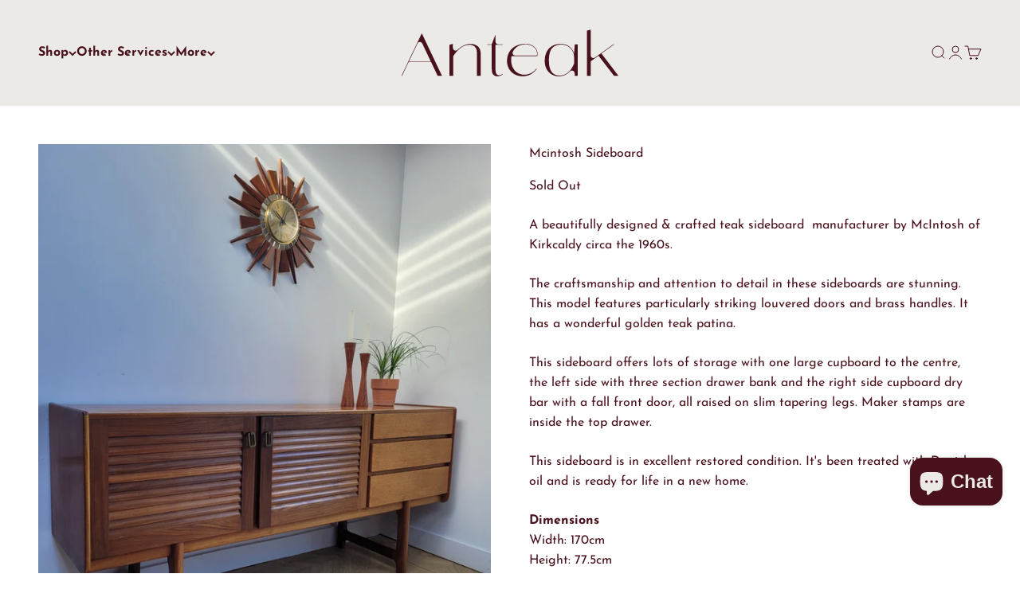

--- FILE ---
content_type: text/html; charset=utf-8
request_url: https://anteak.ie/products/mcintosh-sideboard-3
body_size: 37897
content:
<!doctype html>

<html class="no-js" lang="en" dir="ltr">
  <head>
    <meta name="google-site-verification" content="SULV79e5ao7H2Wis2QzD_azxkj9jBBCBLFoEMpAh8J0" />
    <meta charset="utf-8">
    <meta name="viewport" content="width=device-width, initial-scale=1.0, height=device-height, minimum-scale=1.0, maximum-scale=1.0">
    <meta name="theme-color" content="#ebeae6">

    <title>Mcintosh Sideboard</title><meta name="description" content="A beautifully designed &amp;amp; crafted teak sideboard  manufacturer by McIntosh of Kirkcaldy circa the 1960s. The craftsmanship and attention to detail in these sideboards are stunning. This model features particularly striking louvered doors and brass handles. It has a wonderful golden teak patina. This sideboard offers"><link rel="canonical" href="https://anteak.ie/products/mcintosh-sideboard-3"><link rel="shortcut icon" href="//anteak.ie/cdn/shop/files/Logos_Burgundy_Logos_copy_c346bace-9fe3-42bb-a311-67b3600d9159.svg?v=1713795873&width=96">
      <link rel="apple-touch-icon" href="//anteak.ie/cdn/shop/files/Logos_Burgundy_Logos_copy_c346bace-9fe3-42bb-a311-67b3600d9159.svg?v=1713795873&width=180"><link rel="preconnect" href="https://cdn.shopify.com">
    <link rel="preconnect" href="https://fonts.shopifycdn.com" crossorigin>
    <link rel="dns-prefetch" href="https://productreviews.shopifycdn.com"><link rel="preload" href="//anteak.ie/cdn/fonts/trirong/trirong_n4.46b40419aaa69bf77077c3108d75dad5a0318d4b.woff2" as="font" type="font/woff2" crossorigin><link rel="preload" href="//anteak.ie/cdn/fonts/josefin_sans/josefinsans_n4.70f7efd699799949e6d9f99bc20843a2c86a2e0f.woff2" as="font" type="font/woff2" crossorigin><meta property="og:type" content="product">
  <meta property="og:title" content="Mcintosh Sideboard">
  <meta property="product:price:amount" content="0.00">
  <meta property="product:price:currency" content="EUR"><meta property="og:image" content="http://anteak.ie/cdn/shop/products/20230226_125447_1.jpg?v=1679733323&width=2048">
  <meta property="og:image:secure_url" content="https://anteak.ie/cdn/shop/products/20230226_125447_1.jpg?v=1679733323&width=2048">
  <meta property="og:image:width" content="2958">
  <meta property="og:image:height" content="3672"><meta property="og:description" content="A beautifully designed &amp;amp; crafted teak sideboard  manufacturer by McIntosh of Kirkcaldy circa the 1960s. The craftsmanship and attention to detail in these sideboards are stunning. This model features particularly striking louvered doors and brass handles. It has a wonderful golden teak patina. This sideboard offers"><meta property="og:url" content="https://anteak.ie/products/mcintosh-sideboard-3">
<meta property="og:site_name" content="Anteak"><meta name="twitter:card" content="summary"><meta name="twitter:title" content="Mcintosh Sideboard">
  <meta name="twitter:description" content="A beautifully designed &amp;amp; crafted teak sideboard  manufacturer by McIntosh of Kirkcaldy circa the 1960s. The craftsmanship and attention to detail in these sideboards are stunning. This model features particularly striking louvered doors and brass handles. It has a wonderful golden teak patina. This sideboard offers lots of storage with one large cupboard to the centre, the left side with three section drawer bank and the right side cupboard dry bar with a fall front door, all raised on slim tapering legs. Maker stamps are inside the top drawer.  This sideboard is in excellent restored condition. It&#39;s been treated with Danish oil and is ready for life in a new home.  DimensionsWidth: 170cmHeight: 77.5cm Depth: 45cm Delivery Charge-  We use an independent courier company. Packaging and organisation of all our deliveries are carried out by us. We request that the customers pay for"><meta name="twitter:image" content="https://anteak.ie/cdn/shop/products/20230226_125447_1.jpg?crop=center&height=1200&v=1679733323&width=1200">
  <meta name="twitter:image:alt" content="">
  <script type="application/ld+json">
  {
    "@context": "https://schema.org",
    "@type": "Product",
    "productID": 6854045139030,
    "offers": [{
          "@type": "Offer",
          "name": "Mcintosh Sideboard",
          "availability":"https://schema.org/OutOfStock",
          "price": 0.0,
          "priceCurrency": "EUR",
          "priceValidUntil": "2026-02-03","url": "https://anteak.ie/products/mcintosh-sideboard-3?variant=40199268532310"
        }
],"brand": {
      "@type": "Brand",
      "name": "Molly's Vintage Vibes"
    },
    "name": "Mcintosh Sideboard",
    "description": "A beautifully designed \u0026amp; crafted teak sideboard  manufacturer by McIntosh of Kirkcaldy circa the 1960s.\nThe craftsmanship and attention to detail in these sideboards are stunning. This model features particularly striking louvered doors and brass handles. It has a wonderful golden teak patina.\nThis sideboard offers lots of storage with one large cupboard to the centre, the left side with three section drawer bank and the right side cupboard dry bar with a fall front door, all raised on slim tapering legs. Maker stamps are inside the top drawer. \nThis sideboard is in excellent restored condition. It's been treated with Danish oil and is ready for life in a new home. \nDimensionsWidth: 170cmHeight: 77.5cm Depth: 45cm\nDelivery Charge- \nWe use an independent courier company. Packaging and organisation of all our deliveries are carried out by us. We request that the customers pay for delivery to the courier directly in cash on receipt of their purchases. These charges are calculated as follows:\nThe following delivery charges apply to every order.\nNational Delivery Charge €85\nDublin \u0026amp; Louth Delivery Charge €60\nIf you have more than one item on the order then the rate remains the same. Extra items add no additional charges.No hidden extra costs than the above rates specified.\nOption to Click \u0026amp; Collect free of charge.",
    "category": "",
    "url": "https://anteak.ie/products/mcintosh-sideboard-3",
    "sku": "","weight": {
        "@type": "QuantitativeValue",
        "unitCode": "kg",
        "value": 0.0
      },"image": {
      "@type": "ImageObject",
      "url": "https://anteak.ie/cdn/shop/products/20230226_125447_1.jpg?v=1679733323&width=1024",
      "image": "https://anteak.ie/cdn/shop/products/20230226_125447_1.jpg?v=1679733323&width=1024",
      "name": "",
      "width": "1024",
      "height": "1024"
    }
  }
  </script>



  <script type="application/ld+json">
  {
    "@context": "https://schema.org",
    "@type": "BreadcrumbList",
  "itemListElement": [{
      "@type": "ListItem",
      "position": 1,
      "name": "Home",
      "item": "https://anteak.ie"
    },{
          "@type": "ListItem",
          "position": 2,
          "name": "Mcintosh Sideboard",
          "item": "https://anteak.ie/products/mcintosh-sideboard-3"
        }]
  }
  </script>

<style>/* Typography (heading) */
  @font-face {
  font-family: Trirong;
  font-weight: 400;
  font-style: normal;
  font-display: fallback;
  src: url("//anteak.ie/cdn/fonts/trirong/trirong_n4.46b40419aaa69bf77077c3108d75dad5a0318d4b.woff2") format("woff2"),
       url("//anteak.ie/cdn/fonts/trirong/trirong_n4.97753898e63cd7e164ad614681eba2c7fe577190.woff") format("woff");
}

@font-face {
  font-family: Trirong;
  font-weight: 400;
  font-style: italic;
  font-display: fallback;
  src: url("//anteak.ie/cdn/fonts/trirong/trirong_i4.e8fb1b74a83a452c3d16f162180a83bc0894e8aa.woff2") format("woff2"),
       url("//anteak.ie/cdn/fonts/trirong/trirong_i4.2148544c556c13305d638bd776b71d589f726b3e.woff") format("woff");
}

/* Typography (body) */
  @font-face {
  font-family: "Josefin Sans";
  font-weight: 400;
  font-style: normal;
  font-display: fallback;
  src: url("//anteak.ie/cdn/fonts/josefin_sans/josefinsans_n4.70f7efd699799949e6d9f99bc20843a2c86a2e0f.woff2") format("woff2"),
       url("//anteak.ie/cdn/fonts/josefin_sans/josefinsans_n4.35d308a1bdf56e5556bc2ac79702c721e4e2e983.woff") format("woff");
}

@font-face {
  font-family: "Josefin Sans";
  font-weight: 400;
  font-style: italic;
  font-display: fallback;
  src: url("//anteak.ie/cdn/fonts/josefin_sans/josefinsans_i4.a2ba85bff59cf18a6ad90c24fe1808ddb8ce1343.woff2") format("woff2"),
       url("//anteak.ie/cdn/fonts/josefin_sans/josefinsans_i4.2dba61e1d135ab449e8e134ba633cf0d31863cc4.woff") format("woff");
}

@font-face {
  font-family: "Josefin Sans";
  font-weight: 700;
  font-style: normal;
  font-display: fallback;
  src: url("//anteak.ie/cdn/fonts/josefin_sans/josefinsans_n7.4edc746dce14b53e39df223fba72d5f37c3d525d.woff2") format("woff2"),
       url("//anteak.ie/cdn/fonts/josefin_sans/josefinsans_n7.051568b12ab464ee8f0241094cdd7a1c80fbd08d.woff") format("woff");
}

@font-face {
  font-family: "Josefin Sans";
  font-weight: 700;
  font-style: italic;
  font-display: fallback;
  src: url("//anteak.ie/cdn/fonts/josefin_sans/josefinsans_i7.733dd5c50cdd7b706d9ec731b4016d1edd55db5e.woff2") format("woff2"),
       url("//anteak.ie/cdn/fonts/josefin_sans/josefinsans_i7.094ef86ca8f6eafea52b87b4f09feefb278e539d.woff") format("woff");
}

:root {
    /**
     * ---------------------------------------------------------------------
     * SPACING VARIABLES
     *
     * We are using a spacing inspired from frameworks like Tailwind CSS.
     * ---------------------------------------------------------------------
     */
    --spacing-0-5: 0.125rem; /* 2px */
    --spacing-1: 0.25rem; /* 4px */
    --spacing-1-5: 0.375rem; /* 6px */
    --spacing-2: 0.5rem; /* 8px */
    --spacing-2-5: 0.625rem; /* 10px */
    --spacing-3: 0.75rem; /* 12px */
    --spacing-3-5: 0.875rem; /* 14px */
    --spacing-4: 1rem; /* 16px */
    --spacing-4-5: 1.125rem; /* 18px */
    --spacing-5: 1.25rem; /* 20px */
    --spacing-5-5: 1.375rem; /* 22px */
    --spacing-6: 1.5rem; /* 24px */
    --spacing-6-5: 1.625rem; /* 26px */
    --spacing-7: 1.75rem; /* 28px */
    --spacing-7-5: 1.875rem; /* 30px */
    --spacing-8: 2rem; /* 32px */
    --spacing-8-5: 2.125rem; /* 34px */
    --spacing-9: 2.25rem; /* 36px */
    --spacing-9-5: 2.375rem; /* 38px */
    --spacing-10: 2.5rem; /* 40px */
    --spacing-11: 2.75rem; /* 44px */
    --spacing-12: 3rem; /* 48px */
    --spacing-14: 3.5rem; /* 56px */
    --spacing-16: 4rem; /* 64px */
    --spacing-18: 4.5rem; /* 72px */
    --spacing-20: 5rem; /* 80px */
    --spacing-24: 6rem; /* 96px */
    --spacing-28: 7rem; /* 112px */
    --spacing-32: 8rem; /* 128px */
    --spacing-36: 9rem; /* 144px */
    --spacing-40: 10rem; /* 160px */
    --spacing-44: 11rem; /* 176px */
    --spacing-48: 12rem; /* 192px */
    --spacing-52: 13rem; /* 208px */
    --spacing-56: 14rem; /* 224px */
    --spacing-60: 15rem; /* 240px */
    --spacing-64: 16rem; /* 256px */
    --spacing-72: 18rem; /* 288px */
    --spacing-80: 20rem; /* 320px */
    --spacing-96: 24rem; /* 384px */

    /* Container */
    --container-max-width: 1600px;
    --container-narrow-max-width: 1350px;
    --container-gutter: var(--spacing-5);
    --section-outer-spacing-block: var(--spacing-10);
    --section-inner-max-spacing-block: var(--spacing-9);
    --section-inner-spacing-inline: var(--container-gutter);
    --section-stack-spacing-block: var(--spacing-8);

    /* Grid gutter */
    --grid-gutter: var(--spacing-5);

    /* Product list settings */
    --product-list-row-gap: var(--spacing-8);
    --product-list-column-gap: var(--grid-gutter);

    /* Form settings */
    --input-gap: var(--spacing-2);
    --input-height: 2.625rem;
    --input-padding-inline: var(--spacing-4);

    /* Other sizes */
    --sticky-area-height: calc(var(--sticky-announcement-bar-enabled, 0) * var(--announcement-bar-height, 0px) + var(--sticky-header-enabled, 0) * var(--header-height, 0px));

    /* RTL support */
    --transform-logical-flip: 1;
    --transform-origin-start: left;
    --transform-origin-end: right;

    /**
     * ---------------------------------------------------------------------
     * TYPOGRAPHY
     * ---------------------------------------------------------------------
     */

    /* Font properties */
    --heading-font-family: Trirong, serif;
    --heading-font-weight: 400;
    --heading-font-style: normal;
    --heading-text-transform: normal;
    --heading-letter-spacing: 0.015em;
    --text-font-family: "Josefin Sans", sans-serif;
    --text-font-weight: 400;
    --text-font-style: normal;
    --text-letter-spacing: 0.0em;

    /* Font sizes */
    --text-h0: 3rem;
    --text-h1: 2.5rem;
    --text-h2: 2rem;
    --text-h3: 1.5rem;
    --text-h4: 1.375rem;
    --text-h5: 1.125rem;
    --text-h6: 1rem;
    --text-xs: 0.6875rem;
    --text-sm: 0.75rem;
    --text-base: 0.875rem;
    --text-lg: 1.125rem;

    /**
     * ---------------------------------------------------------------------
     * COLORS
     * ---------------------------------------------------------------------
     */

    /* Color settings */--accent: 45 51 25;
    --text-primary: 73 17 28;
    --background-primary: 255 255 255;
    --dialog-background: 235 234 230;
    --border-color: var(--text-color, var(--text-primary)) / 0.12;

    /* Button colors */
    --button-background-primary: 45 51 25;
    --button-text-primary: 235 234 230;
    --button-background-secondary: 212 128 56;
    --button-text-secondary: 73 17 28;

    /* Status colors */
    --success-background: 230 231 227;
    --success-text: 45 51 25;
    --warning-background: 250 240 231;
    --warning-text: 212 128 56;
    --error-background: 254 231 226;
    --error-text: 245 54 10;

    /* Product colors */
    --on-sale-text: 245 54 10;
    --on-sale-badge-background: 245 54 10;
    --on-sale-badge-text: 255 255 255;
    --sold-out-badge-background: 190 189 185;
    --sold-out-badge-text: 0 0 0;
    --primary-badge-background: 45 51 25;
    --primary-badge-text: 255 255 255;
    --star-color: 245 54 10;
    --product-card-background: 255 255 255;
    --product-card-text: 45 51 25;

    /* Header colors */
    --header-background: 235 234 230;
    --header-text: 73 17 28;

    /* Footer colors */
    --footer-background: 73 17 28;
    --footer-text: 235 234 230;

    /* Rounded variables (used for border radius) */
    --rounded-xs: 0.0rem;
    --rounded-sm: 0.0rem;
    --rounded: 0.0rem;
    --rounded-lg: 0.0rem;
    --rounded-full: 9999px;

    --rounded-button: 0.0rem;
    --rounded-input: 0.0rem;

    /* Box shadow */
    --shadow-sm: 0 2px 8px rgb(var(--text-primary) / 0.0);
    --shadow: 0 5px 15px rgb(var(--text-primary) / 0.0);
    --shadow-md: 0 5px 30px rgb(var(--text-primary) / 0.0);
    --shadow-block: 0px 0px 50px rgb(var(--text-primary) / 0.0);

    /**
     * ---------------------------------------------------------------------
     * OTHER
     * ---------------------------------------------------------------------
     */

    --cursor-close-svg-url: url(//anteak.ie/cdn/shop/t/12/assets/cursor-close.svg?v=147174565022153725511713794591);
    --cursor-zoom-in-svg-url: url(//anteak.ie/cdn/shop/t/12/assets/cursor-zoom-in.svg?v=154953035094101115921713794591);
    --cursor-zoom-out-svg-url: url(//anteak.ie/cdn/shop/t/12/assets/cursor-zoom-out.svg?v=16155520337305705181713794590);
    --checkmark-svg-url: url(//anteak.ie/cdn/shop/t/12/assets/checkmark.svg?v=34063610507853064741713795890);
  }

  [dir="rtl"]:root {
    /* RTL support */
    --transform-logical-flip: -1;
    --transform-origin-start: right;
    --transform-origin-end: left;
  }

  @media screen and (min-width: 700px) {
    :root {
      /* Typography (font size) */
      --text-h0: 4rem;
      --text-h1: 3rem;
      --text-h2: 2.5rem;
      --text-h3: 2rem;
      --text-h4: 1.625rem;
      --text-h5: 1.25rem;
      --text-h6: 1.125rem;

      --text-xs: 0.75rem;
      --text-sm: 0.875rem;
      --text-base: 1.0rem;
      --text-lg: 1.25rem;

      /* Spacing */
      --container-gutter: 2rem;
      --section-outer-spacing-block: var(--spacing-14);
      --section-inner-max-spacing-block: var(--spacing-10);
      --section-inner-spacing-inline: var(--spacing-14);
      --section-stack-spacing-block: var(--spacing-12);

      /* Grid gutter */
      --grid-gutter: var(--spacing-6);

      /* Product list settings */
      --product-list-row-gap: var(--spacing-12);

      /* Form settings */
      --input-gap: 1rem;
      --input-height: 3.125rem;
      --input-padding-inline: var(--spacing-5);
    }
  }

  @media screen and (min-width: 1000px) {
    :root {
      /* Spacing settings */
      --container-gutter: var(--spacing-12);
      --section-outer-spacing-block: var(--spacing-16);
      --section-inner-max-spacing-block: var(--spacing-14);
      --section-inner-spacing-inline: var(--spacing-18);
      --section-stack-spacing-block: var(--spacing-12);
    }
  }

  @media screen and (min-width: 1150px) {
    :root {
      /* Spacing settings */
      --container-gutter: var(--spacing-12);
      --section-outer-spacing-block: var(--spacing-16);
      --section-inner-max-spacing-block: var(--spacing-14);
      --section-inner-spacing-inline: var(--spacing-18);
      --section-stack-spacing-block: var(--spacing-12);
    }
  }

  @media screen and (min-width: 1400px) {
    :root {
      /* Typography (font size) */
      --text-h0: 5rem;
      --text-h1: 3.75rem;
      --text-h2: 3rem;
      --text-h3: 2.25rem;
      --text-h4: 2rem;
      --text-h5: 1.5rem;
      --text-h6: 1.25rem;

      --section-outer-spacing-block: var(--spacing-20);
      --section-inner-max-spacing-block: var(--spacing-16);
      --section-inner-spacing-inline: var(--spacing-20);
    }
  }

  @media screen and (min-width: 1600px) {
    :root {
      --section-outer-spacing-block: var(--spacing-20);
      --section-inner-max-spacing-block: var(--spacing-18);
      --section-inner-spacing-inline: var(--spacing-24);
    }
  }

  /**
   * ---------------------------------------------------------------------
   * LIQUID DEPENDANT CSS
   *
   * Our main CSS is Liquid free, but some very specific features depend on
   * theme settings, so we have them here
   * ---------------------------------------------------------------------
   */@media screen and (pointer: fine) {
        /* The !important are for the Shopify Payment button to ensure we override the default from Shopify styles */
        .button:not([disabled]):not(.button--outline):hover, .btn:not([disabled]):hover, .shopify-payment-button__button--unbranded:not([disabled]):hover {
          background-color: transparent !important;
          color: rgb(var(--button-outline-color) / var(--button-background-opacity, 1)) !important;
          box-shadow: inset 0 0 0 2px currentColor !important;
        }

        .button--outline:not([disabled]):hover {
          background: rgb(var(--button-background));
          color: rgb(var(--button-text-color));
          box-shadow: inset 0 0 0 2px rgb(var(--button-background));
        }
      }</style><script>
  document.documentElement.classList.replace('no-js', 'js');

  // This allows to expose several variables to the global scope, to be used in scripts
  window.themeVariables = {
    settings: {
      showPageTransition: false,
      headingApparition: "split_rotation",
      pageType: "product",
      moneyFormat: "€{{amount}}",
      moneyWithCurrencyFormat: "€{{amount}} EUR",
      currencyCodeEnabled: false,
      cartType: "drawer",
      showDiscount: true,
      discountMode: "saving"
    },

    strings: {
      accessibilityClose: "Close",
      accessibilityNext: "Next",
      accessibilityPrevious: "Previous",
      addToCartButton: "Add to cart",
      soldOutButton: "Sold out",
      preOrderButton: "Pre-order",
      unavailableButton: "Unavailable",
      closeGallery: "Close gallery",
      zoomGallery: "Zoom",
      errorGallery: "Image cannot be loaded",
      soldOutBadge: "Sold out",
      discountBadge: "Save @@",
      sku: "SKU:",
      searchNoResults: "No results could be found.",
      addOrderNote: "Add order note",
      editOrderNote: "Edit order note",
      shippingEstimatorNoResults: "Sorry, we do not ship to your address.",
      shippingEstimatorOneResult: "There is one shipping rate for your address:",
      shippingEstimatorMultipleResults: "There are several shipping rates for your address:",
      shippingEstimatorError: "One or more error occurred while retrieving shipping rates:"
    },

    breakpoints: {
      'sm': 'screen and (min-width: 700px)',
      'md': 'screen and (min-width: 1000px)',
      'lg': 'screen and (min-width: 1150px)',
      'xl': 'screen and (min-width: 1400px)',

      'sm-max': 'screen and (max-width: 699px)',
      'md-max': 'screen and (max-width: 999px)',
      'lg-max': 'screen and (max-width: 1149px)',
      'xl-max': 'screen and (max-width: 1399px)'
    }
  };// For detecting native share
  document.documentElement.classList.add(`native-share--${navigator.share ? 'enabled' : 'disabled'}`);// We save the product ID in local storage to be eventually used for recently viewed section
    try {
      const recentlyViewedProducts = new Set(JSON.parse(localStorage.getItem('theme:recently-viewed-products') || '[]'));

      recentlyViewedProducts.delete(6854045139030); // Delete first to re-move the product
      recentlyViewedProducts.add(6854045139030);

      localStorage.setItem('theme:recently-viewed-products', JSON.stringify(Array.from(recentlyViewedProducts.values()).reverse()));
    } catch (e) {
      // Safari in private mode does not allow setting item, we silently fail
    }</script><script type="module" src="//anteak.ie/cdn/shop/t/12/assets/vendor.min.js?v=52426788336887041471713794574"></script>
    <script type="module" src="//anteak.ie/cdn/shop/t/12/assets/theme.js?v=146780702355688909841713795891"></script>
    <script type="module" src="//anteak.ie/cdn/shop/t/12/assets/sections.js?v=39288149535801488601713795944"></script>

    <script>window.performance && window.performance.mark && window.performance.mark('shopify.content_for_header.start');</script><meta name="google-site-verification" content="1ntN3sforo8uBxMGSME0QpJimI69-x1iPxZWrB0-RGc">
<meta id="shopify-digital-wallet" name="shopify-digital-wallet" content="/26160562262/digital_wallets/dialog">
<meta name="shopify-checkout-api-token" content="d4de00304d1860a7e1c58de398f7e042">
<meta id="in-context-paypal-metadata" data-shop-id="26160562262" data-venmo-supported="false" data-environment="production" data-locale="en_US" data-paypal-v4="true" data-currency="EUR">
<link rel="alternate" type="application/json+oembed" href="https://anteak.ie/products/mcintosh-sideboard-3.oembed">
<script async="async" src="/checkouts/internal/preloads.js?locale=en-IE"></script>
<link rel="preconnect" href="https://shop.app" crossorigin="anonymous">
<script async="async" src="https://shop.app/checkouts/internal/preloads.js?locale=en-IE&shop_id=26160562262" crossorigin="anonymous"></script>
<script id="apple-pay-shop-capabilities" type="application/json">{"shopId":26160562262,"countryCode":"IE","currencyCode":"EUR","merchantCapabilities":["supports3DS"],"merchantId":"gid:\/\/shopify\/Shop\/26160562262","merchantName":"Anteak","requiredBillingContactFields":["postalAddress","email","phone"],"requiredShippingContactFields":["postalAddress","email","phone"],"shippingType":"shipping","supportedNetworks":["visa","maestro","masterCard","amex"],"total":{"type":"pending","label":"Anteak","amount":"1.00"},"shopifyPaymentsEnabled":true,"supportsSubscriptions":true}</script>
<script id="shopify-features" type="application/json">{"accessToken":"d4de00304d1860a7e1c58de398f7e042","betas":["rich-media-storefront-analytics"],"domain":"anteak.ie","predictiveSearch":true,"shopId":26160562262,"locale":"en"}</script>
<script>var Shopify = Shopify || {};
Shopify.shop = "mollys-vintagevibes.myshopify.com";
Shopify.locale = "en";
Shopify.currency = {"active":"EUR","rate":"1.0"};
Shopify.country = "IE";
Shopify.theme = {"name":"Impact","id":160430817610,"schema_name":"Impact","schema_version":"5.2.0","theme_store_id":1190,"role":"main"};
Shopify.theme.handle = "null";
Shopify.theme.style = {"id":null,"handle":null};
Shopify.cdnHost = "anteak.ie/cdn";
Shopify.routes = Shopify.routes || {};
Shopify.routes.root = "/";</script>
<script type="module">!function(o){(o.Shopify=o.Shopify||{}).modules=!0}(window);</script>
<script>!function(o){function n(){var o=[];function n(){o.push(Array.prototype.slice.apply(arguments))}return n.q=o,n}var t=o.Shopify=o.Shopify||{};t.loadFeatures=n(),t.autoloadFeatures=n()}(window);</script>
<script>
  window.ShopifyPay = window.ShopifyPay || {};
  window.ShopifyPay.apiHost = "shop.app\/pay";
  window.ShopifyPay.redirectState = null;
</script>
<script id="shop-js-analytics" type="application/json">{"pageType":"product"}</script>
<script defer="defer" async type="module" src="//anteak.ie/cdn/shopifycloud/shop-js/modules/v2/client.init-shop-cart-sync_BT-GjEfc.en.esm.js"></script>
<script defer="defer" async type="module" src="//anteak.ie/cdn/shopifycloud/shop-js/modules/v2/chunk.common_D58fp_Oc.esm.js"></script>
<script defer="defer" async type="module" src="//anteak.ie/cdn/shopifycloud/shop-js/modules/v2/chunk.modal_xMitdFEc.esm.js"></script>
<script type="module">
  await import("//anteak.ie/cdn/shopifycloud/shop-js/modules/v2/client.init-shop-cart-sync_BT-GjEfc.en.esm.js");
await import("//anteak.ie/cdn/shopifycloud/shop-js/modules/v2/chunk.common_D58fp_Oc.esm.js");
await import("//anteak.ie/cdn/shopifycloud/shop-js/modules/v2/chunk.modal_xMitdFEc.esm.js");

  window.Shopify.SignInWithShop?.initShopCartSync?.({"fedCMEnabled":true,"windoidEnabled":true});

</script>
<script>
  window.Shopify = window.Shopify || {};
  if (!window.Shopify.featureAssets) window.Shopify.featureAssets = {};
  window.Shopify.featureAssets['shop-js'] = {"shop-cart-sync":["modules/v2/client.shop-cart-sync_DZOKe7Ll.en.esm.js","modules/v2/chunk.common_D58fp_Oc.esm.js","modules/v2/chunk.modal_xMitdFEc.esm.js"],"init-fed-cm":["modules/v2/client.init-fed-cm_B6oLuCjv.en.esm.js","modules/v2/chunk.common_D58fp_Oc.esm.js","modules/v2/chunk.modal_xMitdFEc.esm.js"],"shop-cash-offers":["modules/v2/client.shop-cash-offers_D2sdYoxE.en.esm.js","modules/v2/chunk.common_D58fp_Oc.esm.js","modules/v2/chunk.modal_xMitdFEc.esm.js"],"shop-login-button":["modules/v2/client.shop-login-button_QeVjl5Y3.en.esm.js","modules/v2/chunk.common_D58fp_Oc.esm.js","modules/v2/chunk.modal_xMitdFEc.esm.js"],"pay-button":["modules/v2/client.pay-button_DXTOsIq6.en.esm.js","modules/v2/chunk.common_D58fp_Oc.esm.js","modules/v2/chunk.modal_xMitdFEc.esm.js"],"shop-button":["modules/v2/client.shop-button_DQZHx9pm.en.esm.js","modules/v2/chunk.common_D58fp_Oc.esm.js","modules/v2/chunk.modal_xMitdFEc.esm.js"],"avatar":["modules/v2/client.avatar_BTnouDA3.en.esm.js"],"init-windoid":["modules/v2/client.init-windoid_CR1B-cfM.en.esm.js","modules/v2/chunk.common_D58fp_Oc.esm.js","modules/v2/chunk.modal_xMitdFEc.esm.js"],"init-shop-for-new-customer-accounts":["modules/v2/client.init-shop-for-new-customer-accounts_C_vY_xzh.en.esm.js","modules/v2/client.shop-login-button_QeVjl5Y3.en.esm.js","modules/v2/chunk.common_D58fp_Oc.esm.js","modules/v2/chunk.modal_xMitdFEc.esm.js"],"init-shop-email-lookup-coordinator":["modules/v2/client.init-shop-email-lookup-coordinator_BI7n9ZSv.en.esm.js","modules/v2/chunk.common_D58fp_Oc.esm.js","modules/v2/chunk.modal_xMitdFEc.esm.js"],"init-shop-cart-sync":["modules/v2/client.init-shop-cart-sync_BT-GjEfc.en.esm.js","modules/v2/chunk.common_D58fp_Oc.esm.js","modules/v2/chunk.modal_xMitdFEc.esm.js"],"shop-toast-manager":["modules/v2/client.shop-toast-manager_DiYdP3xc.en.esm.js","modules/v2/chunk.common_D58fp_Oc.esm.js","modules/v2/chunk.modal_xMitdFEc.esm.js"],"init-customer-accounts":["modules/v2/client.init-customer-accounts_D9ZNqS-Q.en.esm.js","modules/v2/client.shop-login-button_QeVjl5Y3.en.esm.js","modules/v2/chunk.common_D58fp_Oc.esm.js","modules/v2/chunk.modal_xMitdFEc.esm.js"],"init-customer-accounts-sign-up":["modules/v2/client.init-customer-accounts-sign-up_iGw4briv.en.esm.js","modules/v2/client.shop-login-button_QeVjl5Y3.en.esm.js","modules/v2/chunk.common_D58fp_Oc.esm.js","modules/v2/chunk.modal_xMitdFEc.esm.js"],"shop-follow-button":["modules/v2/client.shop-follow-button_CqMgW2wH.en.esm.js","modules/v2/chunk.common_D58fp_Oc.esm.js","modules/v2/chunk.modal_xMitdFEc.esm.js"],"checkout-modal":["modules/v2/client.checkout-modal_xHeaAweL.en.esm.js","modules/v2/chunk.common_D58fp_Oc.esm.js","modules/v2/chunk.modal_xMitdFEc.esm.js"],"shop-login":["modules/v2/client.shop-login_D91U-Q7h.en.esm.js","modules/v2/chunk.common_D58fp_Oc.esm.js","modules/v2/chunk.modal_xMitdFEc.esm.js"],"lead-capture":["modules/v2/client.lead-capture_BJmE1dJe.en.esm.js","modules/v2/chunk.common_D58fp_Oc.esm.js","modules/v2/chunk.modal_xMitdFEc.esm.js"],"payment-terms":["modules/v2/client.payment-terms_Ci9AEqFq.en.esm.js","modules/v2/chunk.common_D58fp_Oc.esm.js","modules/v2/chunk.modal_xMitdFEc.esm.js"]};
</script>
<script>(function() {
  var isLoaded = false;
  function asyncLoad() {
    if (isLoaded) return;
    isLoaded = true;
    var urls = ["https:\/\/cdn.prooffactor.com\/javascript\/dist\/1.0\/jcr-widget.js?account_id=shopify:mollys-vintagevibes.myshopify.com\u0026shop=mollys-vintagevibes.myshopify.com","https:\/\/ecommplugins-scripts.trustpilot.com\/v2.1\/js\/header.min.js?settings=eyJrZXkiOiJJQVRGWnZtaHZvZ0dLdnRrIiwicyI6InNrdSJ9\u0026shop=mollys-vintagevibes.myshopify.com","https:\/\/ecommplugins-trustboxsettings.trustpilot.com\/mollys-vintagevibes.myshopify.com.js?settings=1661687594806\u0026shop=mollys-vintagevibes.myshopify.com","https:\/\/widget.trustpilot.com\/bootstrap\/v5\/tp.widget.sync.bootstrap.min.js?shop=mollys-vintagevibes.myshopify.com","https:\/\/cdn.nfcube.com\/instafeed-91e745cab3c32dc5a8701c1943da1287.js?shop=mollys-vintagevibes.myshopify.com"];
    for (var i = 0; i < urls.length; i++) {
      var s = document.createElement('script');
      s.type = 'text/javascript';
      s.async = true;
      s.src = urls[i];
      var x = document.getElementsByTagName('script')[0];
      x.parentNode.insertBefore(s, x);
    }
  };
  if(window.attachEvent) {
    window.attachEvent('onload', asyncLoad);
  } else {
    window.addEventListener('load', asyncLoad, false);
  }
})();</script>
<script id="__st">var __st={"a":26160562262,"offset":0,"reqid":"86e519c6-7d13-4f7d-8f3b-4fe3da41210d-1769280749","pageurl":"anteak.ie\/products\/mcintosh-sideboard-3","u":"6b4e35552d8f","p":"product","rtyp":"product","rid":6854045139030};</script>
<script>window.ShopifyPaypalV4VisibilityTracking = true;</script>
<script id="captcha-bootstrap">!function(){'use strict';const t='contact',e='account',n='new_comment',o=[[t,t],['blogs',n],['comments',n],[t,'customer']],c=[[e,'customer_login'],[e,'guest_login'],[e,'recover_customer_password'],[e,'create_customer']],r=t=>t.map((([t,e])=>`form[action*='/${t}']:not([data-nocaptcha='true']) input[name='form_type'][value='${e}']`)).join(','),a=t=>()=>t?[...document.querySelectorAll(t)].map((t=>t.form)):[];function s(){const t=[...o],e=r(t);return a(e)}const i='password',u='form_key',d=['recaptcha-v3-token','g-recaptcha-response','h-captcha-response',i],f=()=>{try{return window.sessionStorage}catch{return}},m='__shopify_v',_=t=>t.elements[u];function p(t,e,n=!1){try{const o=window.sessionStorage,c=JSON.parse(o.getItem(e)),{data:r}=function(t){const{data:e,action:n}=t;return t[m]||n?{data:e,action:n}:{data:t,action:n}}(c);for(const[e,n]of Object.entries(r))t.elements[e]&&(t.elements[e].value=n);n&&o.removeItem(e)}catch(o){console.error('form repopulation failed',{error:o})}}const l='form_type',E='cptcha';function T(t){t.dataset[E]=!0}const w=window,h=w.document,L='Shopify',v='ce_forms',y='captcha';let A=!1;((t,e)=>{const n=(g='f06e6c50-85a8-45c8-87d0-21a2b65856fe',I='https://cdn.shopify.com/shopifycloud/storefront-forms-hcaptcha/ce_storefront_forms_captcha_hcaptcha.v1.5.2.iife.js',D={infoText:'Protected by hCaptcha',privacyText:'Privacy',termsText:'Terms'},(t,e,n)=>{const o=w[L][v],c=o.bindForm;if(c)return c(t,g,e,D).then(n);var r;o.q.push([[t,g,e,D],n]),r=I,A||(h.body.append(Object.assign(h.createElement('script'),{id:'captcha-provider',async:!0,src:r})),A=!0)});var g,I,D;w[L]=w[L]||{},w[L][v]=w[L][v]||{},w[L][v].q=[],w[L][y]=w[L][y]||{},w[L][y].protect=function(t,e){n(t,void 0,e),T(t)},Object.freeze(w[L][y]),function(t,e,n,w,h,L){const[v,y,A,g]=function(t,e,n){const i=e?o:[],u=t?c:[],d=[...i,...u],f=r(d),m=r(i),_=r(d.filter((([t,e])=>n.includes(e))));return[a(f),a(m),a(_),s()]}(w,h,L),I=t=>{const e=t.target;return e instanceof HTMLFormElement?e:e&&e.form},D=t=>v().includes(t);t.addEventListener('submit',(t=>{const e=I(t);if(!e)return;const n=D(e)&&!e.dataset.hcaptchaBound&&!e.dataset.recaptchaBound,o=_(e),c=g().includes(e)&&(!o||!o.value);(n||c)&&t.preventDefault(),c&&!n&&(function(t){try{if(!f())return;!function(t){const e=f();if(!e)return;const n=_(t);if(!n)return;const o=n.value;o&&e.removeItem(o)}(t);const e=Array.from(Array(32),(()=>Math.random().toString(36)[2])).join('');!function(t,e){_(t)||t.append(Object.assign(document.createElement('input'),{type:'hidden',name:u})),t.elements[u].value=e}(t,e),function(t,e){const n=f();if(!n)return;const o=[...t.querySelectorAll(`input[type='${i}']`)].map((({name:t})=>t)),c=[...d,...o],r={};for(const[a,s]of new FormData(t).entries())c.includes(a)||(r[a]=s);n.setItem(e,JSON.stringify({[m]:1,action:t.action,data:r}))}(t,e)}catch(e){console.error('failed to persist form',e)}}(e),e.submit())}));const S=(t,e)=>{t&&!t.dataset[E]&&(n(t,e.some((e=>e===t))),T(t))};for(const o of['focusin','change'])t.addEventListener(o,(t=>{const e=I(t);D(e)&&S(e,y())}));const B=e.get('form_key'),M=e.get(l),P=B&&M;t.addEventListener('DOMContentLoaded',(()=>{const t=y();if(P)for(const e of t)e.elements[l].value===M&&p(e,B);[...new Set([...A(),...v().filter((t=>'true'===t.dataset.shopifyCaptcha))])].forEach((e=>S(e,t)))}))}(h,new URLSearchParams(w.location.search),n,t,e,['guest_login'])})(!0,!0)}();</script>
<script integrity="sha256-4kQ18oKyAcykRKYeNunJcIwy7WH5gtpwJnB7kiuLZ1E=" data-source-attribution="shopify.loadfeatures" defer="defer" src="//anteak.ie/cdn/shopifycloud/storefront/assets/storefront/load_feature-a0a9edcb.js" crossorigin="anonymous"></script>
<script crossorigin="anonymous" defer="defer" src="//anteak.ie/cdn/shopifycloud/storefront/assets/shopify_pay/storefront-65b4c6d7.js?v=20250812"></script>
<script data-source-attribution="shopify.dynamic_checkout.dynamic.init">var Shopify=Shopify||{};Shopify.PaymentButton=Shopify.PaymentButton||{isStorefrontPortableWallets:!0,init:function(){window.Shopify.PaymentButton.init=function(){};var t=document.createElement("script");t.src="https://anteak.ie/cdn/shopifycloud/portable-wallets/latest/portable-wallets.en.js",t.type="module",document.head.appendChild(t)}};
</script>
<script data-source-attribution="shopify.dynamic_checkout.buyer_consent">
  function portableWalletsHideBuyerConsent(e){var t=document.getElementById("shopify-buyer-consent"),n=document.getElementById("shopify-subscription-policy-button");t&&n&&(t.classList.add("hidden"),t.setAttribute("aria-hidden","true"),n.removeEventListener("click",e))}function portableWalletsShowBuyerConsent(e){var t=document.getElementById("shopify-buyer-consent"),n=document.getElementById("shopify-subscription-policy-button");t&&n&&(t.classList.remove("hidden"),t.removeAttribute("aria-hidden"),n.addEventListener("click",e))}window.Shopify?.PaymentButton&&(window.Shopify.PaymentButton.hideBuyerConsent=portableWalletsHideBuyerConsent,window.Shopify.PaymentButton.showBuyerConsent=portableWalletsShowBuyerConsent);
</script>
<script data-source-attribution="shopify.dynamic_checkout.cart.bootstrap">document.addEventListener("DOMContentLoaded",(function(){function t(){return document.querySelector("shopify-accelerated-checkout-cart, shopify-accelerated-checkout")}if(t())Shopify.PaymentButton.init();else{new MutationObserver((function(e,n){t()&&(Shopify.PaymentButton.init(),n.disconnect())})).observe(document.body,{childList:!0,subtree:!0})}}));
</script>
<link id="shopify-accelerated-checkout-styles" rel="stylesheet" media="screen" href="https://anteak.ie/cdn/shopifycloud/portable-wallets/latest/accelerated-checkout-backwards-compat.css" crossorigin="anonymous">
<style id="shopify-accelerated-checkout-cart">
        #shopify-buyer-consent {
  margin-top: 1em;
  display: inline-block;
  width: 100%;
}

#shopify-buyer-consent.hidden {
  display: none;
}

#shopify-subscription-policy-button {
  background: none;
  border: none;
  padding: 0;
  text-decoration: underline;
  font-size: inherit;
  cursor: pointer;
}

#shopify-subscription-policy-button::before {
  box-shadow: none;
}

      </style>

<script>window.performance && window.performance.mark && window.performance.mark('shopify.content_for_header.end');</script>
<link href="//anteak.ie/cdn/shop/t/12/assets/theme.css?v=12329612970612339661713794574" rel="stylesheet" type="text/css" media="all" /><!-- BEGIN app block: shopify://apps/ex-hide-pricing/blocks/eoshHidePriceEmbed/931fc6ac-f6d2-4311-a228-c0626e399d94 --><link href="//cdn.shopify.com/extensions/019bdfea-113f-7dde-9371-876800d6eab0/eo_sh_hidepriceaddtocart-1157/assets/hidepricecart.css" rel="stylesheet" type="text/css" media="all" />

<script src=https://cdn.shopify.com/extensions/019bdfea-113f-7dde-9371-876800d6eab0/eo_sh_hidepriceaddtocart-1157/assets/storefront.js defer="defer"></script>
<script id="eosh-script">
  var jsonData = {};
   console.log("Template:", 'product');
   
   
       
        jsonData[6854045139030] = [[{"id":144498458710,"handle":"storage","title":"Sideboard \u0026 Storage","updated_at":"2026-01-21T12:03:01+00:00","body_html":"","published_at":"2019-09-26T20:47:11+01:00","sort_order":"manual","template_suffix":"","disjunctive":false,"rules":[{"column":"tag","relation":"equals","condition":"Sideboard"},{"column":"tag","relation":"equals","condition":"sideboards \u0026 Storage"}],"published_scope":"web","image":{"created_at":"2024-09-18T11:50:01+01:00","alt":null,"width":3126,"height":3751,"src":"\/\/anteak.ie\/cdn\/shop\/collections\/Anteak_Home_Page-03_d7df23d3-1163-4cda-bf83-9d3c5a754fa8.webp?v=1726656603"}},{"id":155730673750,"handle":"sold","title":"Sold Stock","updated_at":"2026-01-21T12:03:01+00:00","body_html":"\u003cp\u003eThese items are all sold and no longer available. However, If you spot something you love in this section it maybe possible to source. Get in touch and we will do our best to track down another. \u003c\/p\u003e","published_at":"2019-11-18T10:18:45+00:00","sort_order":"created-desc","template_suffix":"sold-stock-collection","disjunctive":false,"rules":[{"column":"variant_inventory","relation":"equals","condition":"0"}],"published_scope":"web","image":{"created_at":"2024-09-19T11:30:49+01:00","alt":null,"width":1500,"height":1800,"src":"\/\/anteak.ie\/cdn\/shop\/collections\/Anteak_Home_Page-23.webp?v=1726741850"}}], {"id":6854045139030,"title":"Mcintosh Sideboard","handle":"mcintosh-sideboard-3","description":"\u003cp\u003eA beautifully designed \u0026amp; crafted teak sideboard  manufacturer by McIntosh of Kirkcaldy circa the 1960s.\u003c\/p\u003e\n\u003cp\u003eThe craftsmanship and attention to detail in these sideboards are stunning. This model features particularly striking l\u003cspan\u003eouvered doors and brass ha\u003c\/span\u003endles. It has a wonderful golden teak patina.\u003c\/p\u003e\n\u003cp\u003eThis sideboard offers lots of storage with one large cupboard to the centre, the left side with three section drawer bank and the right side cupboard dry bar with a fall front door, all raised on slim tapering legs. Maker stamps are inside the top drawer. \u003c\/p\u003e\n\u003cp\u003eThis sideboard is in excellent restored condition. It's been treated with Danish oil and is ready for life in a new home. \u003c\/p\u003e\n\u003cp\u003e\u003cstrong\u003e\u003cspan class=\"fbPhotosPhotoCaption\" data-ft='{\"type\":45,\"tn\":\"*G\"}' tabindex=\"0\"\u003e\u003cspan class=\"hasCaption\"\u003eDimensions\u003c\/span\u003e\u003c\/span\u003e\u003c\/strong\u003e\u003cbr\u003e\u003cspan class=\"fbPhotosPhotoCaption\" data-ft='{\"type\":45,\"tn\":\"*G\"}' tabindex=\"0\"\u003e\u003cspan class=\"hasCaption\"\u003eWidth: 170cm\u003cbr\u003eHeight: 77.5cm \u003cbr\u003eDepth: 45cm\u003cbr\u003e\u003cbr\u003e\u003c\/span\u003e\u003c\/span\u003e\u003c\/p\u003e\n\u003cp\u003e\u003cspan class=\"fbPhotosPhotoCaption\" data-ft='{\"type\":45,\"tn\":\"*G\"}' tabindex=\"0\"\u003e\u003cspan class=\"hasCaption\"\u003eDelivery Charge- \u003c\/span\u003e\u003c\/span\u003e\u003c\/p\u003e\n\u003cp\u003e\u003cspan class=\"fbPhotosPhotoCaption\" data-ft='{\"type\":45,\"tn\":\"*G\"}' tabindex=\"0\"\u003e\u003cspan class=\"hasCaption\"\u003eWe use an independent courier company. Packaging and organisation of all our deliveries are carried out by us. We request that the customers pay for delivery to the courier directly in cash on receipt of their purchases. These charges are calculated as follows:\u003c\/span\u003e\u003c\/span\u003e\u003c\/p\u003e\n\u003cp\u003e\u003cspan class=\"fbPhotosPhotoCaption\" data-ft='{\"type\":45,\"tn\":\"*G\"}' tabindex=\"0\"\u003e\u003cspan class=\"hasCaption\"\u003eThe following delivery charges apply to every order.\u003c\/span\u003e\u003c\/span\u003e\u003c\/p\u003e\n\u003cp\u003e\u003cspan class=\"fbPhotosPhotoCaption\" data-ft='{\"type\":45,\"tn\":\"*G\"}' tabindex=\"0\"\u003e\u003cspan class=\"hasCaption\"\u003eNational Delivery Charge €85\u003c\/span\u003e\u003c\/span\u003e\u003c\/p\u003e\n\u003cp\u003e\u003cspan class=\"fbPhotosPhotoCaption\" data-ft='{\"type\":45,\"tn\":\"*G\"}' tabindex=\"0\"\u003e\u003cspan class=\"hasCaption\"\u003eDublin \u0026amp; Louth Delivery Charge €60\u003c\/span\u003e\u003c\/span\u003e\u003c\/p\u003e\n\u003cp\u003e\u003cspan class=\"fbPhotosPhotoCaption\" data-ft='{\"type\":45,\"tn\":\"*G\"}' tabindex=\"0\"\u003e\u003cspan class=\"hasCaption\"\u003eIf you have more than one item on the order then the rate remains the same. Extra items add no additional charges.\u003c\/span\u003e\u003c\/span\u003eNo hidden extra costs than the above rates specified.\u003c\/p\u003e\n\u003cp\u003e\u003cspan class=\"fbPhotosPhotoCaption\" data-ft='{\"type\":45,\"tn\":\"*G\"}' tabindex=\"0\"\u003e\u003cspan class=\"hasCaption\"\u003eOption to Click \u0026amp; Collect free of charge.\u003c\/span\u003e\u003c\/span\u003e\u003c\/p\u003e","published_at":"2023-03-04T10:26:24+00:00","created_at":"2023-03-04T10:26:24+00:00","vendor":"Molly's Vintage Vibes","type":"","tags":["mid century sideboard","Mid_century","mid_century_modern","New Arrivals","new_arrivals","Sideboard","sideboards \u0026 Storage","Storage","teak"],"price":0,"price_min":0,"price_max":0,"available":false,"price_varies":false,"compare_at_price":null,"compare_at_price_min":0,"compare_at_price_max":0,"compare_at_price_varies":false,"variants":[{"id":40199268532310,"title":"Default Title","option1":"Default Title","option2":null,"option3":null,"sku":"","requires_shipping":true,"taxable":false,"featured_image":null,"available":false,"name":"Mcintosh Sideboard","public_title":null,"options":["Default Title"],"price":0,"weight":0,"compare_at_price":null,"inventory_management":"shopify","barcode":"","requires_selling_plan":false,"selling_plan_allocations":[]}],"images":["\/\/anteak.ie\/cdn\/shop\/products\/20230226_125447_1.jpg?v=1679733323","\/\/anteak.ie\/cdn\/shop\/products\/20230226_125250.jpg?v=1679733321","\/\/anteak.ie\/cdn\/shop\/products\/20230226_125229.jpg?v=1679733321","\/\/anteak.ie\/cdn\/shop\/products\/20230226_125217.jpg?v=1679733321","\/\/anteak.ie\/cdn\/shop\/products\/20230226_125248.jpg?v=1679733321","\/\/anteak.ie\/cdn\/shop\/products\/20230226_125241.jpg?v=1679733321","\/\/anteak.ie\/cdn\/shop\/products\/20230226_125342.jpg?v=1679733321","\/\/anteak.ie\/cdn\/shop\/products\/20230226_125234.jpg?v=1679733321","\/\/anteak.ie\/cdn\/shop\/products\/20230226_125324.jpg?v=1679733321","\/\/anteak.ie\/cdn\/shop\/products\/20230226_125315.jpg?v=1679733321","\/\/anteak.ie\/cdn\/shop\/products\/20230226_125308.jpg?v=1679733321"],"featured_image":"\/\/anteak.ie\/cdn\/shop\/products\/20230226_125447_1.jpg?v=1679733323","options":["Title"],"media":[{"alt":null,"id":41516699418954,"position":1,"preview_image":{"aspect_ratio":0.806,"height":3672,"width":2958,"src":"\/\/anteak.ie\/cdn\/shop\/products\/20230226_125447_1.jpg?v=1679733323"},"aspect_ratio":0.806,"height":3672,"media_type":"image","src":"\/\/anteak.ie\/cdn\/shop\/products\/20230226_125447_1.jpg?v=1679733323","width":2958},{"alt":null,"id":24012696191062,"position":2,"preview_image":{"aspect_ratio":1.333,"height":3024,"width":4032,"src":"\/\/anteak.ie\/cdn\/shop\/products\/20230226_125250.jpg?v=1679733321"},"aspect_ratio":1.333,"height":3024,"media_type":"image","src":"\/\/anteak.ie\/cdn\/shop\/products\/20230226_125250.jpg?v=1679733321","width":4032},{"alt":null,"id":24012696125526,"position":3,"preview_image":{"aspect_ratio":1.333,"height":3024,"width":4032,"src":"\/\/anteak.ie\/cdn\/shop\/products\/20230226_125229.jpg?v=1679733321"},"aspect_ratio":1.333,"height":3024,"media_type":"image","src":"\/\/anteak.ie\/cdn\/shop\/products\/20230226_125229.jpg?v=1679733321","width":4032},{"alt":null,"id":24012696158294,"position":4,"preview_image":{"aspect_ratio":0.75,"height":4032,"width":3024,"src":"\/\/anteak.ie\/cdn\/shop\/products\/20230226_125217.jpg?v=1679733321"},"aspect_ratio":0.75,"height":4032,"media_type":"image","src":"\/\/anteak.ie\/cdn\/shop\/products\/20230226_125217.jpg?v=1679733321","width":3024},{"alt":null,"id":24012690784342,"position":5,"preview_image":{"aspect_ratio":1.333,"height":3024,"width":4032,"src":"\/\/anteak.ie\/cdn\/shop\/products\/20230226_125248.jpg?v=1679733321"},"aspect_ratio":1.333,"height":3024,"media_type":"image","src":"\/\/anteak.ie\/cdn\/shop\/products\/20230226_125248.jpg?v=1679733321","width":4032},{"alt":null,"id":24012690817110,"position":6,"preview_image":{"aspect_ratio":1.333,"height":3024,"width":4032,"src":"\/\/anteak.ie\/cdn\/shop\/products\/20230226_125241.jpg?v=1679733321"},"aspect_ratio":1.333,"height":3024,"media_type":"image","src":"\/\/anteak.ie\/cdn\/shop\/products\/20230226_125241.jpg?v=1679733321","width":4032},{"alt":null,"id":24012690849878,"position":7,"preview_image":{"aspect_ratio":1.333,"height":3024,"width":4032,"src":"\/\/anteak.ie\/cdn\/shop\/products\/20230226_125342.jpg?v=1679733321"},"aspect_ratio":1.333,"height":3024,"media_type":"image","src":"\/\/anteak.ie\/cdn\/shop\/products\/20230226_125342.jpg?v=1679733321","width":4032},{"alt":null,"id":24012690882646,"position":8,"preview_image":{"aspect_ratio":1.333,"height":3024,"width":4032,"src":"\/\/anteak.ie\/cdn\/shop\/products\/20230226_125234.jpg?v=1679733321"},"aspect_ratio":1.333,"height":3024,"media_type":"image","src":"\/\/anteak.ie\/cdn\/shop\/products\/20230226_125234.jpg?v=1679733321","width":4032},{"alt":null,"id":24012690686038,"position":9,"preview_image":{"aspect_ratio":1.333,"height":3024,"width":4032,"src":"\/\/anteak.ie\/cdn\/shop\/products\/20230226_125324.jpg?v=1679733321"},"aspect_ratio":1.333,"height":3024,"media_type":"image","src":"\/\/anteak.ie\/cdn\/shop\/products\/20230226_125324.jpg?v=1679733321","width":4032},{"alt":null,"id":24012690751574,"position":10,"preview_image":{"aspect_ratio":0.75,"height":4032,"width":3024,"src":"\/\/anteak.ie\/cdn\/shop\/products\/20230226_125315.jpg?v=1679733321"},"aspect_ratio":0.75,"height":4032,"media_type":"image","src":"\/\/anteak.ie\/cdn\/shop\/products\/20230226_125315.jpg?v=1679733321","width":3024},{"alt":null,"id":24012690718806,"position":11,"preview_image":{"aspect_ratio":0.75,"height":4032,"width":3024,"src":"\/\/anteak.ie\/cdn\/shop\/products\/20230226_125308.jpg?v=1679733321"},"aspect_ratio":0.75,"height":4032,"media_type":"image","src":"\/\/anteak.ie\/cdn\/shop\/products\/20230226_125308.jpg?v=1679733321","width":3024}],"requires_selling_plan":false,"selling_plan_groups":[],"content":"\u003cp\u003eA beautifully designed \u0026amp; crafted teak sideboard  manufacturer by McIntosh of Kirkcaldy circa the 1960s.\u003c\/p\u003e\n\u003cp\u003eThe craftsmanship and attention to detail in these sideboards are stunning. This model features particularly striking l\u003cspan\u003eouvered doors and brass ha\u003c\/span\u003endles. It has a wonderful golden teak patina.\u003c\/p\u003e\n\u003cp\u003eThis sideboard offers lots of storage with one large cupboard to the centre, the left side with three section drawer bank and the right side cupboard dry bar with a fall front door, all raised on slim tapering legs. Maker stamps are inside the top drawer. \u003c\/p\u003e\n\u003cp\u003eThis sideboard is in excellent restored condition. It's been treated with Danish oil and is ready for life in a new home. \u003c\/p\u003e\n\u003cp\u003e\u003cstrong\u003e\u003cspan class=\"fbPhotosPhotoCaption\" data-ft='{\"type\":45,\"tn\":\"*G\"}' tabindex=\"0\"\u003e\u003cspan class=\"hasCaption\"\u003eDimensions\u003c\/span\u003e\u003c\/span\u003e\u003c\/strong\u003e\u003cbr\u003e\u003cspan class=\"fbPhotosPhotoCaption\" data-ft='{\"type\":45,\"tn\":\"*G\"}' tabindex=\"0\"\u003e\u003cspan class=\"hasCaption\"\u003eWidth: 170cm\u003cbr\u003eHeight: 77.5cm \u003cbr\u003eDepth: 45cm\u003cbr\u003e\u003cbr\u003e\u003c\/span\u003e\u003c\/span\u003e\u003c\/p\u003e\n\u003cp\u003e\u003cspan class=\"fbPhotosPhotoCaption\" data-ft='{\"type\":45,\"tn\":\"*G\"}' tabindex=\"0\"\u003e\u003cspan class=\"hasCaption\"\u003eDelivery Charge- \u003c\/span\u003e\u003c\/span\u003e\u003c\/p\u003e\n\u003cp\u003e\u003cspan class=\"fbPhotosPhotoCaption\" data-ft='{\"type\":45,\"tn\":\"*G\"}' tabindex=\"0\"\u003e\u003cspan class=\"hasCaption\"\u003eWe use an independent courier company. Packaging and organisation of all our deliveries are carried out by us. We request that the customers pay for delivery to the courier directly in cash on receipt of their purchases. These charges are calculated as follows:\u003c\/span\u003e\u003c\/span\u003e\u003c\/p\u003e\n\u003cp\u003e\u003cspan class=\"fbPhotosPhotoCaption\" data-ft='{\"type\":45,\"tn\":\"*G\"}' tabindex=\"0\"\u003e\u003cspan class=\"hasCaption\"\u003eThe following delivery charges apply to every order.\u003c\/span\u003e\u003c\/span\u003e\u003c\/p\u003e\n\u003cp\u003e\u003cspan class=\"fbPhotosPhotoCaption\" data-ft='{\"type\":45,\"tn\":\"*G\"}' tabindex=\"0\"\u003e\u003cspan class=\"hasCaption\"\u003eNational Delivery Charge €85\u003c\/span\u003e\u003c\/span\u003e\u003c\/p\u003e\n\u003cp\u003e\u003cspan class=\"fbPhotosPhotoCaption\" data-ft='{\"type\":45,\"tn\":\"*G\"}' tabindex=\"0\"\u003e\u003cspan class=\"hasCaption\"\u003eDublin \u0026amp; Louth Delivery Charge €60\u003c\/span\u003e\u003c\/span\u003e\u003c\/p\u003e\n\u003cp\u003e\u003cspan class=\"fbPhotosPhotoCaption\" data-ft='{\"type\":45,\"tn\":\"*G\"}' tabindex=\"0\"\u003e\u003cspan class=\"hasCaption\"\u003eIf you have more than one item on the order then the rate remains the same. Extra items add no additional charges.\u003c\/span\u003e\u003c\/span\u003eNo hidden extra costs than the above rates specified.\u003c\/p\u003e\n\u003cp\u003e\u003cspan class=\"fbPhotosPhotoCaption\" data-ft='{\"type\":45,\"tn\":\"*G\"}' tabindex=\"0\"\u003e\u003cspan class=\"hasCaption\"\u003eOption to Click \u0026amp; Collect free of charge.\u003c\/span\u003e\u003c\/span\u003e\u003c\/p\u003e"}]

var hidePriceProductsData = {
    setting: {
            totalShopProductsCount: "476",
            moneyFormat: '€{{amount}}',
            moneyWithCurrencyFormat: '€{{amount}} EUR',
            template:'product'

        },
        eoshCurrentPageData: JSON.stringify(jsonData),
    }
window.hidePriceProductsData = hidePriceProductsData;
</script>


<!-- END app block --><!-- BEGIN app block: shopify://apps/hulk-form-builder/blocks/app-embed/b6b8dd14-356b-4725-a4ed-77232212b3c3 --><!-- BEGIN app snippet: hulkapps-formbuilder-theme-ext --><script type="text/javascript">
  
  if (typeof window.formbuilder_customer != "object") {
        window.formbuilder_customer = {}
  }

  window.hulkFormBuilder = {
    form_data: {},
    shop_data: {"shop_p7p3huE7EmSGj-idvk3qzA":{"shop_uuid":"p7p3huE7EmSGj-idvk3qzA","shop_timezone":"Europe\/Dublin","shop_id":121509,"shop_is_after_submit_enabled":false,"shop_shopify_plan":"Basic","shop_shopify_domain":"mollys-vintagevibes.myshopify.com","shop_created_at":"2024-11-19T08:17:31.741-06:00","is_skip_metafield":false,"shop_deleted":false,"shop_disabled":false}},
    settings_data: {"shop_settings":{"shop_customise_msgs":[],"default_customise_msgs":{"is_required":"is required","thank_you":"Thank you! The form was submitted successfully.","processing":"Processing...","valid_data":"Please provide valid data","valid_email":"Provide valid email format","valid_tags":"HTML Tags are not allowed","valid_phone":"Provide valid phone number","valid_captcha":"Please provide valid captcha response","valid_url":"Provide valid URL","only_number_alloud":"Provide valid number in","number_less":"must be less than","number_more":"must be more than","image_must_less":"Image must be less than 20MB","image_number":"Images allowed","image_extension":"Invalid extension! Please provide image file","error_image_upload":"Error in image upload. Please try again.","error_file_upload":"Error in file upload. Please try again.","your_response":"Your response","error_form_submit":"Error occur.Please try again after sometime.","email_submitted":"Form with this email is already submitted","invalid_email_by_zerobounce":"The email address you entered appears to be invalid. Please check it and try again.","download_file":"Download file","card_details_invalid":"Your card details are invalid","card_details":"Card details","please_enter_card_details":"Please enter card details","card_number":"Card number","exp_mm":"Exp MM","exp_yy":"Exp YY","crd_cvc":"CVV","payment_value":"Payment amount","please_enter_payment_amount":"Please enter payment amount","address1":"Address line 1","address2":"Address line 2","city":"City","province":"Province","zipcode":"Zip code","country":"Country","blocked_domain":"This form does not accept addresses from","file_must_less":"File must be less than 20MB","file_extension":"Invalid extension! Please provide file","only_file_number_alloud":"files allowed","previous":"Previous","next":"Next","must_have_a_input":"Please enter at least one field.","please_enter_required_data":"Please enter required data","atleast_one_special_char":"Include at least one special character","atleast_one_lowercase_char":"Include at least one lowercase character","atleast_one_uppercase_char":"Include at least one uppercase character","atleast_one_number":"Include at least one number","must_have_8_chars":"Must have 8 characters long","be_between_8_and_12_chars":"Be between 8 and 12 characters long","please_select":"Please Select","phone_submitted":"Form with this phone number is already submitted","user_res_parse_error":"Error while submitting the form","valid_same_values":"values must be same","product_choice_clear_selection":"Clear Selection","picture_choice_clear_selection":"Clear Selection","remove_all_for_file_image_upload":"Remove All","invalid_file_type_for_image_upload":"You can't upload files of this type.","invalid_file_type_for_signature_upload":"You can't upload files of this type.","max_files_exceeded_for_file_upload":"You can not upload any more files.","max_files_exceeded_for_image_upload":"You can not upload any more files.","file_already_exist":"File already uploaded","max_limit_exceed":"You have added the maximum number of text fields.","cancel_upload_for_file_upload":"Cancel upload","cancel_upload_for_image_upload":"Cancel upload","cancel_upload_for_signature_upload":"Cancel upload"},"shop_blocked_domains":[]}},
    features_data: {"shop_plan_features":{"shop_plan_features":["unlimited-forms","full-design-customization","export-form-submissions","multiple-recipients-for-form-submissions","multiple-admin-notifications","enable-captcha","unlimited-file-uploads","save-submitted-form-data","set-auto-response-message","conditional-logic","form-banner","save-as-draft-facility","include-user-response-in-admin-email","disable-form-submission","file-upload"]}},
    shop: null,
    shop_id: null,
    plan_features: null,
    validateDoubleQuotes: false,
    assets: {
      extraFunctions: "https://cdn.shopify.com/extensions/019bb5ee-ec40-7527-955d-c1b8751eb060/form-builder-by-hulkapps-50/assets/extra-functions.js",
      extraStyles: "https://cdn.shopify.com/extensions/019bb5ee-ec40-7527-955d-c1b8751eb060/form-builder-by-hulkapps-50/assets/extra-styles.css",
      bootstrapStyles: "https://cdn.shopify.com/extensions/019bb5ee-ec40-7527-955d-c1b8751eb060/form-builder-by-hulkapps-50/assets/theme-app-extension-bootstrap.css"
    },
    translations: {
      htmlTagNotAllowed: "HTML Tags are not allowed",
      sqlQueryNotAllowed: "SQL Queries are not allowed",
      doubleQuoteNotAllowed: "Double quotes are not allowed",
      vorwerkHttpWwwNotAllowed: "The words \u0026#39;http\u0026#39; and \u0026#39;www\u0026#39; are not allowed. Please remove them and try again.",
      maxTextFieldsReached: "You have added the maximum number of text fields.",
      avoidNegativeWords: "Avoid negative words: Don\u0026#39;t use negative words in your contact message.",
      customDesignOnly: "This form is for custom designs requests. For general inquiries please contact our team at info@stagheaddesigns.com",
      zerobounceApiErrorMsg: "We couldn\u0026#39;t verify your email due to a technical issue. Please try again later.",
    }

  }

  

  window.FbThemeAppExtSettingsHash = {}
  
</script><!-- END app snippet --><!-- END app block --><script src="https://cdn.shopify.com/extensions/e8878072-2f6b-4e89-8082-94b04320908d/inbox-1254/assets/inbox-chat-loader.js" type="text/javascript" defer="defer"></script>
<script src="https://cdn.shopify.com/extensions/019bb5ee-ec40-7527-955d-c1b8751eb060/form-builder-by-hulkapps-50/assets/form-builder-script.js" type="text/javascript" defer="defer"></script>
<link href="https://monorail-edge.shopifysvc.com" rel="dns-prefetch">
<script>(function(){if ("sendBeacon" in navigator && "performance" in window) {try {var session_token_from_headers = performance.getEntriesByType('navigation')[0].serverTiming.find(x => x.name == '_s').description;} catch {var session_token_from_headers = undefined;}var session_cookie_matches = document.cookie.match(/_shopify_s=([^;]*)/);var session_token_from_cookie = session_cookie_matches && session_cookie_matches.length === 2 ? session_cookie_matches[1] : "";var session_token = session_token_from_headers || session_token_from_cookie || "";function handle_abandonment_event(e) {var entries = performance.getEntries().filter(function(entry) {return /monorail-edge.shopifysvc.com/.test(entry.name);});if (!window.abandonment_tracked && entries.length === 0) {window.abandonment_tracked = true;var currentMs = Date.now();var navigation_start = performance.timing.navigationStart;var payload = {shop_id: 26160562262,url: window.location.href,navigation_start,duration: currentMs - navigation_start,session_token,page_type: "product"};window.navigator.sendBeacon("https://monorail-edge.shopifysvc.com/v1/produce", JSON.stringify({schema_id: "online_store_buyer_site_abandonment/1.1",payload: payload,metadata: {event_created_at_ms: currentMs,event_sent_at_ms: currentMs}}));}}window.addEventListener('pagehide', handle_abandonment_event);}}());</script>
<script id="web-pixels-manager-setup">(function e(e,d,r,n,o){if(void 0===o&&(o={}),!Boolean(null===(a=null===(i=window.Shopify)||void 0===i?void 0:i.analytics)||void 0===a?void 0:a.replayQueue)){var i,a;window.Shopify=window.Shopify||{};var t=window.Shopify;t.analytics=t.analytics||{};var s=t.analytics;s.replayQueue=[],s.publish=function(e,d,r){return s.replayQueue.push([e,d,r]),!0};try{self.performance.mark("wpm:start")}catch(e){}var l=function(){var e={modern:/Edge?\/(1{2}[4-9]|1[2-9]\d|[2-9]\d{2}|\d{4,})\.\d+(\.\d+|)|Firefox\/(1{2}[4-9]|1[2-9]\d|[2-9]\d{2}|\d{4,})\.\d+(\.\d+|)|Chrom(ium|e)\/(9{2}|\d{3,})\.\d+(\.\d+|)|(Maci|X1{2}).+ Version\/(15\.\d+|(1[6-9]|[2-9]\d|\d{3,})\.\d+)([,.]\d+|)( \(\w+\)|)( Mobile\/\w+|) Safari\/|Chrome.+OPR\/(9{2}|\d{3,})\.\d+\.\d+|(CPU[ +]OS|iPhone[ +]OS|CPU[ +]iPhone|CPU IPhone OS|CPU iPad OS)[ +]+(15[._]\d+|(1[6-9]|[2-9]\d|\d{3,})[._]\d+)([._]\d+|)|Android:?[ /-](13[3-9]|1[4-9]\d|[2-9]\d{2}|\d{4,})(\.\d+|)(\.\d+|)|Android.+Firefox\/(13[5-9]|1[4-9]\d|[2-9]\d{2}|\d{4,})\.\d+(\.\d+|)|Android.+Chrom(ium|e)\/(13[3-9]|1[4-9]\d|[2-9]\d{2}|\d{4,})\.\d+(\.\d+|)|SamsungBrowser\/([2-9]\d|\d{3,})\.\d+/,legacy:/Edge?\/(1[6-9]|[2-9]\d|\d{3,})\.\d+(\.\d+|)|Firefox\/(5[4-9]|[6-9]\d|\d{3,})\.\d+(\.\d+|)|Chrom(ium|e)\/(5[1-9]|[6-9]\d|\d{3,})\.\d+(\.\d+|)([\d.]+$|.*Safari\/(?![\d.]+ Edge\/[\d.]+$))|(Maci|X1{2}).+ Version\/(10\.\d+|(1[1-9]|[2-9]\d|\d{3,})\.\d+)([,.]\d+|)( \(\w+\)|)( Mobile\/\w+|) Safari\/|Chrome.+OPR\/(3[89]|[4-9]\d|\d{3,})\.\d+\.\d+|(CPU[ +]OS|iPhone[ +]OS|CPU[ +]iPhone|CPU IPhone OS|CPU iPad OS)[ +]+(10[._]\d+|(1[1-9]|[2-9]\d|\d{3,})[._]\d+)([._]\d+|)|Android:?[ /-](13[3-9]|1[4-9]\d|[2-9]\d{2}|\d{4,})(\.\d+|)(\.\d+|)|Mobile Safari.+OPR\/([89]\d|\d{3,})\.\d+\.\d+|Android.+Firefox\/(13[5-9]|1[4-9]\d|[2-9]\d{2}|\d{4,})\.\d+(\.\d+|)|Android.+Chrom(ium|e)\/(13[3-9]|1[4-9]\d|[2-9]\d{2}|\d{4,})\.\d+(\.\d+|)|Android.+(UC? ?Browser|UCWEB|U3)[ /]?(15\.([5-9]|\d{2,})|(1[6-9]|[2-9]\d|\d{3,})\.\d+)\.\d+|SamsungBrowser\/(5\.\d+|([6-9]|\d{2,})\.\d+)|Android.+MQ{2}Browser\/(14(\.(9|\d{2,})|)|(1[5-9]|[2-9]\d|\d{3,})(\.\d+|))(\.\d+|)|K[Aa][Ii]OS\/(3\.\d+|([4-9]|\d{2,})\.\d+)(\.\d+|)/},d=e.modern,r=e.legacy,n=navigator.userAgent;return n.match(d)?"modern":n.match(r)?"legacy":"unknown"}(),u="modern"===l?"modern":"legacy",c=(null!=n?n:{modern:"",legacy:""})[u],f=function(e){return[e.baseUrl,"/wpm","/b",e.hashVersion,"modern"===e.buildTarget?"m":"l",".js"].join("")}({baseUrl:d,hashVersion:r,buildTarget:u}),m=function(e){var d=e.version,r=e.bundleTarget,n=e.surface,o=e.pageUrl,i=e.monorailEndpoint;return{emit:function(e){var a=e.status,t=e.errorMsg,s=(new Date).getTime(),l=JSON.stringify({metadata:{event_sent_at_ms:s},events:[{schema_id:"web_pixels_manager_load/3.1",payload:{version:d,bundle_target:r,page_url:o,status:a,surface:n,error_msg:t},metadata:{event_created_at_ms:s}}]});if(!i)return console&&console.warn&&console.warn("[Web Pixels Manager] No Monorail endpoint provided, skipping logging."),!1;try{return self.navigator.sendBeacon.bind(self.navigator)(i,l)}catch(e){}var u=new XMLHttpRequest;try{return u.open("POST",i,!0),u.setRequestHeader("Content-Type","text/plain"),u.send(l),!0}catch(e){return console&&console.warn&&console.warn("[Web Pixels Manager] Got an unhandled error while logging to Monorail."),!1}}}}({version:r,bundleTarget:l,surface:e.surface,pageUrl:self.location.href,monorailEndpoint:e.monorailEndpoint});try{o.browserTarget=l,function(e){var d=e.src,r=e.async,n=void 0===r||r,o=e.onload,i=e.onerror,a=e.sri,t=e.scriptDataAttributes,s=void 0===t?{}:t,l=document.createElement("script"),u=document.querySelector("head"),c=document.querySelector("body");if(l.async=n,l.src=d,a&&(l.integrity=a,l.crossOrigin="anonymous"),s)for(var f in s)if(Object.prototype.hasOwnProperty.call(s,f))try{l.dataset[f]=s[f]}catch(e){}if(o&&l.addEventListener("load",o),i&&l.addEventListener("error",i),u)u.appendChild(l);else{if(!c)throw new Error("Did not find a head or body element to append the script");c.appendChild(l)}}({src:f,async:!0,onload:function(){if(!function(){var e,d;return Boolean(null===(d=null===(e=window.Shopify)||void 0===e?void 0:e.analytics)||void 0===d?void 0:d.initialized)}()){var d=window.webPixelsManager.init(e)||void 0;if(d){var r=window.Shopify.analytics;r.replayQueue.forEach((function(e){var r=e[0],n=e[1],o=e[2];d.publishCustomEvent(r,n,o)})),r.replayQueue=[],r.publish=d.publishCustomEvent,r.visitor=d.visitor,r.initialized=!0}}},onerror:function(){return m.emit({status:"failed",errorMsg:"".concat(f," has failed to load")})},sri:function(e){var d=/^sha384-[A-Za-z0-9+/=]+$/;return"string"==typeof e&&d.test(e)}(c)?c:"",scriptDataAttributes:o}),m.emit({status:"loading"})}catch(e){m.emit({status:"failed",errorMsg:(null==e?void 0:e.message)||"Unknown error"})}}})({shopId: 26160562262,storefrontBaseUrl: "https://anteak.ie",extensionsBaseUrl: "https://extensions.shopifycdn.com/cdn/shopifycloud/web-pixels-manager",monorailEndpoint: "https://monorail-edge.shopifysvc.com/unstable/produce_batch",surface: "storefront-renderer",enabledBetaFlags: ["2dca8a86"],webPixelsConfigList: [{"id":"902070602","configuration":"{\"config\":\"{\\\"pixel_id\\\":\\\"G-4LPQH1MFL2\\\",\\\"target_country\\\":\\\"IE\\\",\\\"gtag_events\\\":[{\\\"type\\\":\\\"search\\\",\\\"action_label\\\":[\\\"G-4LPQH1MFL2\\\",\\\"AW-693770746\\\/CuaICLjG18IBEPqz6MoC\\\"]},{\\\"type\\\":\\\"begin_checkout\\\",\\\"action_label\\\":[\\\"G-4LPQH1MFL2\\\",\\\"AW-693770746\\\/IkHpCLXG18IBEPqz6MoC\\\"]},{\\\"type\\\":\\\"view_item\\\",\\\"action_label\\\":[\\\"G-4LPQH1MFL2\\\",\\\"AW-693770746\\\/igwlCK_G18IBEPqz6MoC\\\",\\\"MC-EZTT1TCPMJ\\\"]},{\\\"type\\\":\\\"purchase\\\",\\\"action_label\\\":[\\\"G-4LPQH1MFL2\\\",\\\"AW-693770746\\\/GCU7CKzG18IBEPqz6MoC\\\",\\\"MC-EZTT1TCPMJ\\\"]},{\\\"type\\\":\\\"page_view\\\",\\\"action_label\\\":[\\\"G-4LPQH1MFL2\\\",\\\"AW-693770746\\\/p_hCCKnG18IBEPqz6MoC\\\",\\\"MC-EZTT1TCPMJ\\\"]},{\\\"type\\\":\\\"add_payment_info\\\",\\\"action_label\\\":[\\\"G-4LPQH1MFL2\\\",\\\"AW-693770746\\\/g0uaCLvG18IBEPqz6MoC\\\"]},{\\\"type\\\":\\\"add_to_cart\\\",\\\"action_label\\\":[\\\"G-4LPQH1MFL2\\\",\\\"AW-693770746\\\/1eJ7CLLG18IBEPqz6MoC\\\"]}],\\\"enable_monitoring_mode\\\":false}\"}","eventPayloadVersion":"v1","runtimeContext":"OPEN","scriptVersion":"b2a88bafab3e21179ed38636efcd8a93","type":"APP","apiClientId":1780363,"privacyPurposes":[],"dataSharingAdjustments":{"protectedCustomerApprovalScopes":["read_customer_address","read_customer_email","read_customer_name","read_customer_personal_data","read_customer_phone"]}},{"id":"256901450","configuration":"{\"pixel_id\":\"722077576692144\",\"pixel_type\":\"facebook_pixel\",\"metaapp_system_user_token\":\"-\"}","eventPayloadVersion":"v1","runtimeContext":"OPEN","scriptVersion":"ca16bc87fe92b6042fbaa3acc2fbdaa6","type":"APP","apiClientId":2329312,"privacyPurposes":["ANALYTICS","MARKETING","SALE_OF_DATA"],"dataSharingAdjustments":{"protectedCustomerApprovalScopes":["read_customer_address","read_customer_email","read_customer_name","read_customer_personal_data","read_customer_phone"]}},{"id":"154665290","eventPayloadVersion":"v1","runtimeContext":"LAX","scriptVersion":"1","type":"CUSTOM","privacyPurposes":["MARKETING"],"name":"Meta pixel (migrated)"},{"id":"172196170","eventPayloadVersion":"v1","runtimeContext":"LAX","scriptVersion":"1","type":"CUSTOM","privacyPurposes":["ANALYTICS"],"name":"Google Analytics tag (migrated)"},{"id":"shopify-app-pixel","configuration":"{}","eventPayloadVersion":"v1","runtimeContext":"STRICT","scriptVersion":"0450","apiClientId":"shopify-pixel","type":"APP","privacyPurposes":["ANALYTICS","MARKETING"]},{"id":"shopify-custom-pixel","eventPayloadVersion":"v1","runtimeContext":"LAX","scriptVersion":"0450","apiClientId":"shopify-pixel","type":"CUSTOM","privacyPurposes":["ANALYTICS","MARKETING"]}],isMerchantRequest: false,initData: {"shop":{"name":"Anteak","paymentSettings":{"currencyCode":"EUR"},"myshopifyDomain":"mollys-vintagevibes.myshopify.com","countryCode":"IE","storefrontUrl":"https:\/\/anteak.ie"},"customer":null,"cart":null,"checkout":null,"productVariants":[{"price":{"amount":0.0,"currencyCode":"EUR"},"product":{"title":"Mcintosh Sideboard","vendor":"Molly's Vintage Vibes","id":"6854045139030","untranslatedTitle":"Mcintosh Sideboard","url":"\/products\/mcintosh-sideboard-3","type":""},"id":"40199268532310","image":{"src":"\/\/anteak.ie\/cdn\/shop\/products\/20230226_125447_1.jpg?v=1679733323"},"sku":"","title":"Default Title","untranslatedTitle":"Default Title"}],"purchasingCompany":null},},"https://anteak.ie/cdn","fcfee988w5aeb613cpc8e4bc33m6693e112",{"modern":"","legacy":""},{"shopId":"26160562262","storefrontBaseUrl":"https:\/\/anteak.ie","extensionBaseUrl":"https:\/\/extensions.shopifycdn.com\/cdn\/shopifycloud\/web-pixels-manager","surface":"storefront-renderer","enabledBetaFlags":"[\"2dca8a86\"]","isMerchantRequest":"false","hashVersion":"fcfee988w5aeb613cpc8e4bc33m6693e112","publish":"custom","events":"[[\"page_viewed\",{}],[\"product_viewed\",{\"productVariant\":{\"price\":{\"amount\":0.0,\"currencyCode\":\"EUR\"},\"product\":{\"title\":\"Mcintosh Sideboard\",\"vendor\":\"Molly's Vintage Vibes\",\"id\":\"6854045139030\",\"untranslatedTitle\":\"Mcintosh Sideboard\",\"url\":\"\/products\/mcintosh-sideboard-3\",\"type\":\"\"},\"id\":\"40199268532310\",\"image\":{\"src\":\"\/\/anteak.ie\/cdn\/shop\/products\/20230226_125447_1.jpg?v=1679733323\"},\"sku\":\"\",\"title\":\"Default Title\",\"untranslatedTitle\":\"Default Title\"}}]]"});</script><script>
  window.ShopifyAnalytics = window.ShopifyAnalytics || {};
  window.ShopifyAnalytics.meta = window.ShopifyAnalytics.meta || {};
  window.ShopifyAnalytics.meta.currency = 'EUR';
  var meta = {"product":{"id":6854045139030,"gid":"gid:\/\/shopify\/Product\/6854045139030","vendor":"Molly's Vintage Vibes","type":"","handle":"mcintosh-sideboard-3","variants":[{"id":40199268532310,"price":0,"name":"Mcintosh Sideboard","public_title":null,"sku":""}],"remote":false},"page":{"pageType":"product","resourceType":"product","resourceId":6854045139030,"requestId":"86e519c6-7d13-4f7d-8f3b-4fe3da41210d-1769280749"}};
  for (var attr in meta) {
    window.ShopifyAnalytics.meta[attr] = meta[attr];
  }
</script>
<script class="analytics">
  (function () {
    var customDocumentWrite = function(content) {
      var jquery = null;

      if (window.jQuery) {
        jquery = window.jQuery;
      } else if (window.Checkout && window.Checkout.$) {
        jquery = window.Checkout.$;
      }

      if (jquery) {
        jquery('body').append(content);
      }
    };

    var hasLoggedConversion = function(token) {
      if (token) {
        return document.cookie.indexOf('loggedConversion=' + token) !== -1;
      }
      return false;
    }

    var setCookieIfConversion = function(token) {
      if (token) {
        var twoMonthsFromNow = new Date(Date.now());
        twoMonthsFromNow.setMonth(twoMonthsFromNow.getMonth() + 2);

        document.cookie = 'loggedConversion=' + token + '; expires=' + twoMonthsFromNow;
      }
    }

    var trekkie = window.ShopifyAnalytics.lib = window.trekkie = window.trekkie || [];
    if (trekkie.integrations) {
      return;
    }
    trekkie.methods = [
      'identify',
      'page',
      'ready',
      'track',
      'trackForm',
      'trackLink'
    ];
    trekkie.factory = function(method) {
      return function() {
        var args = Array.prototype.slice.call(arguments);
        args.unshift(method);
        trekkie.push(args);
        return trekkie;
      };
    };
    for (var i = 0; i < trekkie.methods.length; i++) {
      var key = trekkie.methods[i];
      trekkie[key] = trekkie.factory(key);
    }
    trekkie.load = function(config) {
      trekkie.config = config || {};
      trekkie.config.initialDocumentCookie = document.cookie;
      var first = document.getElementsByTagName('script')[0];
      var script = document.createElement('script');
      script.type = 'text/javascript';
      script.onerror = function(e) {
        var scriptFallback = document.createElement('script');
        scriptFallback.type = 'text/javascript';
        scriptFallback.onerror = function(error) {
                var Monorail = {
      produce: function produce(monorailDomain, schemaId, payload) {
        var currentMs = new Date().getTime();
        var event = {
          schema_id: schemaId,
          payload: payload,
          metadata: {
            event_created_at_ms: currentMs,
            event_sent_at_ms: currentMs
          }
        };
        return Monorail.sendRequest("https://" + monorailDomain + "/v1/produce", JSON.stringify(event));
      },
      sendRequest: function sendRequest(endpointUrl, payload) {
        // Try the sendBeacon API
        if (window && window.navigator && typeof window.navigator.sendBeacon === 'function' && typeof window.Blob === 'function' && !Monorail.isIos12()) {
          var blobData = new window.Blob([payload], {
            type: 'text/plain'
          });

          if (window.navigator.sendBeacon(endpointUrl, blobData)) {
            return true;
          } // sendBeacon was not successful

        } // XHR beacon

        var xhr = new XMLHttpRequest();

        try {
          xhr.open('POST', endpointUrl);
          xhr.setRequestHeader('Content-Type', 'text/plain');
          xhr.send(payload);
        } catch (e) {
          console.log(e);
        }

        return false;
      },
      isIos12: function isIos12() {
        return window.navigator.userAgent.lastIndexOf('iPhone; CPU iPhone OS 12_') !== -1 || window.navigator.userAgent.lastIndexOf('iPad; CPU OS 12_') !== -1;
      }
    };
    Monorail.produce('monorail-edge.shopifysvc.com',
      'trekkie_storefront_load_errors/1.1',
      {shop_id: 26160562262,
      theme_id: 160430817610,
      app_name: "storefront",
      context_url: window.location.href,
      source_url: "//anteak.ie/cdn/s/trekkie.storefront.8d95595f799fbf7e1d32231b9a28fd43b70c67d3.min.js"});

        };
        scriptFallback.async = true;
        scriptFallback.src = '//anteak.ie/cdn/s/trekkie.storefront.8d95595f799fbf7e1d32231b9a28fd43b70c67d3.min.js';
        first.parentNode.insertBefore(scriptFallback, first);
      };
      script.async = true;
      script.src = '//anteak.ie/cdn/s/trekkie.storefront.8d95595f799fbf7e1d32231b9a28fd43b70c67d3.min.js';
      first.parentNode.insertBefore(script, first);
    };
    trekkie.load(
      {"Trekkie":{"appName":"storefront","development":false,"defaultAttributes":{"shopId":26160562262,"isMerchantRequest":null,"themeId":160430817610,"themeCityHash":"85945244120206300","contentLanguage":"en","currency":"EUR","eventMetadataId":"1ae03440-0766-4d4a-b322-94663e5b0cc1"},"isServerSideCookieWritingEnabled":true,"monorailRegion":"shop_domain","enabledBetaFlags":["65f19447"]},"Session Attribution":{},"S2S":{"facebookCapiEnabled":true,"source":"trekkie-storefront-renderer","apiClientId":580111}}
    );

    var loaded = false;
    trekkie.ready(function() {
      if (loaded) return;
      loaded = true;

      window.ShopifyAnalytics.lib = window.trekkie;

      var originalDocumentWrite = document.write;
      document.write = customDocumentWrite;
      try { window.ShopifyAnalytics.merchantGoogleAnalytics.call(this); } catch(error) {};
      document.write = originalDocumentWrite;

      window.ShopifyAnalytics.lib.page(null,{"pageType":"product","resourceType":"product","resourceId":6854045139030,"requestId":"86e519c6-7d13-4f7d-8f3b-4fe3da41210d-1769280749","shopifyEmitted":true});

      var match = window.location.pathname.match(/checkouts\/(.+)\/(thank_you|post_purchase)/)
      var token = match? match[1]: undefined;
      if (!hasLoggedConversion(token)) {
        setCookieIfConversion(token);
        window.ShopifyAnalytics.lib.track("Viewed Product",{"currency":"EUR","variantId":40199268532310,"productId":6854045139030,"productGid":"gid:\/\/shopify\/Product\/6854045139030","name":"Mcintosh Sideboard","price":"0.00","sku":"","brand":"Molly's Vintage Vibes","variant":null,"category":"","nonInteraction":true,"remote":false},undefined,undefined,{"shopifyEmitted":true});
      window.ShopifyAnalytics.lib.track("monorail:\/\/trekkie_storefront_viewed_product\/1.1",{"currency":"EUR","variantId":40199268532310,"productId":6854045139030,"productGid":"gid:\/\/shopify\/Product\/6854045139030","name":"Mcintosh Sideboard","price":"0.00","sku":"","brand":"Molly's Vintage Vibes","variant":null,"category":"","nonInteraction":true,"remote":false,"referer":"https:\/\/anteak.ie\/products\/mcintosh-sideboard-3"});
      }
    });


        var eventsListenerScript = document.createElement('script');
        eventsListenerScript.async = true;
        eventsListenerScript.src = "//anteak.ie/cdn/shopifycloud/storefront/assets/shop_events_listener-3da45d37.js";
        document.getElementsByTagName('head')[0].appendChild(eventsListenerScript);

})();</script>
  <script>
  if (!window.ga || (window.ga && typeof window.ga !== 'function')) {
    window.ga = function ga() {
      (window.ga.q = window.ga.q || []).push(arguments);
      if (window.Shopify && window.Shopify.analytics && typeof window.Shopify.analytics.publish === 'function') {
        window.Shopify.analytics.publish("ga_stub_called", {}, {sendTo: "google_osp_migration"});
      }
      console.error("Shopify's Google Analytics stub called with:", Array.from(arguments), "\nSee https://help.shopify.com/manual/promoting-marketing/pixels/pixel-migration#google for more information.");
    };
    if (window.Shopify && window.Shopify.analytics && typeof window.Shopify.analytics.publish === 'function') {
      window.Shopify.analytics.publish("ga_stub_initialized", {}, {sendTo: "google_osp_migration"});
    }
  }
</script>
<script
  defer
  src="https://anteak.ie/cdn/shopifycloud/perf-kit/shopify-perf-kit-3.0.4.min.js"
  data-application="storefront-renderer"
  data-shop-id="26160562262"
  data-render-region="gcp-us-east1"
  data-page-type="product"
  data-theme-instance-id="160430817610"
  data-theme-name="Impact"
  data-theme-version="5.2.0"
  data-monorail-region="shop_domain"
  data-resource-timing-sampling-rate="10"
  data-shs="true"
  data-shs-beacon="true"
  data-shs-export-with-fetch="true"
  data-shs-logs-sample-rate="1"
  data-shs-beacon-endpoint="https://anteak.ie/api/collect"
></script>
</head>

  <body class=" zoom-image--enabled"><!-- DRAWER -->
<template id="drawer-default-template">
  <style>
    [hidden] {
      display: none !important;
    }
  </style>

  <button part="outside-close-button" is="close-button" aria-label="Close"><svg role="presentation" stroke-width="2" focusable="false" width="24" height="24" class="icon icon-close" viewBox="0 0 24 24">
        <path d="M17.658 6.343 6.344 17.657M17.658 17.657 6.344 6.343" stroke="currentColor"></path>
      </svg></button>

  <div part="overlay"></div>

  <div part="content">
    <header part="header">
      <slot name="header"></slot>

      <button part="close-button" is="close-button" aria-label="Close"><svg role="presentation" stroke-width="2" focusable="false" width="24" height="24" class="icon icon-close" viewBox="0 0 24 24">
        <path d="M17.658 6.343 6.344 17.657M17.658 17.657 6.344 6.343" stroke="currentColor"></path>
      </svg></button>
    </header>

    <div part="body">
      <slot></slot>
    </div>

    <footer part="footer">
      <slot name="footer"></slot>
    </footer>
  </div>
</template>

<!-- POPOVER -->
<template id="popover-default-template">
  <button part="outside-close-button" is="close-button" aria-label="Close"><svg role="presentation" stroke-width="2" focusable="false" width="24" height="24" class="icon icon-close" viewBox="0 0 24 24">
        <path d="M17.658 6.343 6.344 17.657M17.658 17.657 6.344 6.343" stroke="currentColor"></path>
      </svg></button>

  <div part="overlay"></div>

  <div part="content">
    <header part="title">
      <slot name="title"></slot>
    </header>

    <div part="body">
      <slot></slot>
    </div>
  </div>
</template><a href="#main" class="skip-to-content sr-only">Skip to content</a><!-- BEGIN sections: header-group -->
<header id="shopify-section-sections--21208835096906__header" class="shopify-section shopify-section-group-header-group shopify-section--header"><style>
  :root {
    --sticky-header-enabled:1;
  }

  #shopify-section-sections--21208835096906__header {
    --header-grid-template: "main-nav logo secondary-nav" / minmax(0, 1fr) auto minmax(0, 1fr);
    --header-padding-block: var(--spacing-3);
    --header-background-opacity: 1.0;
    --header-background-blur-radius: 0px;
    --header-transparent-text-color: 255 255 255;--header-logo-width: 140px;
      --header-logo-height: 40px;position: sticky;
    top: 0;
    z-index: 10;
  }.shopify-section--announcement-bar ~ #shopify-section-sections--21208835096906__header {
      top: calc(var(--sticky-announcement-bar-enabled, 0) * var(--announcement-bar-height, 0px));
    }@media screen and (max-width: 699px) {
      .navigation-drawer {
        --drawer-content-max-height: calc(100vh - (var(--spacing-2) * 2));
      }
    }@media screen and (min-width: 700px) {
    #shopify-section-sections--21208835096906__header {--header-logo-width: 300px;
        --header-logo-height: 85px;--header-padding-block: var(--spacing-6);
    }
  }</style>

<height-observer variable="header">
  <store-header class="header" hide-on-scroll="100" sticky>
    <div class="header__wrapper"><div class="header__main-nav">
        <div class="header__icon-list">
          <button type="button" class="tap-area lg:hidden" aria-controls="header-sidebar-menu">
            <span class="sr-only">Open navigation menu</span><svg role="presentation" stroke-width="1" focusable="false" width="22" height="22" class="icon icon-hamburger" viewBox="0 0 22 22">
        <path d="M1 5h20M1 11h20M1 17h20" stroke="currentColor" stroke-linecap="round"></path>
      </svg></button>

          <a href="/search" class="tap-area sm:hidden" aria-controls="search-drawer">
            <span class="sr-only">Open search</span><svg role="presentation" stroke-width="1" focusable="false" width="22" height="22" class="icon icon-search" viewBox="0 0 22 22">
        <circle cx="11" cy="10" r="7" fill="none" stroke="currentColor"></circle>
        <path d="m16 15 3 3" stroke="currentColor" stroke-linecap="round" stroke-linejoin="round"></path>
      </svg></a><nav class="header__link-list  wrap" role="navigation">
              <ul class="contents" role="list">

                  <li><details class="relative" is="dropdown-disclosure" trigger="click">
                          <summary class="text-with-icon gap-2.5 bold link-faded-reverse" data-url="/collections/all">Shop <svg role="presentation" focusable="false" width="10" height="7" class="icon icon-chevron-bottom" viewBox="0 0 10 7">
        <path d="m1 1 4 4 4-4" fill="none" stroke="currentColor" stroke-width="2"></path>
      </svg></summary>

                          <div class="dropdown-menu dropdown-menu--restrictable">
                            <ul class="contents" role="list"><li><a href="/collections/new-arrivals" class="dropdown-menu__item group" >
                                      <span><span class="reversed-link">Shop All</span></span>
                                    </a></li><li><a href="/collections/mid-century-chairs" class="dropdown-menu__item group" >
                                      <span><span class="reversed-link">Mid Century Chairs</span></span>
                                    </a></li><li><a href="/collections/storage" class="dropdown-menu__item group" >
                                      <span><span class="reversed-link">Sideboards & Storage</span></span>
                                    </a></li><li><a href="/collections/mid-century-table" class="dropdown-menu__item group" >
                                      <span><span class="reversed-link">Mid Century Tables</span></span>
                                    </a></li><li><a href="/collections/desks-dressing-tables" class="dropdown-menu__item group" >
                                      <span><span class="reversed-link">Desks & Dressing Tables</span></span>
                                    </a></li><li><a href="/collections/mid-century-homeware" class="dropdown-menu__item group" >
                                      <span><span class="reversed-link">Mid Century Homeware</span></span>
                                    </a></li><li><a href="/collections/mid-century-chest-of-drawers" class="dropdown-menu__item group" >
                                      <span><span class="reversed-link">Drawers & Bedside</span></span>
                                    </a></li><li><a href="/collections/gift-cards" class="dropdown-menu__item group" >
                                      <span><span class="reversed-link">Gift Cards</span></span>
                                    </a></li><li><a href="/collections/sale" class="dropdown-menu__item group" >
                                      <span><span class="reversed-link">Sale</span></span>
                                    </a></li></ul>
                          </div>
                        </details></li>

                  <li><details class="relative" is="dropdown-disclosure" trigger="click">
                          <summary class="text-with-icon gap-2.5 bold link-faded-reverse" data-url="/pages/service">Other Services<svg role="presentation" focusable="false" width="10" height="7" class="icon icon-chevron-bottom" viewBox="0 0 10 7">
        <path d="m1 1 4 4 4-4" fill="none" stroke="currentColor" stroke-width="2"></path>
      </svg></summary>

                          <div class="dropdown-menu dropdown-menu--restrictable">
                            <ul class="contents" role="list"><li><a href="/pages/sourcing" class="dropdown-menu__item group" >
                                      <span><span class="reversed-link">Vintage Furniture Sourcing</span></span>
                                    </a></li><li><a href="/collections/sold/Sold" class="dropdown-menu__item group" >
                                      <span><span class="reversed-link">Previously Sold Pieces</span></span>
                                    </a></li><li><a href="/pages/sell-a-piece-of-mid-century-furniture" class="dropdown-menu__item group" >
                                      <span><span class="reversed-link">Sell A Piece</span></span>
                                    </a></li></ul>
                          </div>
                        </details></li>

                  <li><details class="relative" is="dropdown-disclosure" trigger="click">
                          <summary class="text-with-icon gap-2.5 bold link-faded-reverse" data-url="/">More<svg role="presentation" focusable="false" width="10" height="7" class="icon icon-chevron-bottom" viewBox="0 0 10 7">
        <path d="m1 1 4 4 4-4" fill="none" stroke="currentColor" stroke-width="2"></path>
      </svg></summary>

                          <div class="dropdown-menu dropdown-menu--restrictable">
                            <ul class="contents" role="list"><li><a href="/pages/about-us" class="dropdown-menu__item group" >
                                      <span><span class="reversed-link">About Emily</span></span>
                                    </a></li><li><a href="/pages/contact-us" class="dropdown-menu__item group" >
                                      <span><span class="reversed-link">Contact</span></span>
                                    </a></li><li><a href="/pages/faqs" class="dropdown-menu__item group" >
                                      <span><span class="reversed-link">FAQs</span></span>
                                    </a></li><li><a href="/pages/buying-mid-century" class="dropdown-menu__item group" >
                                      <span><span class="reversed-link">Buying Guide</span></span>
                                    </a></li><li><a href="/blogs/mid-century-design" class="dropdown-menu__item group" >
                                      <span><span class="reversed-link">Mid Century Blog</span></span>
                                    </a></li></ul>
                          </div>
                        </details></li></ul>
            </nav></div>
      </div>
        <a href="/" class="header__logo"><span class="sr-only">Anteak</span><img src="//anteak.ie/cdn/shop/files/Logos_Burgundy_Logos_47231bba-36a3-4cc8-bbd4-a8deeff35f1e.svg?v=1713795827&amp;width=1000" alt="" srcset="//anteak.ie/cdn/shop/files/Logos_Burgundy_Logos_47231bba-36a3-4cc8-bbd4-a8deeff35f1e.svg?v=1713795827&amp;width=600 600w, //anteak.ie/cdn/shop/files/Logos_Burgundy_Logos_47231bba-36a3-4cc8-bbd4-a8deeff35f1e.svg?v=1713795827&amp;width=900 900w" width="1000" height="283" sizes="300px" class="header__logo-image"><img src="//anteak.ie/cdn/shop/files/Logos_Anteak_White_Logo.svg?v=1713796452&amp;width=1000" alt="" srcset="//anteak.ie/cdn/shop/files/Logos_Anteak_White_Logo.svg?v=1713796452&amp;width=600 600w, //anteak.ie/cdn/shop/files/Logos_Anteak_White_Logo.svg?v=1713796452&amp;width=900 900w" width="1000" height="283" sizes="300px" class="header__logo-image header__logo-image--transparent"></a>
      
<div class="header__secondary-nav"><div class="header__icon-list"><a href="/search" class="hidden tap-area sm:block" aria-controls="search-drawer">
            <span class="sr-only">Open search</span><svg role="presentation" stroke-width="1" focusable="false" width="22" height="22" class="icon icon-search" viewBox="0 0 22 22">
        <circle cx="11" cy="10" r="7" fill="none" stroke="currentColor"></circle>
        <path d="m16 15 3 3" stroke="currentColor" stroke-linecap="round" stroke-linejoin="round"></path>
      </svg></a><a href="/account/login" class="hidden tap-area sm:block">
              <span class="sr-only">Open account page</span><svg role="presentation" stroke-width="1" focusable="false" width="22" height="22" class="icon icon-account" viewBox="0 0 22 22">
        <circle cx="11" cy="7" r="4" fill="none" stroke="currentColor"></circle>
        <path d="M3.5 19c1.421-2.974 4.247-5 7.5-5s6.079 2.026 7.5 5" fill="none" stroke="currentColor" stroke-linecap="round"></path>
      </svg></a><a href="/cart" data-no-instant class="relative tap-area" aria-controls="cart-drawer">
            <span class="sr-only">Open cart</span><svg role="presentation" stroke-width="1" focusable="false" width="22" height="22" class="icon icon-cart" viewBox="0 0 22 22">
            <path d="M9.182 18.454a.91.91 0 1 1-1.818 0 .91.91 0 0 1 1.818 0Zm7.272 0a.91.91 0 1 1-1.818 0 .91.91 0 0 1 1.819 0Z" fill="currentColor"></path>
            <path d="M5.336 6.636H21l-3.636 8.182H6.909L4.636 3H1m8.182 15.454a.91.91 0 1 1-1.818 0 .91.91 0 0 1 1.818 0Zm7.272 0a.91.91 0 1 1-1.818 0 .91.91 0 0 1 1.819 0Z" fill="none" stroke="currentColor" stroke-linecap="round" stroke-linejoin="round"></path>
          </svg><div class="header__cart-count">
              <cart-count class="count-bubble opacity-0" aria-hidden="true">0</cart-count>
            </div>
          </a>
        </div>
      </div>
    </div>
  </store-header>
</height-observer><navigation-drawer mobile-opening="left" open-from="left" id="header-sidebar-menu" class="navigation-drawer drawer lg:hidden" >
    <button is="close-button" aria-label="Close"><svg role="presentation" stroke-width="2" focusable="false" width="19" height="19" class="icon icon-close" viewBox="0 0 24 24">
        <path d="M17.658 6.343 6.344 17.657M17.658 17.657 6.344 6.343" stroke="currentColor"></path>
      </svg></button><div class="panel-list__wrapper">
  <div class="panel">
    <div class="panel__wrapper" >
      <div class="panel__scroller v-stack gap-8"><ul class="v-stack gap-4">
<li class="h3 sm:h4"><button class="text-with-icon w-full group justify-between" aria-expanded="false" data-panel="1-0">
                  <span>Shop </span>
                  <span class="circle-chevron group-hover:colors group-expanded:colors"><svg role="presentation" focusable="false" width="5" height="8" class="icon icon-chevron-right-small reverse-icon" viewBox="0 0 5 8">
        <path d="m.75 7 3-3-3-3" fill="none" stroke="currentColor" stroke-width="1.5"></path>
      </svg></span>
                </button></li>
<li class="h3 sm:h4"><button class="text-with-icon w-full group justify-between" aria-expanded="false" data-panel="1-1">
                  <span>Other Services</span>
                  <span class="circle-chevron group-hover:colors group-expanded:colors"><svg role="presentation" focusable="false" width="5" height="8" class="icon icon-chevron-right-small reverse-icon" viewBox="0 0 5 8">
        <path d="m.75 7 3-3-3-3" fill="none" stroke="currentColor" stroke-width="1.5"></path>
      </svg></span>
                </button></li>
<li class="h3 sm:h4"><button class="text-with-icon w-full group justify-between" aria-expanded="false" data-panel="1-2">
                  <span>More</span>
                  <span class="circle-chevron group-hover:colors group-expanded:colors"><svg role="presentation" focusable="false" width="5" height="8" class="icon icon-chevron-right-small reverse-icon" viewBox="0 0 5 8">
        <path d="m.75 7 3-3-3-3" fill="none" stroke="currentColor" stroke-width="1.5"></path>
      </svg></span>
                </button></li></ul></div><div class="panel-footer v-stack gap-5"><div class="panel-footer__localization-wrapper h-stack gap-6 border-t md:hidden"><a href="/account" class="panel-footer__account-link bold text-sm">Account</a></div></div></div>
  </div><div class="panel gap-8">
      <div class="panel__wrapper"  hidden>
                  <ul class="v-stack gap-4">
                    <li class="lg:hidden">
                      <button class="text-with-icon h6 text-subdued" data-panel="0"><svg role="presentation" focusable="false" width="7" height="10" class="icon icon-chevron-left reverse-icon" viewBox="0 0 7 10">
        <path d="M6 1 2 5l4 4" fill="none" stroke="currentColor" stroke-width="2"></path>
      </svg>Shop 
                      </button>
                    </li><li class="h3 sm:h4"><a class="group block w-full" href="/collections/new-arrivals"><span><span class="reversed-link">Shop All</span></span>
                            </a></li><li class="h3 sm:h4"><a class="group block w-full" href="/collections/mid-century-chairs"><span><span class="reversed-link">Mid Century Chairs</span></span>
                            </a></li><li class="h3 sm:h4"><a class="group block w-full" href="/collections/storage"><span><span class="reversed-link">Sideboards & Storage</span></span>
                            </a></li><li class="h3 sm:h4"><a class="group block w-full" href="/collections/mid-century-table"><span><span class="reversed-link">Mid Century Tables</span></span>
                            </a></li><li class="h3 sm:h4"><a class="group block w-full" href="/collections/desks-dressing-tables"><span><span class="reversed-link">Desks & Dressing Tables</span></span>
                            </a></li><li class="h3 sm:h4"><a class="group block w-full" href="/collections/mid-century-homeware"><span><span class="reversed-link">Mid Century Homeware</span></span>
                            </a></li><li class="h3 sm:h4"><a class="group block w-full" href="/collections/mid-century-chest-of-drawers"><span><span class="reversed-link">Drawers & Bedside</span></span>
                            </a></li><li class="h3 sm:h4"><a class="group block w-full" href="/collections/gift-cards"><span><span class="reversed-link">Gift Cards</span></span>
                            </a></li><li class="h3 sm:h4"><a class="group block w-full" href="/collections/sale"><span><span class="reversed-link">Sale</span></span>
                            </a></li></ul></div><div class="panel__wrapper"  hidden>
                  <ul class="v-stack gap-4">
                    <li class="lg:hidden">
                      <button class="text-with-icon h6 text-subdued" data-panel="0"><svg role="presentation" focusable="false" width="7" height="10" class="icon icon-chevron-left reverse-icon" viewBox="0 0 7 10">
        <path d="M6 1 2 5l4 4" fill="none" stroke="currentColor" stroke-width="2"></path>
      </svg>Other Services
                      </button>
                    </li><li class="h3 sm:h4"><a class="group block w-full" href="/pages/sourcing"><span><span class="reversed-link">Vintage Furniture Sourcing</span></span>
                            </a></li><li class="h3 sm:h4"><a class="group block w-full" href="/collections/sold/Sold"><span><span class="reversed-link">Previously Sold Pieces</span></span>
                            </a></li><li class="h3 sm:h4"><a class="group block w-full" href="/pages/sell-a-piece-of-mid-century-furniture"><span><span class="reversed-link">Sell A Piece</span></span>
                            </a></li></ul></div><div class="panel__wrapper"  hidden>
                  <ul class="v-stack gap-4">
                    <li class="lg:hidden">
                      <button class="text-with-icon h6 text-subdued" data-panel="0"><svg role="presentation" focusable="false" width="7" height="10" class="icon icon-chevron-left reverse-icon" viewBox="0 0 7 10">
        <path d="M6 1 2 5l4 4" fill="none" stroke="currentColor" stroke-width="2"></path>
      </svg>More
                      </button>
                    </li><li class="h3 sm:h4"><a class="group block w-full" href="/pages/about-us"><span><span class="reversed-link">About Emily</span></span>
                            </a></li><li class="h3 sm:h4"><a class="group block w-full" href="/pages/contact-us"><span><span class="reversed-link">Contact</span></span>
                            </a></li><li class="h3 sm:h4"><a class="group block w-full" href="/pages/faqs"><span><span class="reversed-link">FAQs</span></span>
                            </a></li><li class="h3 sm:h4"><a class="group block w-full" href="/pages/buying-mid-century"><span><span class="reversed-link">Buying Guide</span></span>
                            </a></li><li class="h3 sm:h4"><a class="group block w-full" href="/blogs/mid-century-design"><span><span class="reversed-link">Mid Century Blog</span></span>
                            </a></li></ul></div>
    </div></div></navigation-drawer><script>
  document.documentElement.style.setProperty('--header-height', Math.round(document.getElementById('shopify-section-sections--21208835096906__header').clientHeight) + 'px');
</script>

<style> #shopify-section-sections--21208835096906__header .header__main-nav {font-style: thin;} </style></header>
<!-- END sections: header-group --><!-- BEGIN sections: overlay-group -->
<div id="shopify-section-sections--21208835129674__newsletter-popup" class="shopify-section shopify-section-group-overlay-group shopify-section--popup"></div><div id="shopify-section-sections--21208835129674__cart-drawer" class="shopify-section shopify-section-group-overlay-group"><cart-drawer  class="cart-drawer drawer drawer--lg" id="cart-drawer"><button is="close-button" aria-label="Close"><svg role="presentation" stroke-width="2" focusable="false" width="24" height="24" class="icon icon-close" viewBox="0 0 24 24">
        <path d="M17.658 6.343 6.344 17.657M17.658 17.657 6.344 6.343" stroke="currentColor"></path>
      </svg></button>

    <div class="empty-state align-self-center">
      <div class="empty-state__icon-wrapper"><svg role="presentation" stroke-width="1" focusable="false" width="32" height="32" class="icon icon-cart" viewBox="0 0 22 22">
            <path d="M9.182 18.454a.91.91 0 1 1-1.818 0 .91.91 0 0 1 1.818 0Zm7.272 0a.91.91 0 1 1-1.818 0 .91.91 0 0 1 1.819 0Z" fill="currentColor"></path>
            <path d="M5.336 6.636H21l-3.636 8.182H6.909L4.636 3H1m8.182 15.454a.91.91 0 1 1-1.818 0 .91.91 0 0 1 1.818 0Zm7.272 0a.91.91 0 1 1-1.818 0 .91.91 0 0 1 1.819 0Z" fill="none" stroke="currentColor" stroke-linecap="round" stroke-linejoin="round"></path>
          </svg><span class="count-bubble count-bubble--lg">0</span>
      </div>

      <div class="prose">
        <p class="h5">Your cart is empty</p>
<a class="button button--xl"
  
  
  
  
  
  href="/collections/all"
  
  
 >Continue shopping</a></div>
    </div></cart-drawer>


</div><div id="shopify-section-sections--21208835129674__search-drawer" class="shopify-section shopify-section-group-overlay-group"><search-drawer  class="search-drawer  drawer drawer--lg" id="search-drawer">
  <form action="/search" method="get" class="v-stack gap-5 sm:gap-8" role="search">
    <div class="search-input">
      <input type="search" name="q" placeholder="Search for..." autocomplete="off" autocorrect="off" autocapitalize="off" spellcheck="false" aria-label="Search">
      <button type="reset" class="text-subdued">Clear</button>
      <button type="button" is="close-button">
        <span class="sr-only">Close</span><svg role="presentation" stroke-width="2" focusable="false" width="24" height="24" class="icon icon-close" viewBox="0 0 24 24">
        <path d="M17.658 6.343 6.344 17.657M17.658 17.657 6.344 6.343" stroke="currentColor"></path>
      </svg></button>
    </div>

    <style>
      #shopify-section-sections--21208835129674__search-drawer {
        --predictive-search-column-count: 3;
      }
    </style>

    <input type="hidden" name="type" value="product">

    <predictive-search class="predictive-search" section-id="sections--21208835129674__search-drawer"><div slot="results"></div>

      <div slot="loading">
        <div class="v-stack gap-5 sm:gap-6 ">
          <div class="h-stack gap-4 sm:gap-5"><span class="skeleton skeleton--tab"></span><span class="skeleton skeleton--tab"></span><span class="skeleton skeleton--tab"></span></div>

          <div class="v-stack gap-4 sm:gap-6"><div class="h-stack align-center gap-5 sm:gap-6">
                <span class="skeleton skeleton--thumbnail"></span>

                <div class="v-stack gap-3 w-full">
                  <span class="skeleton skeleton--text" style="--skeleton-text-width: 20%"></span>
                  <span class="skeleton skeleton--text" style="--skeleton-text-width: 80%"></span>
                  <span class="skeleton skeleton--text" style="--skeleton-text-width: 40%"></span>
                </div>
              </div><div class="h-stack align-center gap-5 sm:gap-6">
                <span class="skeleton skeleton--thumbnail"></span>

                <div class="v-stack gap-3 w-full">
                  <span class="skeleton skeleton--text" style="--skeleton-text-width: 20%"></span>
                  <span class="skeleton skeleton--text" style="--skeleton-text-width: 80%"></span>
                  <span class="skeleton skeleton--text" style="--skeleton-text-width: 40%"></span>
                </div>
              </div><div class="h-stack align-center gap-5 sm:gap-6">
                <span class="skeleton skeleton--thumbnail"></span>

                <div class="v-stack gap-3 w-full">
                  <span class="skeleton skeleton--text" style="--skeleton-text-width: 20%"></span>
                  <span class="skeleton skeleton--text" style="--skeleton-text-width: 80%"></span>
                  <span class="skeleton skeleton--text" style="--skeleton-text-width: 40%"></span>
                </div>
              </div><div class="h-stack align-center gap-5 sm:gap-6">
                <span class="skeleton skeleton--thumbnail"></span>

                <div class="v-stack gap-3 w-full">
                  <span class="skeleton skeleton--text" style="--skeleton-text-width: 20%"></span>
                  <span class="skeleton skeleton--text" style="--skeleton-text-width: 80%"></span>
                  <span class="skeleton skeleton--text" style="--skeleton-text-width: 40%"></span>
                </div>
              </div></div>
        </div></div>
    </predictive-search>
  </form>
</search-drawer>

</div>
<!-- END sections: overlay-group --><main role="main" id="main" class="anchor">
      <section id="shopify-section-template--21208834736458__main" class="shopify-section shopify-section--main-product"><style>
  #shopify-section-template--21208834736458__main {
    --section-background-hash: 0;
  }

  #shopify-section-template--21208834736458__main + * {
    --previous-section-background-hash: 0;
  }</style><style>
  #shopify-section-template--21208834736458__main {
    --product-grid: auto / minmax(0, 1fr);
    --product-gallery-media-list-grid: auto / auto-flow 100%;
    --product-gallery-media-list-gap: var(--grid-gutter);
  }

  @media screen and (max-width: 999px) {
    #shopify-section-template--21208834736458__main {
      --section-spacing-block-start: var(--container-gutter);
    }
  }

  @media screen and (min-width: 1000px) {
    #shopify-section-template--21208834736458__main {--product-grid: auto / minmax(0, 1.0fr) minmax(0, 1.0fr);
      --product-gallery-media-list-grid: auto / auto-flow 100%;
      --product-gallery-media-list-gap: calc(var(--grid-gutter) / 2);
    }}

  @media screen and (min-width: 1400px) {
    #shopify-section-template--21208834736458__main {
      --product-gallery-media-list-gap: var(--grid-gutter);
    }
  }
</style>

<div class="section section--tight  section-blends section-full text-custom"style="--text-color: 73 17 28; --input-text-color: 73 17 28;">
  <div class="product">
<product-gallery form="product-form-6854045139030-template--21208834736458__main"allow-zoom="3" class="product-gallery product-gallery--mobile-dots product-gallery--desktop-carousel  "><div class="product-gallery__ar-wrapper">
    <div class="product-gallery__media-list-wrapper"><custom-cursor class="product-gallery__cursor" >
          <div class="circle-button circle-button--fill circle-button--lg"><svg role="presentation" focusable="false" width="7" height="10" class="icon icon-chevron-right" viewBox="0 0 7 10">
        <path d="m1 9 4-4-4-4" fill="none" stroke="currentColor" stroke-width="2"></path>
      </svg></div>
        </custom-cursor><media-carousel desktop-mode="carousel_thumbnails_bottom" adaptive-height initial-index="0"  id="product-gallery-6854045139030-template--21208834736458__main" class="product-gallery__media-list bleed scroll-area md:unbleed"><div class="product-gallery__media  snap-center" data-media-type="image" data-media-id="41516699418954" ><img src="//anteak.ie/cdn/shop/products/20230226_125447_1.jpg?v=1679733323&amp;width=2958" alt="Mcintosh Sideboard" srcset="//anteak.ie/cdn/shop/products/20230226_125447_1.jpg?v=1679733323&amp;width=200 200w, //anteak.ie/cdn/shop/products/20230226_125447_1.jpg?v=1679733323&amp;width=300 300w, //anteak.ie/cdn/shop/products/20230226_125447_1.jpg?v=1679733323&amp;width=400 400w, //anteak.ie/cdn/shop/products/20230226_125447_1.jpg?v=1679733323&amp;width=500 500w, //anteak.ie/cdn/shop/products/20230226_125447_1.jpg?v=1679733323&amp;width=600 600w, //anteak.ie/cdn/shop/products/20230226_125447_1.jpg?v=1679733323&amp;width=700 700w, //anteak.ie/cdn/shop/products/20230226_125447_1.jpg?v=1679733323&amp;width=800 800w, //anteak.ie/cdn/shop/products/20230226_125447_1.jpg?v=1679733323&amp;width=1000 1000w, //anteak.ie/cdn/shop/products/20230226_125447_1.jpg?v=1679733323&amp;width=1200 1200w, //anteak.ie/cdn/shop/products/20230226_125447_1.jpg?v=1679733323&amp;width=1400 1400w, //anteak.ie/cdn/shop/products/20230226_125447_1.jpg?v=1679733323&amp;width=1600 1600w, //anteak.ie/cdn/shop/products/20230226_125447_1.jpg?v=1679733323&amp;width=1800 1800w, //anteak.ie/cdn/shop/products/20230226_125447_1.jpg?v=1679733323&amp;width=2000 2000w, //anteak.ie/cdn/shop/products/20230226_125447_1.jpg?v=1679733323&amp;width=2200 2200w, //anteak.ie/cdn/shop/products/20230226_125447_1.jpg?v=1679733323&amp;width=2400 2400w, //anteak.ie/cdn/shop/products/20230226_125447_1.jpg?v=1679733323&amp;width=2600 2600w, //anteak.ie/cdn/shop/products/20230226_125447_1.jpg?v=1679733323&amp;width=2800 2800w" width="2958" height="3672" loading="eager" fetchpriority="high" sizes="(max-width: 740px) calc(100vw - 40px), (max-width: 999px) calc(100vw - 64px), min(760px, 42vw)" class="rounded"></div><div class="product-gallery__media  snap-center" data-media-type="image" data-media-id="24012696191062" ><img src="//anteak.ie/cdn/shop/products/20230226_125250.jpg?v=1679733321&amp;width=4032" alt="Mcintosh Sideboard" srcset="//anteak.ie/cdn/shop/products/20230226_125250.jpg?v=1679733321&amp;width=200 200w, //anteak.ie/cdn/shop/products/20230226_125250.jpg?v=1679733321&amp;width=300 300w, //anteak.ie/cdn/shop/products/20230226_125250.jpg?v=1679733321&amp;width=400 400w, //anteak.ie/cdn/shop/products/20230226_125250.jpg?v=1679733321&amp;width=500 500w, //anteak.ie/cdn/shop/products/20230226_125250.jpg?v=1679733321&amp;width=600 600w, //anteak.ie/cdn/shop/products/20230226_125250.jpg?v=1679733321&amp;width=700 700w, //anteak.ie/cdn/shop/products/20230226_125250.jpg?v=1679733321&amp;width=800 800w, //anteak.ie/cdn/shop/products/20230226_125250.jpg?v=1679733321&amp;width=1000 1000w, //anteak.ie/cdn/shop/products/20230226_125250.jpg?v=1679733321&amp;width=1200 1200w, //anteak.ie/cdn/shop/products/20230226_125250.jpg?v=1679733321&amp;width=1400 1400w, //anteak.ie/cdn/shop/products/20230226_125250.jpg?v=1679733321&amp;width=1600 1600w, //anteak.ie/cdn/shop/products/20230226_125250.jpg?v=1679733321&amp;width=1800 1800w, //anteak.ie/cdn/shop/products/20230226_125250.jpg?v=1679733321&amp;width=2000 2000w, //anteak.ie/cdn/shop/products/20230226_125250.jpg?v=1679733321&amp;width=2200 2200w, //anteak.ie/cdn/shop/products/20230226_125250.jpg?v=1679733321&amp;width=2400 2400w, //anteak.ie/cdn/shop/products/20230226_125250.jpg?v=1679733321&amp;width=2600 2600w, //anteak.ie/cdn/shop/products/20230226_125250.jpg?v=1679733321&amp;width=2800 2800w, //anteak.ie/cdn/shop/products/20230226_125250.jpg?v=1679733321&amp;width=3000 3000w, //anteak.ie/cdn/shop/products/20230226_125250.jpg?v=1679733321&amp;width=3200 3200w" width="4032" height="3024" loading="lazy" fetchpriority="auto" sizes="(max-width: 740px) calc(100vw - 40px), (max-width: 999px) calc(100vw - 64px), min(760px, 42vw)" class="rounded"></div><div class="product-gallery__media  snap-center" data-media-type="image" data-media-id="24012696125526" ><img src="//anteak.ie/cdn/shop/products/20230226_125229.jpg?v=1679733321&amp;width=4032" alt="Mcintosh Sideboard" srcset="//anteak.ie/cdn/shop/products/20230226_125229.jpg?v=1679733321&amp;width=200 200w, //anteak.ie/cdn/shop/products/20230226_125229.jpg?v=1679733321&amp;width=300 300w, //anteak.ie/cdn/shop/products/20230226_125229.jpg?v=1679733321&amp;width=400 400w, //anteak.ie/cdn/shop/products/20230226_125229.jpg?v=1679733321&amp;width=500 500w, //anteak.ie/cdn/shop/products/20230226_125229.jpg?v=1679733321&amp;width=600 600w, //anteak.ie/cdn/shop/products/20230226_125229.jpg?v=1679733321&amp;width=700 700w, //anteak.ie/cdn/shop/products/20230226_125229.jpg?v=1679733321&amp;width=800 800w, //anteak.ie/cdn/shop/products/20230226_125229.jpg?v=1679733321&amp;width=1000 1000w, //anteak.ie/cdn/shop/products/20230226_125229.jpg?v=1679733321&amp;width=1200 1200w, //anteak.ie/cdn/shop/products/20230226_125229.jpg?v=1679733321&amp;width=1400 1400w, //anteak.ie/cdn/shop/products/20230226_125229.jpg?v=1679733321&amp;width=1600 1600w, //anteak.ie/cdn/shop/products/20230226_125229.jpg?v=1679733321&amp;width=1800 1800w, //anteak.ie/cdn/shop/products/20230226_125229.jpg?v=1679733321&amp;width=2000 2000w, //anteak.ie/cdn/shop/products/20230226_125229.jpg?v=1679733321&amp;width=2200 2200w, //anteak.ie/cdn/shop/products/20230226_125229.jpg?v=1679733321&amp;width=2400 2400w, //anteak.ie/cdn/shop/products/20230226_125229.jpg?v=1679733321&amp;width=2600 2600w, //anteak.ie/cdn/shop/products/20230226_125229.jpg?v=1679733321&amp;width=2800 2800w, //anteak.ie/cdn/shop/products/20230226_125229.jpg?v=1679733321&amp;width=3000 3000w, //anteak.ie/cdn/shop/products/20230226_125229.jpg?v=1679733321&amp;width=3200 3200w" width="4032" height="3024" loading="lazy" fetchpriority="auto" sizes="(max-width: 740px) calc(100vw - 40px), (max-width: 999px) calc(100vw - 64px), min(760px, 42vw)" class="rounded"></div><div class="product-gallery__media  snap-center" data-media-type="image" data-media-id="24012696158294" ><img src="//anteak.ie/cdn/shop/products/20230226_125217.jpg?v=1679733321&amp;width=3024" alt="Mcintosh Sideboard" srcset="//anteak.ie/cdn/shop/products/20230226_125217.jpg?v=1679733321&amp;width=200 200w, //anteak.ie/cdn/shop/products/20230226_125217.jpg?v=1679733321&amp;width=300 300w, //anteak.ie/cdn/shop/products/20230226_125217.jpg?v=1679733321&amp;width=400 400w, //anteak.ie/cdn/shop/products/20230226_125217.jpg?v=1679733321&amp;width=500 500w, //anteak.ie/cdn/shop/products/20230226_125217.jpg?v=1679733321&amp;width=600 600w, //anteak.ie/cdn/shop/products/20230226_125217.jpg?v=1679733321&amp;width=700 700w, //anteak.ie/cdn/shop/products/20230226_125217.jpg?v=1679733321&amp;width=800 800w, //anteak.ie/cdn/shop/products/20230226_125217.jpg?v=1679733321&amp;width=1000 1000w, //anteak.ie/cdn/shop/products/20230226_125217.jpg?v=1679733321&amp;width=1200 1200w, //anteak.ie/cdn/shop/products/20230226_125217.jpg?v=1679733321&amp;width=1400 1400w, //anteak.ie/cdn/shop/products/20230226_125217.jpg?v=1679733321&amp;width=1600 1600w, //anteak.ie/cdn/shop/products/20230226_125217.jpg?v=1679733321&amp;width=1800 1800w, //anteak.ie/cdn/shop/products/20230226_125217.jpg?v=1679733321&amp;width=2000 2000w, //anteak.ie/cdn/shop/products/20230226_125217.jpg?v=1679733321&amp;width=2200 2200w, //anteak.ie/cdn/shop/products/20230226_125217.jpg?v=1679733321&amp;width=2400 2400w, //anteak.ie/cdn/shop/products/20230226_125217.jpg?v=1679733321&amp;width=2600 2600w, //anteak.ie/cdn/shop/products/20230226_125217.jpg?v=1679733321&amp;width=2800 2800w, //anteak.ie/cdn/shop/products/20230226_125217.jpg?v=1679733321&amp;width=3000 3000w" width="3024" height="4032" loading="lazy" fetchpriority="auto" sizes="(max-width: 740px) calc(100vw - 40px), (max-width: 999px) calc(100vw - 64px), min(760px, 42vw)" class="rounded"></div><div class="product-gallery__media  snap-center" data-media-type="image" data-media-id="24012690784342" ><img src="//anteak.ie/cdn/shop/products/20230226_125248.jpg?v=1679733321&amp;width=4032" alt="Mcintosh Sideboard" srcset="//anteak.ie/cdn/shop/products/20230226_125248.jpg?v=1679733321&amp;width=200 200w, //anteak.ie/cdn/shop/products/20230226_125248.jpg?v=1679733321&amp;width=300 300w, //anteak.ie/cdn/shop/products/20230226_125248.jpg?v=1679733321&amp;width=400 400w, //anteak.ie/cdn/shop/products/20230226_125248.jpg?v=1679733321&amp;width=500 500w, //anteak.ie/cdn/shop/products/20230226_125248.jpg?v=1679733321&amp;width=600 600w, //anteak.ie/cdn/shop/products/20230226_125248.jpg?v=1679733321&amp;width=700 700w, //anteak.ie/cdn/shop/products/20230226_125248.jpg?v=1679733321&amp;width=800 800w, //anteak.ie/cdn/shop/products/20230226_125248.jpg?v=1679733321&amp;width=1000 1000w, //anteak.ie/cdn/shop/products/20230226_125248.jpg?v=1679733321&amp;width=1200 1200w, //anteak.ie/cdn/shop/products/20230226_125248.jpg?v=1679733321&amp;width=1400 1400w, //anteak.ie/cdn/shop/products/20230226_125248.jpg?v=1679733321&amp;width=1600 1600w, //anteak.ie/cdn/shop/products/20230226_125248.jpg?v=1679733321&amp;width=1800 1800w, //anteak.ie/cdn/shop/products/20230226_125248.jpg?v=1679733321&amp;width=2000 2000w, //anteak.ie/cdn/shop/products/20230226_125248.jpg?v=1679733321&amp;width=2200 2200w, //anteak.ie/cdn/shop/products/20230226_125248.jpg?v=1679733321&amp;width=2400 2400w, //anteak.ie/cdn/shop/products/20230226_125248.jpg?v=1679733321&amp;width=2600 2600w, //anteak.ie/cdn/shop/products/20230226_125248.jpg?v=1679733321&amp;width=2800 2800w, //anteak.ie/cdn/shop/products/20230226_125248.jpg?v=1679733321&amp;width=3000 3000w, //anteak.ie/cdn/shop/products/20230226_125248.jpg?v=1679733321&amp;width=3200 3200w" width="4032" height="3024" loading="lazy" fetchpriority="auto" sizes="(max-width: 740px) calc(100vw - 40px), (max-width: 999px) calc(100vw - 64px), min(760px, 42vw)" class="rounded"></div><div class="product-gallery__media  snap-center" data-media-type="image" data-media-id="24012690817110" ><img src="//anteak.ie/cdn/shop/products/20230226_125241.jpg?v=1679733321&amp;width=4032" alt="Mcintosh Sideboard" srcset="//anteak.ie/cdn/shop/products/20230226_125241.jpg?v=1679733321&amp;width=200 200w, //anteak.ie/cdn/shop/products/20230226_125241.jpg?v=1679733321&amp;width=300 300w, //anteak.ie/cdn/shop/products/20230226_125241.jpg?v=1679733321&amp;width=400 400w, //anteak.ie/cdn/shop/products/20230226_125241.jpg?v=1679733321&amp;width=500 500w, //anteak.ie/cdn/shop/products/20230226_125241.jpg?v=1679733321&amp;width=600 600w, //anteak.ie/cdn/shop/products/20230226_125241.jpg?v=1679733321&amp;width=700 700w, //anteak.ie/cdn/shop/products/20230226_125241.jpg?v=1679733321&amp;width=800 800w, //anteak.ie/cdn/shop/products/20230226_125241.jpg?v=1679733321&amp;width=1000 1000w, //anteak.ie/cdn/shop/products/20230226_125241.jpg?v=1679733321&amp;width=1200 1200w, //anteak.ie/cdn/shop/products/20230226_125241.jpg?v=1679733321&amp;width=1400 1400w, //anteak.ie/cdn/shop/products/20230226_125241.jpg?v=1679733321&amp;width=1600 1600w, //anteak.ie/cdn/shop/products/20230226_125241.jpg?v=1679733321&amp;width=1800 1800w, //anteak.ie/cdn/shop/products/20230226_125241.jpg?v=1679733321&amp;width=2000 2000w, //anteak.ie/cdn/shop/products/20230226_125241.jpg?v=1679733321&amp;width=2200 2200w, //anteak.ie/cdn/shop/products/20230226_125241.jpg?v=1679733321&amp;width=2400 2400w, //anteak.ie/cdn/shop/products/20230226_125241.jpg?v=1679733321&amp;width=2600 2600w, //anteak.ie/cdn/shop/products/20230226_125241.jpg?v=1679733321&amp;width=2800 2800w, //anteak.ie/cdn/shop/products/20230226_125241.jpg?v=1679733321&amp;width=3000 3000w, //anteak.ie/cdn/shop/products/20230226_125241.jpg?v=1679733321&amp;width=3200 3200w" width="4032" height="3024" loading="lazy" fetchpriority="auto" sizes="(max-width: 740px) calc(100vw - 40px), (max-width: 999px) calc(100vw - 64px), min(760px, 42vw)" class="rounded"></div><div class="product-gallery__media  snap-center" data-media-type="image" data-media-id="24012690849878" ><img src="//anteak.ie/cdn/shop/products/20230226_125342.jpg?v=1679733321&amp;width=4032" alt="Mcintosh Sideboard" srcset="//anteak.ie/cdn/shop/products/20230226_125342.jpg?v=1679733321&amp;width=200 200w, //anteak.ie/cdn/shop/products/20230226_125342.jpg?v=1679733321&amp;width=300 300w, //anteak.ie/cdn/shop/products/20230226_125342.jpg?v=1679733321&amp;width=400 400w, //anteak.ie/cdn/shop/products/20230226_125342.jpg?v=1679733321&amp;width=500 500w, //anteak.ie/cdn/shop/products/20230226_125342.jpg?v=1679733321&amp;width=600 600w, //anteak.ie/cdn/shop/products/20230226_125342.jpg?v=1679733321&amp;width=700 700w, //anteak.ie/cdn/shop/products/20230226_125342.jpg?v=1679733321&amp;width=800 800w, //anteak.ie/cdn/shop/products/20230226_125342.jpg?v=1679733321&amp;width=1000 1000w, //anteak.ie/cdn/shop/products/20230226_125342.jpg?v=1679733321&amp;width=1200 1200w, //anteak.ie/cdn/shop/products/20230226_125342.jpg?v=1679733321&amp;width=1400 1400w, //anteak.ie/cdn/shop/products/20230226_125342.jpg?v=1679733321&amp;width=1600 1600w, //anteak.ie/cdn/shop/products/20230226_125342.jpg?v=1679733321&amp;width=1800 1800w, //anteak.ie/cdn/shop/products/20230226_125342.jpg?v=1679733321&amp;width=2000 2000w, //anteak.ie/cdn/shop/products/20230226_125342.jpg?v=1679733321&amp;width=2200 2200w, //anteak.ie/cdn/shop/products/20230226_125342.jpg?v=1679733321&amp;width=2400 2400w, //anteak.ie/cdn/shop/products/20230226_125342.jpg?v=1679733321&amp;width=2600 2600w, //anteak.ie/cdn/shop/products/20230226_125342.jpg?v=1679733321&amp;width=2800 2800w, //anteak.ie/cdn/shop/products/20230226_125342.jpg?v=1679733321&amp;width=3000 3000w, //anteak.ie/cdn/shop/products/20230226_125342.jpg?v=1679733321&amp;width=3200 3200w" width="4032" height="3024" loading="lazy" fetchpriority="auto" sizes="(max-width: 740px) calc(100vw - 40px), (max-width: 999px) calc(100vw - 64px), min(760px, 42vw)" class="rounded"></div><div class="product-gallery__media  snap-center" data-media-type="image" data-media-id="24012690882646" ><img src="//anteak.ie/cdn/shop/products/20230226_125234.jpg?v=1679733321&amp;width=4032" alt="Mcintosh Sideboard" srcset="//anteak.ie/cdn/shop/products/20230226_125234.jpg?v=1679733321&amp;width=200 200w, //anteak.ie/cdn/shop/products/20230226_125234.jpg?v=1679733321&amp;width=300 300w, //anteak.ie/cdn/shop/products/20230226_125234.jpg?v=1679733321&amp;width=400 400w, //anteak.ie/cdn/shop/products/20230226_125234.jpg?v=1679733321&amp;width=500 500w, //anteak.ie/cdn/shop/products/20230226_125234.jpg?v=1679733321&amp;width=600 600w, //anteak.ie/cdn/shop/products/20230226_125234.jpg?v=1679733321&amp;width=700 700w, //anteak.ie/cdn/shop/products/20230226_125234.jpg?v=1679733321&amp;width=800 800w, //anteak.ie/cdn/shop/products/20230226_125234.jpg?v=1679733321&amp;width=1000 1000w, //anteak.ie/cdn/shop/products/20230226_125234.jpg?v=1679733321&amp;width=1200 1200w, //anteak.ie/cdn/shop/products/20230226_125234.jpg?v=1679733321&amp;width=1400 1400w, //anteak.ie/cdn/shop/products/20230226_125234.jpg?v=1679733321&amp;width=1600 1600w, //anteak.ie/cdn/shop/products/20230226_125234.jpg?v=1679733321&amp;width=1800 1800w, //anteak.ie/cdn/shop/products/20230226_125234.jpg?v=1679733321&amp;width=2000 2000w, //anteak.ie/cdn/shop/products/20230226_125234.jpg?v=1679733321&amp;width=2200 2200w, //anteak.ie/cdn/shop/products/20230226_125234.jpg?v=1679733321&amp;width=2400 2400w, //anteak.ie/cdn/shop/products/20230226_125234.jpg?v=1679733321&amp;width=2600 2600w, //anteak.ie/cdn/shop/products/20230226_125234.jpg?v=1679733321&amp;width=2800 2800w, //anteak.ie/cdn/shop/products/20230226_125234.jpg?v=1679733321&amp;width=3000 3000w, //anteak.ie/cdn/shop/products/20230226_125234.jpg?v=1679733321&amp;width=3200 3200w" width="4032" height="3024" loading="lazy" fetchpriority="auto" sizes="(max-width: 740px) calc(100vw - 40px), (max-width: 999px) calc(100vw - 64px), min(760px, 42vw)" class="rounded"></div><div class="product-gallery__media  snap-center" data-media-type="image" data-media-id="24012690686038" ><img src="//anteak.ie/cdn/shop/products/20230226_125324.jpg?v=1679733321&amp;width=4032" alt="Mcintosh Sideboard" srcset="//anteak.ie/cdn/shop/products/20230226_125324.jpg?v=1679733321&amp;width=200 200w, //anteak.ie/cdn/shop/products/20230226_125324.jpg?v=1679733321&amp;width=300 300w, //anteak.ie/cdn/shop/products/20230226_125324.jpg?v=1679733321&amp;width=400 400w, //anteak.ie/cdn/shop/products/20230226_125324.jpg?v=1679733321&amp;width=500 500w, //anteak.ie/cdn/shop/products/20230226_125324.jpg?v=1679733321&amp;width=600 600w, //anteak.ie/cdn/shop/products/20230226_125324.jpg?v=1679733321&amp;width=700 700w, //anteak.ie/cdn/shop/products/20230226_125324.jpg?v=1679733321&amp;width=800 800w, //anteak.ie/cdn/shop/products/20230226_125324.jpg?v=1679733321&amp;width=1000 1000w, //anteak.ie/cdn/shop/products/20230226_125324.jpg?v=1679733321&amp;width=1200 1200w, //anteak.ie/cdn/shop/products/20230226_125324.jpg?v=1679733321&amp;width=1400 1400w, //anteak.ie/cdn/shop/products/20230226_125324.jpg?v=1679733321&amp;width=1600 1600w, //anteak.ie/cdn/shop/products/20230226_125324.jpg?v=1679733321&amp;width=1800 1800w, //anteak.ie/cdn/shop/products/20230226_125324.jpg?v=1679733321&amp;width=2000 2000w, //anteak.ie/cdn/shop/products/20230226_125324.jpg?v=1679733321&amp;width=2200 2200w, //anteak.ie/cdn/shop/products/20230226_125324.jpg?v=1679733321&amp;width=2400 2400w, //anteak.ie/cdn/shop/products/20230226_125324.jpg?v=1679733321&amp;width=2600 2600w, //anteak.ie/cdn/shop/products/20230226_125324.jpg?v=1679733321&amp;width=2800 2800w, //anteak.ie/cdn/shop/products/20230226_125324.jpg?v=1679733321&amp;width=3000 3000w, //anteak.ie/cdn/shop/products/20230226_125324.jpg?v=1679733321&amp;width=3200 3200w" width="4032" height="3024" loading="lazy" fetchpriority="auto" sizes="(max-width: 740px) calc(100vw - 40px), (max-width: 999px) calc(100vw - 64px), min(760px, 42vw)" class="rounded"></div><div class="product-gallery__media  snap-center" data-media-type="image" data-media-id="24012690751574" ><img src="//anteak.ie/cdn/shop/products/20230226_125315.jpg?v=1679733321&amp;width=3024" alt="Mcintosh Sideboard" srcset="//anteak.ie/cdn/shop/products/20230226_125315.jpg?v=1679733321&amp;width=200 200w, //anteak.ie/cdn/shop/products/20230226_125315.jpg?v=1679733321&amp;width=300 300w, //anteak.ie/cdn/shop/products/20230226_125315.jpg?v=1679733321&amp;width=400 400w, //anteak.ie/cdn/shop/products/20230226_125315.jpg?v=1679733321&amp;width=500 500w, //anteak.ie/cdn/shop/products/20230226_125315.jpg?v=1679733321&amp;width=600 600w, //anteak.ie/cdn/shop/products/20230226_125315.jpg?v=1679733321&amp;width=700 700w, //anteak.ie/cdn/shop/products/20230226_125315.jpg?v=1679733321&amp;width=800 800w, //anteak.ie/cdn/shop/products/20230226_125315.jpg?v=1679733321&amp;width=1000 1000w, //anteak.ie/cdn/shop/products/20230226_125315.jpg?v=1679733321&amp;width=1200 1200w, //anteak.ie/cdn/shop/products/20230226_125315.jpg?v=1679733321&amp;width=1400 1400w, //anteak.ie/cdn/shop/products/20230226_125315.jpg?v=1679733321&amp;width=1600 1600w, //anteak.ie/cdn/shop/products/20230226_125315.jpg?v=1679733321&amp;width=1800 1800w, //anteak.ie/cdn/shop/products/20230226_125315.jpg?v=1679733321&amp;width=2000 2000w, //anteak.ie/cdn/shop/products/20230226_125315.jpg?v=1679733321&amp;width=2200 2200w, //anteak.ie/cdn/shop/products/20230226_125315.jpg?v=1679733321&amp;width=2400 2400w, //anteak.ie/cdn/shop/products/20230226_125315.jpg?v=1679733321&amp;width=2600 2600w, //anteak.ie/cdn/shop/products/20230226_125315.jpg?v=1679733321&amp;width=2800 2800w, //anteak.ie/cdn/shop/products/20230226_125315.jpg?v=1679733321&amp;width=3000 3000w" width="3024" height="4032" loading="lazy" fetchpriority="auto" sizes="(max-width: 740px) calc(100vw - 40px), (max-width: 999px) calc(100vw - 64px), min(760px, 42vw)" class="rounded"></div><div class="product-gallery__media  snap-center" data-media-type="image" data-media-id="24012690718806" ><img src="//anteak.ie/cdn/shop/products/20230226_125308.jpg?v=1679733321&amp;width=3024" alt="Mcintosh Sideboard" srcset="//anteak.ie/cdn/shop/products/20230226_125308.jpg?v=1679733321&amp;width=200 200w, //anteak.ie/cdn/shop/products/20230226_125308.jpg?v=1679733321&amp;width=300 300w, //anteak.ie/cdn/shop/products/20230226_125308.jpg?v=1679733321&amp;width=400 400w, //anteak.ie/cdn/shop/products/20230226_125308.jpg?v=1679733321&amp;width=500 500w, //anteak.ie/cdn/shop/products/20230226_125308.jpg?v=1679733321&amp;width=600 600w, //anteak.ie/cdn/shop/products/20230226_125308.jpg?v=1679733321&amp;width=700 700w, //anteak.ie/cdn/shop/products/20230226_125308.jpg?v=1679733321&amp;width=800 800w, //anteak.ie/cdn/shop/products/20230226_125308.jpg?v=1679733321&amp;width=1000 1000w, //anteak.ie/cdn/shop/products/20230226_125308.jpg?v=1679733321&amp;width=1200 1200w, //anteak.ie/cdn/shop/products/20230226_125308.jpg?v=1679733321&amp;width=1400 1400w, //anteak.ie/cdn/shop/products/20230226_125308.jpg?v=1679733321&amp;width=1600 1600w, //anteak.ie/cdn/shop/products/20230226_125308.jpg?v=1679733321&amp;width=1800 1800w, //anteak.ie/cdn/shop/products/20230226_125308.jpg?v=1679733321&amp;width=2000 2000w, //anteak.ie/cdn/shop/products/20230226_125308.jpg?v=1679733321&amp;width=2200 2200w, //anteak.ie/cdn/shop/products/20230226_125308.jpg?v=1679733321&amp;width=2400 2400w, //anteak.ie/cdn/shop/products/20230226_125308.jpg?v=1679733321&amp;width=2600 2600w, //anteak.ie/cdn/shop/products/20230226_125308.jpg?v=1679733321&amp;width=2800 2800w, //anteak.ie/cdn/shop/products/20230226_125308.jpg?v=1679733321&amp;width=3000 3000w" width="3024" height="4032" loading="lazy" fetchpriority="auto" sizes="(max-width: 740px) calc(100vw - 40px), (max-width: 999px) calc(100vw - 64px), min(760px, 42vw)" class="rounded"></div></media-carousel><div class="product-gallery__zoom ">
          <button type="button" is="product-zoom-button" class="circle-button circle-button--fill ring">
            <span class="sr-only">Zoom</span><svg role="presentation" fill="none" stroke-width="2" focusable="false" width="15" height="15" class="icon icon-image-zoom" viewBox="0 0 15 15">
        <circle cx="7.067" cy="7.067" r="6.067" stroke="currentColor"></circle>
        <path d="M11.4 11.4 14 14" stroke="currentColor" stroke-linecap="round" stroke-linejoin="round"></path>
        <path d="M7 4v6M4 7h6" stroke="currentColor"></path>
      </svg></button>
        </div></div></div><page-dots class="page-dots  md:hidden" aria-controls="product-gallery-6854045139030-template--21208834736458__main"><button type="button" class="tap-area"  aria-current="true">
          <span class="sr-only">Go to item 1</span>
        </button><button type="button" class="tap-area"  aria-current="false">
          <span class="sr-only">Go to item 2</span>
        </button><button type="button" class="tap-area"  aria-current="false">
          <span class="sr-only">Go to item 3</span>
        </button><button type="button" class="tap-area"  aria-current="false">
          <span class="sr-only">Go to item 4</span>
        </button><button type="button" class="tap-area"  aria-current="false">
          <span class="sr-only">Go to item 5</span>
        </button><button type="button" class="tap-area"  aria-current="false">
          <span class="sr-only">Go to item 6</span>
        </button><button type="button" class="tap-area"  aria-current="false">
          <span class="sr-only">Go to item 7</span>
        </button><button type="button" class="tap-area"  aria-current="false">
          <span class="sr-only">Go to item 8</span>
        </button><button type="button" class="tap-area"  aria-current="false">
          <span class="sr-only">Go to item 9</span>
        </button><button type="button" class="tap-area"  aria-current="false">
          <span class="sr-only">Go to item 10</span>
        </button><button type="button" class="tap-area"  aria-current="false">
          <span class="sr-only">Go to item 11</span>
        </button></page-dots><scroll-shadow class="product-gallery__thumbnail-list-wrapper">
        <page-dots align-selected class="product-gallery__thumbnail-list scroll-area bleed md:unbleed" aria-controls="product-gallery-6854045139030-template--21208834736458__main"><button type="button" class="product-gallery__thumbnail"  aria-current="true" aria-label="Go to item 1"><img src="//anteak.ie/cdn/shop/products/20230226_125447_1.jpg?v=1679733323&amp;width=2958" alt="Mcintosh Sideboard" srcset="//anteak.ie/cdn/shop/products/20230226_125447_1.jpg?v=1679733323&amp;width=56 56w, //anteak.ie/cdn/shop/products/20230226_125447_1.jpg?v=1679733323&amp;width=64 64w, //anteak.ie/cdn/shop/products/20230226_125447_1.jpg?v=1679733323&amp;width=112 112w, //anteak.ie/cdn/shop/products/20230226_125447_1.jpg?v=1679733323&amp;width=128 128w, //anteak.ie/cdn/shop/products/20230226_125447_1.jpg?v=1679733323&amp;width=168 168w, //anteak.ie/cdn/shop/products/20230226_125447_1.jpg?v=1679733323&amp;width=192 192w" width="2958" height="3672" loading="lazy" sizes="(max-width: 699px) 56px, 64px" class="object-contain rounded-sm">
            </button><button type="button" class="product-gallery__thumbnail"  aria-current="false" aria-label="Go to item 2"><img src="//anteak.ie/cdn/shop/products/20230226_125250.jpg?v=1679733321&amp;width=4032" alt="Mcintosh Sideboard" srcset="//anteak.ie/cdn/shop/products/20230226_125250.jpg?v=1679733321&amp;width=56 56w, //anteak.ie/cdn/shop/products/20230226_125250.jpg?v=1679733321&amp;width=64 64w, //anteak.ie/cdn/shop/products/20230226_125250.jpg?v=1679733321&amp;width=112 112w, //anteak.ie/cdn/shop/products/20230226_125250.jpg?v=1679733321&amp;width=128 128w, //anteak.ie/cdn/shop/products/20230226_125250.jpg?v=1679733321&amp;width=168 168w, //anteak.ie/cdn/shop/products/20230226_125250.jpg?v=1679733321&amp;width=192 192w" width="4032" height="3024" loading="lazy" sizes="(max-width: 699px) 56px, 64px" class="object-contain rounded-sm">
            </button><button type="button" class="product-gallery__thumbnail"  aria-current="false" aria-label="Go to item 3"><img src="//anteak.ie/cdn/shop/products/20230226_125229.jpg?v=1679733321&amp;width=4032" alt="Mcintosh Sideboard" srcset="//anteak.ie/cdn/shop/products/20230226_125229.jpg?v=1679733321&amp;width=56 56w, //anteak.ie/cdn/shop/products/20230226_125229.jpg?v=1679733321&amp;width=64 64w, //anteak.ie/cdn/shop/products/20230226_125229.jpg?v=1679733321&amp;width=112 112w, //anteak.ie/cdn/shop/products/20230226_125229.jpg?v=1679733321&amp;width=128 128w, //anteak.ie/cdn/shop/products/20230226_125229.jpg?v=1679733321&amp;width=168 168w, //anteak.ie/cdn/shop/products/20230226_125229.jpg?v=1679733321&amp;width=192 192w" width="4032" height="3024" loading="lazy" sizes="(max-width: 699px) 56px, 64px" class="object-contain rounded-sm">
            </button><button type="button" class="product-gallery__thumbnail"  aria-current="false" aria-label="Go to item 4"><img src="//anteak.ie/cdn/shop/products/20230226_125217.jpg?v=1679733321&amp;width=3024" alt="Mcintosh Sideboard" srcset="//anteak.ie/cdn/shop/products/20230226_125217.jpg?v=1679733321&amp;width=56 56w, //anteak.ie/cdn/shop/products/20230226_125217.jpg?v=1679733321&amp;width=64 64w, //anteak.ie/cdn/shop/products/20230226_125217.jpg?v=1679733321&amp;width=112 112w, //anteak.ie/cdn/shop/products/20230226_125217.jpg?v=1679733321&amp;width=128 128w, //anteak.ie/cdn/shop/products/20230226_125217.jpg?v=1679733321&amp;width=168 168w, //anteak.ie/cdn/shop/products/20230226_125217.jpg?v=1679733321&amp;width=192 192w" width="3024" height="4032" loading="lazy" sizes="(max-width: 699px) 56px, 64px" class="object-contain rounded-sm">
            </button><button type="button" class="product-gallery__thumbnail"  aria-current="false" aria-label="Go to item 5"><img src="//anteak.ie/cdn/shop/products/20230226_125248.jpg?v=1679733321&amp;width=4032" alt="Mcintosh Sideboard" srcset="//anteak.ie/cdn/shop/products/20230226_125248.jpg?v=1679733321&amp;width=56 56w, //anteak.ie/cdn/shop/products/20230226_125248.jpg?v=1679733321&amp;width=64 64w, //anteak.ie/cdn/shop/products/20230226_125248.jpg?v=1679733321&amp;width=112 112w, //anteak.ie/cdn/shop/products/20230226_125248.jpg?v=1679733321&amp;width=128 128w, //anteak.ie/cdn/shop/products/20230226_125248.jpg?v=1679733321&amp;width=168 168w, //anteak.ie/cdn/shop/products/20230226_125248.jpg?v=1679733321&amp;width=192 192w" width="4032" height="3024" loading="lazy" sizes="(max-width: 699px) 56px, 64px" class="object-contain rounded-sm">
            </button><button type="button" class="product-gallery__thumbnail"  aria-current="false" aria-label="Go to item 6"><img src="//anteak.ie/cdn/shop/products/20230226_125241.jpg?v=1679733321&amp;width=4032" alt="Mcintosh Sideboard" srcset="//anteak.ie/cdn/shop/products/20230226_125241.jpg?v=1679733321&amp;width=56 56w, //anteak.ie/cdn/shop/products/20230226_125241.jpg?v=1679733321&amp;width=64 64w, //anteak.ie/cdn/shop/products/20230226_125241.jpg?v=1679733321&amp;width=112 112w, //anteak.ie/cdn/shop/products/20230226_125241.jpg?v=1679733321&amp;width=128 128w, //anteak.ie/cdn/shop/products/20230226_125241.jpg?v=1679733321&amp;width=168 168w, //anteak.ie/cdn/shop/products/20230226_125241.jpg?v=1679733321&amp;width=192 192w" width="4032" height="3024" loading="lazy" sizes="(max-width: 699px) 56px, 64px" class="object-contain rounded-sm">
            </button><button type="button" class="product-gallery__thumbnail"  aria-current="false" aria-label="Go to item 7"><img src="//anteak.ie/cdn/shop/products/20230226_125342.jpg?v=1679733321&amp;width=4032" alt="Mcintosh Sideboard" srcset="//anteak.ie/cdn/shop/products/20230226_125342.jpg?v=1679733321&amp;width=56 56w, //anteak.ie/cdn/shop/products/20230226_125342.jpg?v=1679733321&amp;width=64 64w, //anteak.ie/cdn/shop/products/20230226_125342.jpg?v=1679733321&amp;width=112 112w, //anteak.ie/cdn/shop/products/20230226_125342.jpg?v=1679733321&amp;width=128 128w, //anteak.ie/cdn/shop/products/20230226_125342.jpg?v=1679733321&amp;width=168 168w, //anteak.ie/cdn/shop/products/20230226_125342.jpg?v=1679733321&amp;width=192 192w" width="4032" height="3024" loading="lazy" sizes="(max-width: 699px) 56px, 64px" class="object-contain rounded-sm">
            </button><button type="button" class="product-gallery__thumbnail"  aria-current="false" aria-label="Go to item 8"><img src="//anteak.ie/cdn/shop/products/20230226_125234.jpg?v=1679733321&amp;width=4032" alt="Mcintosh Sideboard" srcset="//anteak.ie/cdn/shop/products/20230226_125234.jpg?v=1679733321&amp;width=56 56w, //anteak.ie/cdn/shop/products/20230226_125234.jpg?v=1679733321&amp;width=64 64w, //anteak.ie/cdn/shop/products/20230226_125234.jpg?v=1679733321&amp;width=112 112w, //anteak.ie/cdn/shop/products/20230226_125234.jpg?v=1679733321&amp;width=128 128w, //anteak.ie/cdn/shop/products/20230226_125234.jpg?v=1679733321&amp;width=168 168w, //anteak.ie/cdn/shop/products/20230226_125234.jpg?v=1679733321&amp;width=192 192w" width="4032" height="3024" loading="lazy" sizes="(max-width: 699px) 56px, 64px" class="object-contain rounded-sm">
            </button><button type="button" class="product-gallery__thumbnail"  aria-current="false" aria-label="Go to item 9"><img src="//anteak.ie/cdn/shop/products/20230226_125324.jpg?v=1679733321&amp;width=4032" alt="Mcintosh Sideboard" srcset="//anteak.ie/cdn/shop/products/20230226_125324.jpg?v=1679733321&amp;width=56 56w, //anteak.ie/cdn/shop/products/20230226_125324.jpg?v=1679733321&amp;width=64 64w, //anteak.ie/cdn/shop/products/20230226_125324.jpg?v=1679733321&amp;width=112 112w, //anteak.ie/cdn/shop/products/20230226_125324.jpg?v=1679733321&amp;width=128 128w, //anteak.ie/cdn/shop/products/20230226_125324.jpg?v=1679733321&amp;width=168 168w, //anteak.ie/cdn/shop/products/20230226_125324.jpg?v=1679733321&amp;width=192 192w" width="4032" height="3024" loading="lazy" sizes="(max-width: 699px) 56px, 64px" class="object-contain rounded-sm">
            </button><button type="button" class="product-gallery__thumbnail"  aria-current="false" aria-label="Go to item 10"><img src="//anteak.ie/cdn/shop/products/20230226_125315.jpg?v=1679733321&amp;width=3024" alt="Mcintosh Sideboard" srcset="//anteak.ie/cdn/shop/products/20230226_125315.jpg?v=1679733321&amp;width=56 56w, //anteak.ie/cdn/shop/products/20230226_125315.jpg?v=1679733321&amp;width=64 64w, //anteak.ie/cdn/shop/products/20230226_125315.jpg?v=1679733321&amp;width=112 112w, //anteak.ie/cdn/shop/products/20230226_125315.jpg?v=1679733321&amp;width=128 128w, //anteak.ie/cdn/shop/products/20230226_125315.jpg?v=1679733321&amp;width=168 168w, //anteak.ie/cdn/shop/products/20230226_125315.jpg?v=1679733321&amp;width=192 192w" width="3024" height="4032" loading="lazy" sizes="(max-width: 699px) 56px, 64px" class="object-contain rounded-sm">
            </button><button type="button" class="product-gallery__thumbnail"  aria-current="false" aria-label="Go to item 11"><img src="//anteak.ie/cdn/shop/products/20230226_125308.jpg?v=1679733321&amp;width=3024" alt="Mcintosh Sideboard" srcset="//anteak.ie/cdn/shop/products/20230226_125308.jpg?v=1679733321&amp;width=56 56w, //anteak.ie/cdn/shop/products/20230226_125308.jpg?v=1679733321&amp;width=64 64w, //anteak.ie/cdn/shop/products/20230226_125308.jpg?v=1679733321&amp;width=112 112w, //anteak.ie/cdn/shop/products/20230226_125308.jpg?v=1679733321&amp;width=128 128w, //anteak.ie/cdn/shop/products/20230226_125308.jpg?v=1679733321&amp;width=168 168w, //anteak.ie/cdn/shop/products/20230226_125308.jpg?v=1679733321&amp;width=192 192w" width="3024" height="4032" loading="lazy" sizes="(max-width: 699px) 56px, 64px" class="object-contain rounded-sm">
            </button></page-dots>
      </scroll-shadow></product-gallery><safe-sticky class="product-info"><h1 class="product-info__title h2" >Mcintosh Sideboard</h1><div class="product-info__price">
          <div class="rating-with-text"><price-list role="region" aria-live="polite" class="price-list price-list--lg " ><sale-price form="product-form-6854045139030-template--21208834736458__main" class="text-lg">
      <span class="sr-only">Sale price</span>€0.00</sale-price>

    <compare-at-price form="product-form-6854045139030-template--21208834736458__main" hidden class="text-subdued line-through">
      <span class="sr-only">Regular price</span></compare-at-price><unit-price form="product-form-6854045139030-template--21208834736458__main" hidden class="text-subdued">(/)
      </unit-price></price-list><div class="product-info__badge-list" ><sold-out-badge  form="product-form-6854045139030-template--21208834736458__main" class="badge badge--sold-out">Sold out</sold-out-badge><on-sale-badge hidden discount-mode="saving" form="product-form-6854045139030-template--21208834736458__main" class="badge badge--on-sale">Save €0.00</on-sale-badge></div></div></div><div class="product-info__variant-picker" ><noscript>
    <input type="hidden" name="id" form="product-form-6854045139030-template--21208834736458__main" value="40199268532310">
  </noscript></div><div class="product-info__description" >
              <div class="prose"><p>A beautifully designed &amp; crafted teak sideboard  manufacturer by McIntosh of Kirkcaldy circa the 1960s.</p>
<p>The craftsmanship and attention to detail in these sideboards are stunning. This model features particularly striking l<span>ouvered doors and brass ha</span>ndles. It has a wonderful golden teak patina.</p>
<p>This sideboard offers lots of storage with one large cupboard to the centre, the left side with three section drawer bank and the right side cupboard dry bar with a fall front door, all raised on slim tapering legs. Maker stamps are inside the top drawer. </p>
<p>This sideboard is in excellent restored condition. It's been treated with Danish oil and is ready for life in a new home. </p>
<p><strong><span class="fbPhotosPhotoCaption" data-ft='{"type":45,"tn":"*G"}' tabindex="0"><span class="hasCaption">Dimensions</span></span></strong><br><span class="fbPhotosPhotoCaption" data-ft='{"type":45,"tn":"*G"}' tabindex="0"><span class="hasCaption">Width: 170cm<br>Height: 77.5cm <br>Depth: 45cm<br><br></span></span></p>
<p><span class="fbPhotosPhotoCaption" data-ft='{"type":45,"tn":"*G"}' tabindex="0"><span class="hasCaption">Delivery Charge- </span></span></p>
<p><span class="fbPhotosPhotoCaption" data-ft='{"type":45,"tn":"*G"}' tabindex="0"><span class="hasCaption">We use an independent courier company. Packaging and organisation of all our deliveries are carried out by us. We request that the customers pay for delivery to the courier directly in cash on receipt of their purchases. These charges are calculated as follows:</span></span></p>
<p><span class="fbPhotosPhotoCaption" data-ft='{"type":45,"tn":"*G"}' tabindex="0"><span class="hasCaption">The following delivery charges apply to every order.</span></span></p>
<p><span class="fbPhotosPhotoCaption" data-ft='{"type":45,"tn":"*G"}' tabindex="0"><span class="hasCaption">National Delivery Charge €85</span></span></p>
<p><span class="fbPhotosPhotoCaption" data-ft='{"type":45,"tn":"*G"}' tabindex="0"><span class="hasCaption">Dublin &amp; Louth Delivery Charge €60</span></span></p>
<p><span class="fbPhotosPhotoCaption" data-ft='{"type":45,"tn":"*G"}' tabindex="0"><span class="hasCaption">If you have more than one item on the order then the rate remains the same. Extra items add no additional charges.</span></span>No hidden extra costs than the above rates specified.</p>
<p><span class="fbPhotosPhotoCaption" data-ft='{"type":45,"tn":"*G"}' tabindex="0"><span class="hasCaption">Option to Click &amp; Collect free of charge.</span></span></p></div>
            </div><div class="product-info__buy-buttons" ><form method="post" action="/cart/add" id="product-form-6854045139030-template--21208834736458__main" accept-charset="UTF-8" class="shopify-product-form" enctype="multipart/form-data" is="product-form"><input type="hidden" name="form_type" value="product" /><input type="hidden" name="utf8" value="✓" /><input type="hidden" disabled name="id" value="40199268532310"><div class="v-stack gap-4"><buy-buttons class="buy-buttons " template="" form="product-form-6854045139030-template--21208834736458__main">
<button type="submit" class="button button--xl"
  style="--button-background: 73 17 28 / var(--button-background-opacity, 1);--button-outline-color: 73 17 28;--button-text-color: 255 255 255;"
  
  disabled
  
  
  
  
  is="custom-button"
 >Sold out</button></buy-buttons>
  </div><input type="hidden" name="product-id" value="6854045139030" /><input type="hidden" name="section-id" value="template--21208834736458__main" /></form></div><product-recommendations class="block" product="6854045139030" limit="5" intent="complementary" ></product-recommendations><div class="offer  bg-custom text-custom"style="--background: 235 234 230; --text-color: 73 17 28;" ><div class="text-with-icon"><svg role="presentation" fill="none" focusable="false" stroke-width="1" width="24" height="24" class="icon icon-picto-truck" viewBox="0 0 24 24">
        <path d="M19 17.798h1.868a1.714 1.714 0 0 0 1.715-1.715V11.25a3.274 3.274 0 0 0-3.275-3.274H14.395l-.097 7.869" stroke="currentColor" stroke-linecap="round" stroke-linejoin="round"/>
        <path d="M8.71 18.175c1.565 0 3.094-.16 4.572-.321m-9.94-.087a1.78 1.78 0 0 1-1.576-1.56c-.189-1.594-.407-3.256-.407-4.96 0-1.705.216-3.366.405-4.96a1.783 1.783 0 0 1 1.577-1.56c1.725-.186 3.523-.409 5.37-.409s3.644.223 5.368.408a1.783 1.783 0 0 1 1.578 1.56c.066.564.136 1.135.199 1.714" stroke="currentColor"/>
        <path d="M16.061 21.069a2.894 2.894 0 1 1 0-5.793 2.894 2.894 0 0 1 0 5.794v-.001ZM5.832 21.069a2.894 2.894 0 1 1 0-5.792 2.894 2.894 0 0 1 0 5.793v-.001Z" fill="currentColor" fill-opacity=".12" stroke="currentColor" stroke-linecap="round" stroke-linejoin="round"/>
      </svg><span class="bold text-sm">Shipping</span></div><div class="prose text-sm"><p>Our furniture is delivered with a specialist courier delivering nationwide. For more information click <a href="/pages/faqs" target="_blank" title="FAQs">here</a></p></div></div></div></safe-sticky></div>
</div><template id="quick-buy-content"><div class="quick-buy-drawer__variant text-start h-stack gap-6" slot="header"><variant-media widths="80,160" form="quick-buy-form-6854045139030-template--21208834736458__main"><img src="//anteak.ie/cdn/shop/products/20230226_125447_1.jpg?v=1679733323&amp;width=2958" alt="Mcintosh Sideboard" srcset="//anteak.ie/cdn/shop/products/20230226_125447_1.jpg?v=1679733323&amp;width=80 80w, //anteak.ie/cdn/shop/products/20230226_125447_1.jpg?v=1679733323&amp;width=160 160w" width="2958" height="3672" loading="lazy" sizes="80px" class="quick-buy-drawer__media rounded-xs"></variant-media><div class="v-stack gap-0.5">
      <a href="/products/mcintosh-sideboard-3" class="bold justify-self-start">Mcintosh Sideboard</a><price-list role="region" aria-live="polite" class="price-list  " ><sale-price form="quick-buy-form-6854045139030-template--21208834736458__main" class="text-subdued">
      <span class="sr-only">Sale price</span>€0.00</sale-price>

    <compare-at-price form="quick-buy-form-6854045139030-template--21208834736458__main" hidden class="text-subdued line-through">
      <span class="sr-only">Regular price</span></compare-at-price><unit-price form="quick-buy-form-6854045139030-template--21208834736458__main" hidden class="text-subdued text-sm">(/)
      </unit-price></price-list></div>
  </div>

  <div class="quick-buy-drawer__info"><noscript>
    <input type="hidden" name="id" form="quick-buy-form-6854045139030-template--21208834736458__main" value="40199268532310">
  </noscript><form method="post" action="/cart/add" id="quick-buy-form-6854045139030-template--21208834736458__main" accept-charset="UTF-8" class="shopify-product-form" enctype="multipart/form-data" is="product-form"><input type="hidden" name="form_type" value="product" /><input type="hidden" name="utf8" value="✓" /><input type="hidden" disabled name="id" value="40199268532310"><div class="v-stack gap-4"><buy-buttons class="buy-buttons " template="" form="quick-buy-form-6854045139030-template--21208834736458__main">
<button type="submit" class="button button--lg button--subdued"
  
  
  disabled
  
  
  
  
  is="custom-button"
 >Sold out</button></buy-buttons>
  </div><input type="hidden" name="product-id" value="6854045139030" /><input type="hidden" name="section-id" value="template--21208834736458__main" /></form></div>
</template>

</section><section id="shopify-section-template--21208834736458__feature_chart_9yMV7G" class="shopify-section shopify-section--feature-chart"><style>
  #shopify-section-template--21208834736458__feature_chart_9yMV7G {
    --section-background-hash: 0;
  }

  #shopify-section-template--21208834736458__feature_chart_9yMV7G + * {
    --previous-section-background-hash: 0;
  }</style><style>
  #shopify-section-template--21208834736458__feature_chart_9yMV7G {
    --feature-chart-values-columns-count: 1;
  }

  @media screen and (min-width: 700px) {#shopify-section-template--21208834736458__feature_chart_9yMV7G .section-stack {
        flex-wrap: wrap;
        justify-content: start;
      }

      #shopify-section-template--21208834736458__feature_chart_9yMV7G .section-stack__intro {
        flex: 1 0 350px; /* Allow to grow and shrink with a range from 350px to 750px */
        max-width: 750px;
        width: auto;
      }

      #shopify-section-template--21208834736458__feature_chart_9yMV7G .section-stack__main {
        flex: 1 1 600px;
        min-width: 450px;
        width: auto;
      }}
</style><div class="section   section-blends section-full">
  <div class="section-stack section-stack--horizontal "><div class="section-stack__main"><feature-chart max-rows="3" class="feature-chart bg-custom text-custom"style="--background: 235 234 230; --text-color: 73 17 28;"><div class="feature-chart__table  feature-chart__table--product divide-y scroll-area"><div class="feature-chart__table-row feature-chart__table-row--product"><div class="feature-chart__product"><a href="/products/mcintosh-sideboard-3"><img src="//anteak.ie/cdn/shop/products/20230226_125447_1.jpg?v=1679733323&amp;width=2958" alt="Mcintosh Sideboard" srcset="//anteak.ie/cdn/shop/products/20230226_125447_1.jpg?v=1679733323&amp;width=80 80w, //anteak.ie/cdn/shop/products/20230226_125447_1.jpg?v=1679733323&amp;width=150 150w, //anteak.ie/cdn/shop/products/20230226_125447_1.jpg?v=1679733323&amp;width=160 160w, //anteak.ie/cdn/shop/products/20230226_125447_1.jpg?v=1679733323&amp;width=300 300w" width="2958" height="3672" loading="lazy" sizes="(max-width: 699px) 80px, 150px"></a><div class="v-stack gap-5">
                      <div class="v-stack gap-2">
                        <div class="v-stack sm:gap-0.5">
                          <a href="/products/mcintosh-sideboard-3" class="bold line-clamp">Mcintosh Sideboard</a><price-list  class="price-list  " ><sale-price class="text-subdued">
        <span class="sr-only">Sale price</span>€0.00</sale-price></price-list></div></div></div>
                  </div></div></div></feature-chart>
    </div>
  </div>
</div>


<style> #shopify-section-template--21208834736458__feature_chart_9yMV7G .feature-chart__table-row.feature-chart__table-row--product {display: none;} </style></section><section id="shopify-section-template--21208834736458__scrolling_text_dcBqG6" class="shopify-section shopify-section--scrolling-text"><style>
  #shopify-section-template--21208834736458__scrolling_text_dcBqG6 {
    --section-background-hash: 024459026033205680520798000900907;
  }

  #shopify-section-template--21208834736458__scrolling_text_dcBqG6 + * {
    --previous-section-background-hash: 024459026033205680520798000900907;
  }</style><style>
    #shopify-section-template--21208834736458__scrolling_text_dcBqG6 {
      --section-spacing-inline: 0;
      --scrolling-text-font-size: 1.125rem;
    }

    @media screen and (min-width: 700px) {
      #shopify-section-template--21208834736458__scrolling_text_dcBqG6 {
        --scrolling-text-font-size: 1.5rem;
      }
    }
  </style><div class="section section--tight  section-full bg-custom text-custom"style="--background: 45 51 25; --text-color: 235 234 230;"><div class="scrolling-text scrolling-text--auto"><marquee-text scrolling-speed="10" class="scrolling-text__wrapper"><span class="scrolling-text__text heading " >Classic Pieces, Timeless Appeal, Anteak Style</span><span class="scrolling-text__text heading motion-reduce:hidden" aria-hidden="true">Classic Pieces, Timeless Appeal, Anteak Style</span><span class="scrolling-text__text heading motion-reduce:hidden" aria-hidden="true">Classic Pieces, Timeless Appeal, Anteak Style</span><span class="scrolling-text__text heading motion-reduce:hidden" aria-hidden="true">Classic Pieces, Timeless Appeal, Anteak Style</span><span class="scrolling-text__text heading motion-reduce:hidden" aria-hidden="true">Classic Pieces, Timeless Appeal, Anteak Style</span><span class="scrolling-text__text heading motion-reduce:hidden" aria-hidden="true">Classic Pieces, Timeless Appeal, Anteak Style</span><span class="scrolling-text__text heading motion-reduce:hidden" aria-hidden="true">Classic Pieces, Timeless Appeal, Anteak Style</span><span class="scrolling-text__text heading motion-reduce:hidden" aria-hidden="true">Classic Pieces, Timeless Appeal, Anteak Style</span><span class="scrolling-text__text heading motion-reduce:hidden" aria-hidden="true">Classic Pieces, Timeless Appeal, Anteak Style</span><span class="scrolling-text__text heading motion-reduce:hidden" aria-hidden="true">Classic Pieces, Timeless Appeal, Anteak Style</span></marquee-text></div>
  </div></section><section id="shopify-section-template--21208834736458__text_with_icons_CwQ7qp" class="shopify-section shopify-section--text-with-icons"><style>
  #shopify-section-template--21208834736458__text_with_icons_CwQ7qp {
    --section-background-hash: 060060400080906576005201650000800;
  }

  #shopify-section-template--21208834736458__text_with_icons_CwQ7qp + * {
    --previous-section-background-hash: 060060400080906576005201650000800;
  }</style><style>
    #shopify-section-template--21208834736458__text_with_icons_CwQ7qp {
      --text-with-icons-template: minmax(0, 1fr);
      --text-with-icons-justify: center;
      --text-with-icons-text-align: center;
      --text-with-icons-gap: var(--spacing-6);
    }@media screen and (min-width: 699px) {
        #shopify-section-template--21208834736458__text_with_icons_CwQ7qp {
          --text-with-icons-template: repeat(2, minmax(0, 1fr));
        }
      }@media screen and (min-width: 1150px) {
      #shopify-section-template--21208834736458__text_with_icons_CwQ7qp {
        --text-with-icons-gap: var(--spacing-6);
      }
    }@media screen and (min-width: 1000px) {
        #shopify-section-template--21208834736458__text_with_icons_CwQ7qp {
          --text-with-icons-template: repeat(3, minmax(0, 630px));
          --text-with-icons-justify: center;
          --text-with-icons-text-align: center;
        }
      }</style>

  <div class="section   section-full bg-custom"style="--background: 235 234 230;">
    <div class="section-stack"><div class="justify-self-center">
          <h2 class="h3">Why Buy Anteak</h2>
        </div><div class="text-with-icons">
        <scroll-carousel class="text-with-icons__list scroll-area full-bleed md:unbleed" id="carousel-template--21208834736458__text_with_icons_CwQ7qp" role="region"><div id="block-template--21208834736458__text_with_icons_CwQ7qp-item_FpTKPM" class="text-with-icons__item snap-center" role="group" aria-label="Item 1 of 3" ><div ><img src="//anteak.ie/cdn/shop/files/Anteak_Icons-01.svg?v=1724860784&amp;width=500" alt="" srcset="//anteak.ie/cdn/shop/files/Anteak_Icons-01.svg?v=1724860784&amp;width=60 60w, //anteak.ie/cdn/shop/files/Anteak_Icons-01.svg?v=1724860784&amp;width=120 120w" width="500" height="500" loading="lazy" sizes="60px" style="--mobile-icon-max-width: 60px; --icon-max-width: 60px" class="image-icon"></div><div class="text-with-icons__text-wrapper">
                <div class="prose"><p class="h4">Ecological Impact</p><p>Embrace sustainability with furniture that is crafted to last, offering a timeless alternative to disposable goods. Each piece not only enhances your home but also supports a more responsible approach to consumption.</p></div>
              </div>
            </div><div id="block-template--21208834736458__text_with_icons_CwQ7qp-item_KYen4q" class="text-with-icons__item snap-center" role="group" aria-label="Item 2 of 3" ><div ><img src="//anteak.ie/cdn/shop/files/Anteak_Icons-02.svg?v=1724860784&amp;width=500" alt="" srcset="//anteak.ie/cdn/shop/files/Anteak_Icons-02.svg?v=1724860784&amp;width=60 60w, //anteak.ie/cdn/shop/files/Anteak_Icons-02.svg?v=1724860784&amp;width=120 120w" width="500" height="500" loading="lazy" sizes="60px" style="--mobile-icon-max-width: 60px; --icon-max-width: 60px" class="image-icon"></div><div class="text-with-icons__text-wrapper">
                <div class="prose"><p class="h4">Unique &amp; Premium</p><p>Our curated collection features authentic mid-century designs, each piece meticulously restored to preserve its original charm and quality. Discover rare finds that bring unparalleled character to your space.</p></div>
              </div>
            </div><div id="block-template--21208834736458__text_with_icons_CwQ7qp-item_YQeHjH" class="text-with-icons__item snap-center" role="group" aria-label="Item 3 of 3" ><div ><img src="//anteak.ie/cdn/shop/files/Anteak_Icons-03.svg?v=1724860784&amp;width=500" alt="" srcset="//anteak.ie/cdn/shop/files/Anteak_Icons-03.svg?v=1724860784&amp;width=60 60w, //anteak.ie/cdn/shop/files/Anteak_Icons-03.svg?v=1724860784&amp;width=120 120w" width="500" height="500" loading="lazy" sizes="60px" style="--mobile-icon-max-width: 60px; --icon-max-width: 60px" class="image-icon"></div><div class="text-with-icons__text-wrapper">
                <div class="prose"><p class="h4">A Personal Touch</p><p>Every item is chosen with care and restored with expertise, ensuring that each piece comes with a story and a commitment to excellence. Enjoy a personal connection to the history and craftsmanship of your furniture.</p></div>
              </div>
            </div></scroll-carousel><page-dots aria-controls="carousel-template--21208834736458__text_with_icons_CwQ7qp" class="page-dots peer-not-scrollable:hidden"><button type="button" class="tap-area" aria-current="true">
                <span class="sr-only">Go to item 1</span>
              </button><button type="button" class="tap-area" aria-current="false">
                <span class="sr-only">Go to item 2</span>
              </button><button type="button" class="tap-area" aria-current="false">
                <span class="sr-only">Go to item 3</span>
              </button></page-dots></div>
    </div>
  </div></section><section id="shopify-section-template--21208834736458__press_7jTGB7" class="shopify-section shopify-section--press"><style>
  #shopify-section-template--21208834736458__press_7jTGB7 {
    --section-background-hash: 0;
  }

  #shopify-section-template--21208834736458__press_7jTGB7 + * {
    --previous-section-background-hash: 0;
  }</style><style>
    #shopify-section-template--21208834736458__press_7jTGB7 {
      --press-items-border:  / ;
      --press-max-width: px;
    }
  </style><div class="section   section-blends section-full">
    <div class="section-stack">
      <div class="press">
        <press-carousel id="carousel-template--21208834736458__press_7jTGB7" class="press__list full-bleed text-center sm:unbleed" role="region"><div id="block-template--21208834736458__press_7jTGB7-quote_MrCiwH" class="press__list-item snap-center is-selected" role="group" aria-label="Item 1 of 3" ><div class="rating">
                  <div class="rating__stars" role="img" aria-label="5 out of 5 stars"><svg role="presentation" fill="none" focusable="false" width="15" height="15" class="rating__star icon icon-rating-star" viewBox="0 0 15 15">
        <path d="M7.5 0L9.58587 5.2731L15 5.72949L10.875 9.44483L12.1353 15L7.5 12.0231L2.86475 15L4.125 9.44483L0 5.72949L5.41414 5.2731L7.5 0Z" fill="currentColor"></path>
      </svg><svg role="presentation" fill="none" focusable="false" width="15" height="15" class="rating__star icon icon-rating-star" viewBox="0 0 15 15">
        <path d="M7.5 0L9.58587 5.2731L15 5.72949L10.875 9.44483L12.1353 15L7.5 12.0231L2.86475 15L4.125 9.44483L0 5.72949L5.41414 5.2731L7.5 0Z" fill="currentColor"></path>
      </svg><svg role="presentation" fill="none" focusable="false" width="15" height="15" class="rating__star icon icon-rating-star" viewBox="0 0 15 15">
        <path d="M7.5 0L9.58587 5.2731L15 5.72949L10.875 9.44483L12.1353 15L7.5 12.0231L2.86475 15L4.125 9.44483L0 5.72949L5.41414 5.2731L7.5 0Z" fill="currentColor"></path>
      </svg><svg role="presentation" fill="none" focusable="false" width="15" height="15" class="rating__star icon icon-rating-star" viewBox="0 0 15 15">
        <path d="M7.5 0L9.58587 5.2731L15 5.72949L10.875 9.44483L12.1353 15L7.5 12.0231L2.86475 15L4.125 9.44483L0 5.72949L5.41414 5.2731L7.5 0Z" fill="currentColor"></path>
      </svg><svg role="presentation" fill="none" focusable="false" width="15" height="15" class="rating__star icon icon-rating-star" viewBox="0 0 15 15">
        <path d="M7.5 0L9.58587 5.2731L15 5.72949L10.875 9.44483L12.1353 15L7.5 12.0231L2.86475 15L4.125 9.44483L0 5.72949L5.41414 5.2731L7.5 0Z" fill="currentColor"></path>
      </svg></div>
                </div><blockquote class="blockquote h3" reveal-on-scroll="true">We love our new bureau. Emily was so helpful, sending us lots of photos before purchase and she kept us up to date with delivery. It was a seamless service. Highly recommended, will definitely use again. Thanks Emily.</blockquote><div class="v-stack gap-2"><p class="press__author text-subdued">Margaret M.</p></div></div><div id="block-template--21208834736458__press_7jTGB7-quote_8zxLKi" class="press__list-item snap-center " role="group" aria-label="Item 2 of 3" ><div class="rating">
                  <div class="rating__stars" role="img" aria-label="5 out of 5 stars"><svg role="presentation" fill="none" focusable="false" width="15" height="15" class="rating__star icon icon-rating-star" viewBox="0 0 15 15">
        <path d="M7.5 0L9.58587 5.2731L15 5.72949L10.875 9.44483L12.1353 15L7.5 12.0231L2.86475 15L4.125 9.44483L0 5.72949L5.41414 5.2731L7.5 0Z" fill="currentColor"></path>
      </svg><svg role="presentation" fill="none" focusable="false" width="15" height="15" class="rating__star icon icon-rating-star" viewBox="0 0 15 15">
        <path d="M7.5 0L9.58587 5.2731L15 5.72949L10.875 9.44483L12.1353 15L7.5 12.0231L2.86475 15L4.125 9.44483L0 5.72949L5.41414 5.2731L7.5 0Z" fill="currentColor"></path>
      </svg><svg role="presentation" fill="none" focusable="false" width="15" height="15" class="rating__star icon icon-rating-star" viewBox="0 0 15 15">
        <path d="M7.5 0L9.58587 5.2731L15 5.72949L10.875 9.44483L12.1353 15L7.5 12.0231L2.86475 15L4.125 9.44483L0 5.72949L5.41414 5.2731L7.5 0Z" fill="currentColor"></path>
      </svg><svg role="presentation" fill="none" focusable="false" width="15" height="15" class="rating__star icon icon-rating-star" viewBox="0 0 15 15">
        <path d="M7.5 0L9.58587 5.2731L15 5.72949L10.875 9.44483L12.1353 15L7.5 12.0231L2.86475 15L4.125 9.44483L0 5.72949L5.41414 5.2731L7.5 0Z" fill="currentColor"></path>
      </svg><svg role="presentation" fill="none" focusable="false" width="15" height="15" class="rating__star icon icon-rating-star" viewBox="0 0 15 15">
        <path d="M7.5 0L9.58587 5.2731L15 5.72949L10.875 9.44483L12.1353 15L7.5 12.0231L2.86475 15L4.125 9.44483L0 5.72949L5.41414 5.2731L7.5 0Z" fill="currentColor"></path>
      </svg></div>
                </div><blockquote class="blockquote h3" reveal-on-scroll="true">Emily is one of the nicest most accommodating people I have ever dealt with. Emily sourced a perfect G Plan sideboard for us which we struggled to find elsewhere. The care and attention to detail is also very evident.</blockquote><div class="v-stack gap-2"><p class="press__author text-subdued">Nail F.</p></div></div><div id="block-template--21208834736458__press_7jTGB7-quote_GxAYXL" class="press__list-item snap-center " role="group" aria-label="Item 3 of 3" ><div class="rating">
                  <div class="rating__stars" role="img" aria-label="5 out of 5 stars"><svg role="presentation" fill="none" focusable="false" width="15" height="15" class="rating__star icon icon-rating-star" viewBox="0 0 15 15">
        <path d="M7.5 0L9.58587 5.2731L15 5.72949L10.875 9.44483L12.1353 15L7.5 12.0231L2.86475 15L4.125 9.44483L0 5.72949L5.41414 5.2731L7.5 0Z" fill="currentColor"></path>
      </svg><svg role="presentation" fill="none" focusable="false" width="15" height="15" class="rating__star icon icon-rating-star" viewBox="0 0 15 15">
        <path d="M7.5 0L9.58587 5.2731L15 5.72949L10.875 9.44483L12.1353 15L7.5 12.0231L2.86475 15L4.125 9.44483L0 5.72949L5.41414 5.2731L7.5 0Z" fill="currentColor"></path>
      </svg><svg role="presentation" fill="none" focusable="false" width="15" height="15" class="rating__star icon icon-rating-star" viewBox="0 0 15 15">
        <path d="M7.5 0L9.58587 5.2731L15 5.72949L10.875 9.44483L12.1353 15L7.5 12.0231L2.86475 15L4.125 9.44483L0 5.72949L5.41414 5.2731L7.5 0Z" fill="currentColor"></path>
      </svg><svg role="presentation" fill="none" focusable="false" width="15" height="15" class="rating__star icon icon-rating-star" viewBox="0 0 15 15">
        <path d="M7.5 0L9.58587 5.2731L15 5.72949L10.875 9.44483L12.1353 15L7.5 12.0231L2.86475 15L4.125 9.44483L0 5.72949L5.41414 5.2731L7.5 0Z" fill="currentColor"></path>
      </svg><svg role="presentation" fill="none" focusable="false" width="15" height="15" class="rating__star icon icon-rating-star" viewBox="0 0 15 15">
        <path d="M7.5 0L9.58587 5.2731L15 5.72949L10.875 9.44483L12.1353 15L7.5 12.0231L2.86475 15L4.125 9.44483L0 5.72949L5.41414 5.2731L7.5 0Z" fill="currentColor"></path>
      </svg></div>
                </div><blockquote class="blockquote h3" reveal-on-scroll="true">Absolutely delighted with my purchase. Emily was great to deal with and the whole process was very smooth. Can&#39;t recommend highly enough.</blockquote><div class="v-stack gap-2"><p class="press__author text-subdued">Gavin N</p></div></div></press-carousel><div class="press__controls">
            <button class="circle-button ring group" is="prev-button" aria-controls="carousel-template--21208834736458__press_7jTGB7">
              <span class="sr-only">Previous</span>
              <span class="animated-arrow animated-arrow--reverse"></span>
            </button>

            <page-dots aria-controls="carousel-template--21208834736458__press_7jTGB7" class="page-dots"><button type="button" class="tap-area" aria-current="true">
                  <span class="sr-only">Go to item 1</span>
                </button><button type="button" class="tap-area" aria-current="false">
                  <span class="sr-only">Go to item 2</span>
                </button><button type="button" class="tap-area" aria-current="false">
                  <span class="sr-only">Go to item 3</span>
                </button></page-dots>

            <button class="circle-button ring group" is="next-button" aria-controls="carousel-template--21208834736458__press_7jTGB7">
              <span class="sr-only">Next</span>
              <span class="animated-arrow"></span>
            </button>
          </div></div>
    </div>
  </div></section><section id="shopify-section-template--21208834736458__related-products" class="shopify-section shopify-section--product-recommendations"><style>
  #shopify-section-template--21208834736458__related-products {
    --section-background-hash: 060060400080906576005201650000800;
  }

  #shopify-section-template--21208834736458__related-products + * {
    --previous-section-background-hash: 060060400080906576005201650000800;
  }</style><style>
  #shopify-section-template--21208834736458__related-products .product-list {
    --product-list-gap: var(--product-list-row-gap) var(--product-list-column-gap);
    --product-list-items-per-row: 2;
    --product-list-carousel-item-width: 74vw;
    --product-list-grid: auto / auto-flow var(--product-list-carousel-item-width);
  }

  @media screen and (min-width: 700px) {
    #shopify-section-template--21208834736458__related-products .product-list {
      --product-list-gap: var(--product-list-row-gap) var(--product-list-column-gap);
      --product-list-items-per-row: 2;
      --product-list-carousel-item-width: 36vw;
    }
  }

  @media screen and (min-width: 1000px) {
    #shopify-section-template--21208834736458__related-products .product-list {
      --product-list-items-per-row: 4;
      --product-list-carousel-item-width: calc(var(--container-inner-width) / 4 - (var(--product-list-column-gap) / 4 * 3));
    }
  }
</style><div class="section   section-full bg-custom"style="--background: 235 234 230;">
  <div class="section-stack">
  <section-header class="section-header "><div class="prose"><h2 class="h2" reveal-on-scroll="true"><split-lines>We also think you&#39;ll love..</split-lines></h2></div></section-header><div class="scrollable-with-controls"><product-recommendations product="6854045139030" limit="6" intent="related" class="contents"></product-recommendations></div>
  </div>
</div>

</section><section id="shopify-section-template--21208834736458__collection_list_xByPKY" class="shopify-section shopify-section--collection-list"><style>
  #shopify-section-template--21208834736458__collection_list_xByPKY {
    --section-background-hash: 0;
  }

  #shopify-section-template--21208834736458__collection_list_xByPKY + * {
    --previous-section-background-hash: 0;
  }</style><style>
  #shopify-section-template--21208834736458__collection_list_xByPKY .collection-list {
    --collection-list-grid: auto / auto-flow 73vw;
  }

  @media screen and (min-width: 700px) {
    #shopify-section-template--21208834736458__collection_list_xByPKY .collection-list {
      --collection-list-grid: auto / auto-flow 36vw;
    }
  }

  @media screen and (min-width: 1000px) {
    #shopify-section-template--21208834736458__collection_list_xByPKY .collection-list {
      --collection-list-grid: auto / auto-flow calc(var(--container-inner-width) / 5 - (var(--grid-gutter) / 3 * 2));
    }
  }

  @media screen and (min-width: 1400px) {
    #shopify-section-template--21208834736458__collection_list_xByPKY .collection-list {
      --collection-list-grid: auto / auto-flow calc(var(--container-inner-width) / 5 - (var(--grid-gutter) / 5 * 4));
    }
  }
</style><div class="section   section-blends section-full">
  <div class="section-stack">
  <section-header class="section-header "><div class="prose"><h2 class="h2" reveal-on-scroll="true"><split-lines>Explore The Collections</split-lines></h2></div><a href="/collections" class="text-with-icon group">
        <span class="reversed-link">View all</span>
        <span class="circle-chevron group-hover:colors"><svg role="presentation" focusable="false" width="5" height="8" class="icon icon-chevron-right-small reverse-icon" viewBox="0 0 5 8">
        <path d="m.75 7 3-3-3-3" fill="none" stroke="currentColor" stroke-width="1.5"></path>
      </svg></span>
      </a></section-header><div class="scrollable-with-controls"><scroll-carousel selector=".collection-card" id="scroll-area-template--21208834736458__collection_list_xByPKY" class="scroll-area bleed is-scrollable">
        <collection-list class="collection-list"><a href="/collections/mid-century-chairs" class="collection-card  shadow" reveal-js>
              <div class="content-over-media group rounded-sm" style="--content-over-media-overlay: 0 0 0 / 0.3"><img src="//anteak.ie/cdn/shop/files/Anteak_Home_Page-04.webp?v=1713799235&amp;width=3126" alt="" srcset="//anteak.ie/cdn/shop/files/Anteak_Home_Page-04.webp?v=1713799235&amp;width=200 200w, //anteak.ie/cdn/shop/files/Anteak_Home_Page-04.webp?v=1713799235&amp;width=300 300w, //anteak.ie/cdn/shop/files/Anteak_Home_Page-04.webp?v=1713799235&amp;width=400 400w, //anteak.ie/cdn/shop/files/Anteak_Home_Page-04.webp?v=1713799235&amp;width=500 500w, //anteak.ie/cdn/shop/files/Anteak_Home_Page-04.webp?v=1713799235&amp;width=600 600w, //anteak.ie/cdn/shop/files/Anteak_Home_Page-04.webp?v=1713799235&amp;width=800 800w, //anteak.ie/cdn/shop/files/Anteak_Home_Page-04.webp?v=1713799235&amp;width=1000 1000w, //anteak.ie/cdn/shop/files/Anteak_Home_Page-04.webp?v=1713799235&amp;width=1200 1200w, //anteak.ie/cdn/shop/files/Anteak_Home_Page-04.webp?v=1713799235&amp;width=1400 1400w, //anteak.ie/cdn/shop/files/Anteak_Home_Page-04.webp?v=1713799235&amp;width=1600 1600w" width="3126" height="3751" loading="lazy" sizes="(max-width: 699px) 73vw, 320px" class="zoom-image"><div class="collection-card__content-wrapper text-custom place-self-center text-center" style="--text-color: 255 255 255"><div class="collection-card__content prose"><p class="h6">Mid Century Chairs</p>
                    </div><svg role="presentation" focusable="false" width="40" height="40" class="icon icon-circle-button-right-clipped" viewBox="0 0 24 24">
        <path fill-rule="evenodd" clip-rule="evenodd" d="M12 24c6.627 0 12-5.373 12-12S18.627 0 12 0 0 5.373 0 12s5.373 12 12 12ZM10.47 9.53 12.94 12l-2.47 2.47 1.06 1.06 3-3 .53-.53-.53-.53-3-3-1.06 1.06Z" fill="currentColor"></path>
      </svg></div></div>
            </a><a href="/collections/storage" class="collection-card  shadow" reveal-js>
              <div class="content-over-media group rounded-sm" style="--content-over-media-overlay: 0 0 0 / 0.3"><img src="//anteak.ie/cdn/shop/files/Anteak_Home_Page-03.webp?v=1713799203&amp;width=3126" alt="" srcset="//anteak.ie/cdn/shop/files/Anteak_Home_Page-03.webp?v=1713799203&amp;width=200 200w, //anteak.ie/cdn/shop/files/Anteak_Home_Page-03.webp?v=1713799203&amp;width=300 300w, //anteak.ie/cdn/shop/files/Anteak_Home_Page-03.webp?v=1713799203&amp;width=400 400w, //anteak.ie/cdn/shop/files/Anteak_Home_Page-03.webp?v=1713799203&amp;width=500 500w, //anteak.ie/cdn/shop/files/Anteak_Home_Page-03.webp?v=1713799203&amp;width=600 600w, //anteak.ie/cdn/shop/files/Anteak_Home_Page-03.webp?v=1713799203&amp;width=800 800w, //anteak.ie/cdn/shop/files/Anteak_Home_Page-03.webp?v=1713799203&amp;width=1000 1000w, //anteak.ie/cdn/shop/files/Anteak_Home_Page-03.webp?v=1713799203&amp;width=1200 1200w, //anteak.ie/cdn/shop/files/Anteak_Home_Page-03.webp?v=1713799203&amp;width=1400 1400w, //anteak.ie/cdn/shop/files/Anteak_Home_Page-03.webp?v=1713799203&amp;width=1600 1600w" width="3126" height="3751" loading="lazy" sizes="(max-width: 699px) 73vw, 320px" class="zoom-image"><div class="collection-card__content-wrapper text-custom place-self-center text-center" style="--text-color: 255 255 255"><div class="collection-card__content prose"><p class="h6">Sideboard &amp; Storage</p>
                    </div><svg role="presentation" focusable="false" width="40" height="40" class="icon icon-circle-button-right-clipped" viewBox="0 0 24 24">
        <path fill-rule="evenodd" clip-rule="evenodd" d="M12 24c6.627 0 12-5.373 12-12S18.627 0 12 0 0 5.373 0 12s5.373 12 12 12ZM10.47 9.53 12.94 12l-2.47 2.47 1.06 1.06 3-3 .53-.53-.53-.53-3-3-1.06 1.06Z" fill="currentColor"></path>
      </svg></div></div>
            </a><a href="/collections/mid-century-table" class="collection-card  shadow" reveal-js>
              <div class="content-over-media group rounded-sm" style="--content-over-media-overlay: 0 0 0 / 0.3"><img src="//anteak.ie/cdn/shop/files/Anteak_Home_Page-09_7c7d821a-28ad-416f-b464-b58366b4e7da.webp?v=1713868565&amp;width=3127" alt="" srcset="//anteak.ie/cdn/shop/files/Anteak_Home_Page-09_7c7d821a-28ad-416f-b464-b58366b4e7da.webp?v=1713868565&amp;width=200 200w, //anteak.ie/cdn/shop/files/Anteak_Home_Page-09_7c7d821a-28ad-416f-b464-b58366b4e7da.webp?v=1713868565&amp;width=300 300w, //anteak.ie/cdn/shop/files/Anteak_Home_Page-09_7c7d821a-28ad-416f-b464-b58366b4e7da.webp?v=1713868565&amp;width=400 400w, //anteak.ie/cdn/shop/files/Anteak_Home_Page-09_7c7d821a-28ad-416f-b464-b58366b4e7da.webp?v=1713868565&amp;width=500 500w, //anteak.ie/cdn/shop/files/Anteak_Home_Page-09_7c7d821a-28ad-416f-b464-b58366b4e7da.webp?v=1713868565&amp;width=600 600w, //anteak.ie/cdn/shop/files/Anteak_Home_Page-09_7c7d821a-28ad-416f-b464-b58366b4e7da.webp?v=1713868565&amp;width=800 800w, //anteak.ie/cdn/shop/files/Anteak_Home_Page-09_7c7d821a-28ad-416f-b464-b58366b4e7da.webp?v=1713868565&amp;width=1000 1000w, //anteak.ie/cdn/shop/files/Anteak_Home_Page-09_7c7d821a-28ad-416f-b464-b58366b4e7da.webp?v=1713868565&amp;width=1200 1200w, //anteak.ie/cdn/shop/files/Anteak_Home_Page-09_7c7d821a-28ad-416f-b464-b58366b4e7da.webp?v=1713868565&amp;width=1400 1400w, //anteak.ie/cdn/shop/files/Anteak_Home_Page-09_7c7d821a-28ad-416f-b464-b58366b4e7da.webp?v=1713868565&amp;width=1600 1600w" width="3127" height="3751" loading="lazy" sizes="(max-width: 699px) 73vw, 320px" class="zoom-image"><div class="collection-card__content-wrapper text-custom place-self-center text-center" style="--text-color: 255 255 255"><div class="collection-card__content prose"><p class="h6">Mid Century Tables</p>
                    </div><svg role="presentation" focusable="false" width="40" height="40" class="icon icon-circle-button-right-clipped" viewBox="0 0 24 24">
        <path fill-rule="evenodd" clip-rule="evenodd" d="M12 24c6.627 0 12-5.373 12-12S18.627 0 12 0 0 5.373 0 12s5.373 12 12 12ZM10.47 9.53 12.94 12l-2.47 2.47 1.06 1.06 3-3 .53-.53-.53-.53-3-3-1.06 1.06Z" fill="currentColor"></path>
      </svg></div></div>
            </a><a href="/collections/desks-dressing-tables" class="collection-card  shadow" reveal-js>
              <div class="content-over-media group rounded-sm" style="--content-over-media-overlay: 0 0 0 / 0.3"><img src="//anteak.ie/cdn/shop/files/Anteak_Home_Page-07.webp?v=1713867730&amp;width=3126" alt="" srcset="//anteak.ie/cdn/shop/files/Anteak_Home_Page-07.webp?v=1713867730&amp;width=200 200w, //anteak.ie/cdn/shop/files/Anteak_Home_Page-07.webp?v=1713867730&amp;width=300 300w, //anteak.ie/cdn/shop/files/Anteak_Home_Page-07.webp?v=1713867730&amp;width=400 400w, //anteak.ie/cdn/shop/files/Anteak_Home_Page-07.webp?v=1713867730&amp;width=500 500w, //anteak.ie/cdn/shop/files/Anteak_Home_Page-07.webp?v=1713867730&amp;width=600 600w, //anteak.ie/cdn/shop/files/Anteak_Home_Page-07.webp?v=1713867730&amp;width=800 800w, //anteak.ie/cdn/shop/files/Anteak_Home_Page-07.webp?v=1713867730&amp;width=1000 1000w, //anteak.ie/cdn/shop/files/Anteak_Home_Page-07.webp?v=1713867730&amp;width=1200 1200w, //anteak.ie/cdn/shop/files/Anteak_Home_Page-07.webp?v=1713867730&amp;width=1400 1400w, //anteak.ie/cdn/shop/files/Anteak_Home_Page-07.webp?v=1713867730&amp;width=1600 1600w" width="3126" height="3751" loading="lazy" sizes="(max-width: 699px) 73vw, 320px" class="zoom-image"><div class="collection-card__content-wrapper text-custom place-self-center text-center" style="--text-color: 255 255 255"><div class="collection-card__content prose"><p class="h6">Desks &amp; Dressing Tables</p>
                    </div><svg role="presentation" focusable="false" width="40" height="40" class="icon icon-circle-button-right-clipped" viewBox="0 0 24 24">
        <path fill-rule="evenodd" clip-rule="evenodd" d="M12 24c6.627 0 12-5.373 12-12S18.627 0 12 0 0 5.373 0 12s5.373 12 12 12ZM10.47 9.53 12.94 12l-2.47 2.47 1.06 1.06 3-3 .53-.53-.53-.53-3-3-1.06 1.06Z" fill="currentColor"></path>
      </svg></div></div>
            </a><a href="/collections/mid-century-homeware" class="collection-card  shadow" reveal-js>
              <div class="content-over-media group rounded-sm" style="--content-over-media-overlay: 0 0 0 / 0.3"><img src="//anteak.ie/cdn/shop/files/Anteak_Home_Page-12.webp?v=1713871385&amp;width=3127" alt="" srcset="//anteak.ie/cdn/shop/files/Anteak_Home_Page-12.webp?v=1713871385&amp;width=200 200w, //anteak.ie/cdn/shop/files/Anteak_Home_Page-12.webp?v=1713871385&amp;width=300 300w, //anteak.ie/cdn/shop/files/Anteak_Home_Page-12.webp?v=1713871385&amp;width=400 400w, //anteak.ie/cdn/shop/files/Anteak_Home_Page-12.webp?v=1713871385&amp;width=500 500w, //anteak.ie/cdn/shop/files/Anteak_Home_Page-12.webp?v=1713871385&amp;width=600 600w, //anteak.ie/cdn/shop/files/Anteak_Home_Page-12.webp?v=1713871385&amp;width=800 800w, //anteak.ie/cdn/shop/files/Anteak_Home_Page-12.webp?v=1713871385&amp;width=1000 1000w, //anteak.ie/cdn/shop/files/Anteak_Home_Page-12.webp?v=1713871385&amp;width=1200 1200w, //anteak.ie/cdn/shop/files/Anteak_Home_Page-12.webp?v=1713871385&amp;width=1400 1400w, //anteak.ie/cdn/shop/files/Anteak_Home_Page-12.webp?v=1713871385&amp;width=1600 1600w" width="3127" height="3751" loading="lazy" sizes="(max-width: 699px) 73vw, 320px" class="zoom-image"><div class="collection-card__content-wrapper text-custom place-self-center text-center" style="--text-color: 255 255 255"><div class="collection-card__content prose"><p class="h6">Mid Century Homeware</p>
                    </div><svg role="presentation" focusable="false" width="40" height="40" class="icon icon-circle-button-right-clipped" viewBox="0 0 24 24">
        <path fill-rule="evenodd" clip-rule="evenodd" d="M12 24c6.627 0 12-5.373 12-12S18.627 0 12 0 0 5.373 0 12s5.373 12 12 12ZM10.47 9.53 12.94 12l-2.47 2.47 1.06 1.06 3-3 .53-.53-.53-.53-3-3-1.06 1.06Z" fill="currentColor"></path>
      </svg></div></div>
            </a><a href="/collections/mid-century-chest-of-drawers" class="collection-card  shadow" reveal-js>
              <div class="content-over-media group rounded-sm" style="--content-over-media-overlay: 0 0 0 / 0.3"><img src="//anteak.ie/cdn/shop/files/Anteak_Home_Page-10.webp?v=1713868557&amp;width=3126" alt="" srcset="//anteak.ie/cdn/shop/files/Anteak_Home_Page-10.webp?v=1713868557&amp;width=200 200w, //anteak.ie/cdn/shop/files/Anteak_Home_Page-10.webp?v=1713868557&amp;width=300 300w, //anteak.ie/cdn/shop/files/Anteak_Home_Page-10.webp?v=1713868557&amp;width=400 400w, //anteak.ie/cdn/shop/files/Anteak_Home_Page-10.webp?v=1713868557&amp;width=500 500w, //anteak.ie/cdn/shop/files/Anteak_Home_Page-10.webp?v=1713868557&amp;width=600 600w, //anteak.ie/cdn/shop/files/Anteak_Home_Page-10.webp?v=1713868557&amp;width=800 800w, //anteak.ie/cdn/shop/files/Anteak_Home_Page-10.webp?v=1713868557&amp;width=1000 1000w, //anteak.ie/cdn/shop/files/Anteak_Home_Page-10.webp?v=1713868557&amp;width=1200 1200w, //anteak.ie/cdn/shop/files/Anteak_Home_Page-10.webp?v=1713868557&amp;width=1400 1400w, //anteak.ie/cdn/shop/files/Anteak_Home_Page-10.webp?v=1713868557&amp;width=1600 1600w" width="3126" height="3751" loading="lazy" sizes="(max-width: 699px) 73vw, 320px" class="zoom-image"><div class="collection-card__content-wrapper text-custom place-self-center text-center" style="--text-color: 255 255 255"><div class="collection-card__content prose"><p class="h6">Drawers &amp; Bedsides</p>
                    </div><svg role="presentation" focusable="false" width="40" height="40" class="icon icon-circle-button-right-clipped" viewBox="0 0 24 24">
        <path fill-rule="evenodd" clip-rule="evenodd" d="M12 24c6.627 0 12-5.373 12-12S18.627 0 12 0 0 5.373 0 12s5.373 12 12 12ZM10.47 9.53 12.94 12l-2.47 2.47 1.06 1.06 3-3 .53-.53-.53-.53-3-3-1.06 1.06Z" fill="currentColor"></path>
      </svg></div></div>
            </a></collection-list>
      </scroll-carousel><div class="scrollbar peer-not-scrollable:hidden">
  <scroll-progress observes="scroll-area-template--21208834736458__collection_list_xByPKY" class="scrollbar__progress" style="--scroll-progress: 0.8333333333333334"></scroll-progress><div aria-controls="scroll-area-template--21208834736458__collection_list_xByPKY" class="scrollbar__buttons">
      <button is="prev-button" class="circle-button ring group" aria-controls="scroll-area-template--21208834736458__collection_list_xByPKY" disabled>
        <span class="sr-only">Previous</span>
        <span class="animated-arrow animated-arrow--reverse"></span>
      </button>

      <button is="next-button" class="circle-button ring group" aria-controls="scroll-area-template--21208834736458__collection_list_xByPKY">
        <span class="sr-only">Next</span>
        <span class="animated-arrow"></span>
      </button>
    </div></div></div>
  </div>
</div>


</section>
<!-- BEGIN sections: footer-group -->
<footer id="shopify-section-sections--21208835064138__footer" class="shopify-section shopify-section-group-footer-group shopify-section--footer"><div class="footer">
  <div class="container">
    <div class="footer__wrapper"><div class="footer__block-list empty:hidden"><div class="footer__block footer__block--newsletter" ><img src="//anteak.ie/cdn/shop/files/Logos_Anteak_White_Logo.svg?v=1713796452&amp;width=1000" alt="" srcset="//anteak.ie/cdn/shop/files/Logos_Anteak_White_Logo.svg?v=1713796452&amp;width=150 150w, //anteak.ie/cdn/shop/files/Logos_Anteak_White_Logo.svg?v=1713796452&amp;width=300 300w" width="1000" height="283" loading="lazy" style="max-width: 150px" sizes="150px"><div class="v-stack gap-6"><p class="h5">Sign up to stay updated with the latest arrivals and exclusive offers from Anteak</p><form method="post" action="/contact#footer-newsletter" id="footer-newsletter" accept-charset="UTF-8" class="footer__newsletter-form form"><input type="hidden" name="form_type" value="customer" /><input type="hidden" name="utf8" value="✓" /><input type="hidden" name="contact[tags]" value="newsletter"><div class="form-control" ><input id="input-sections--21208835064138__footer--contactemail" class="input is-floating" type="email" dir="ltr" name="contact[email]" placeholder=" " 
  
  
  
  
  autocomplete="email"
  
  enterkeyhint="send"
  required
  
><label for="input-sections--21208835064138__footer--contactemail" class="floating-label">E-mail</label><div class="self-submit-button">
        <button type="submit" class="circle-chevron hover:colors">
          <span class="sr-only">Subscribe</span><svg role="presentation" focusable="false" width="5" height="8" class="icon icon-chevron-right-small reverse-icon" viewBox="0 0 5 8">
        <path d="m.75 7 3-3-3-3" fill="none" stroke="currentColor" stroke-width="1.5"></path>
      </svg></button>
      </div></div></form></div>
                </div><div class="footer__block footer__block--menu" ><p class="bold">Footer Menu 2024</p><ul class="v-stack gap-3" role="list"><li>
                          <a href="/" class="inline-block link-faded break-all">Home</a>
                        </li><li>
                          <a href="/collections/all" class="inline-block link-faded break-all">Shop All</a>
                        </li><li>
                          <a href="/policies/terms-of-service" class="inline-block link-faded break-all">Terms & Policies</a>
                        </li><li>
                          <a href="/pages/faqs" class="inline-block link-faded break-all">FAQs</a>
                        </li><li>
                          <a href="/pages/contact-us" class="inline-block link-faded break-all">Contact Us</a>
                        </li></ul>
                  </div><div class="footer__block footer__block--text" ><p class="bold">Anteak</p><div class="prose text-subdued"><p>Rampark, Jenkinstown,<br/>Dundalk, Co. Louth<br/><br/>Phone: <a href="tel:00353866007266" title="tel:00353866007266">00353 86 600 7266<br/></a>Email: <a href="mailto:emily@anteak.ie" title="mailto:emily@anteak.ie">emily@anteak.ie</a></p><p>Website by <a href="https://www.littleandlarge.ie/" target="_blank" title="https://www.littleandlarge.ie/">Little & Large</a></p></div><div class="follow-on-shop"><script defer="defer" async type="module" src="//anteak.ie/cdn/shopifycloud/shop-js/modules/v2/client.shop-follow-button_CqMgW2wH.en.esm.js"></script>
<script defer="defer" async type="module" src="//anteak.ie/cdn/shopifycloud/shop-js/modules/v2/chunk.common_D58fp_Oc.esm.js"></script>
<script defer="defer" async type="module" src="//anteak.ie/cdn/shopifycloud/shop-js/modules/v2/chunk.modal_xMitdFEc.esm.js"></script>
<script type="module">
  await import("//anteak.ie/cdn/shopifycloud/shop-js/modules/v2/client.shop-follow-button_CqMgW2wH.en.esm.js");
await import("//anteak.ie/cdn/shopifycloud/shop-js/modules/v2/chunk.common_D58fp_Oc.esm.js");
await import("//anteak.ie/cdn/shopifycloud/shop-js/modules/v2/chunk.modal_xMitdFEc.esm.js");

  
</script>

<shop-follow-button proxy="true"></shop-follow-button>
</div></div></div><div class="footer__aside empty:hidden"><div class="footer__aside-top"><ul class="social-media " role="list"><li>
      <a href="https://www.instagram.com/anteak.shop/" class="tap-area" target="_blank" rel="noopener" aria-label="Follow on Instagram"><svg role="presentation" focusable="false" width="27" height="27" class="icon icon-instagram" viewBox="0 0 24 24">
        <path fill-rule="evenodd" clip-rule="evenodd" d="M12 2.4c-2.607 0-2.934.011-3.958.058-1.022.046-1.72.209-2.33.446a4.705 4.705 0 0 0-1.7 1.107 4.706 4.706 0 0 0-1.108 1.7c-.237.611-.4 1.31-.446 2.331C2.41 9.066 2.4 9.392 2.4 12c0 2.607.011 2.934.058 3.958.046 1.022.209 1.72.446 2.33a4.706 4.706 0 0 0 1.107 1.7c.534.535 1.07.863 1.7 1.108.611.237 1.309.4 2.33.446 1.025.047 1.352.058 3.959.058s2.934-.011 3.958-.058c1.022-.046 1.72-.209 2.33-.446a4.706 4.706 0 0 0 1.7-1.107 4.706 4.706 0 0 0 1.108-1.7c.237-.611.4-1.31.446-2.33.047-1.025.058-1.352.058-3.959s-.011-2.934-.058-3.958c-.047-1.022-.209-1.72-.446-2.33a4.706 4.706 0 0 0-1.107-1.7 4.705 4.705 0 0 0-1.7-1.108c-.611-.237-1.31-.4-2.331-.446C14.934 2.41 14.608 2.4 12 2.4Zm0 1.73c2.563 0 2.867.01 3.88.056.935.042 1.443.199 1.782.33.448.174.768.382 1.104.718.336.336.544.656.718 1.104.131.338.287.847.33 1.783.046 1.012.056 1.316.056 3.879 0 2.563-.01 2.867-.056 3.88-.043.935-.199 1.444-.33 1.782a2.974 2.974 0 0 1-.719 1.104 2.974 2.974 0 0 1-1.103.718c-.339.131-.847.288-1.783.33-1.012.046-1.316.056-3.88.056-2.563 0-2.866-.01-3.878-.056-.936-.042-1.445-.199-1.783-.33a2.974 2.974 0 0 1-1.104-.718 2.974 2.974 0 0 1-.718-1.104c-.131-.338-.288-.847-.33-1.783-.047-1.012-.056-1.316-.056-3.879 0-2.563.01-2.867.056-3.88.042-.935.199-1.443.33-1.782.174-.448.382-.768.718-1.104a2.974 2.974 0 0 1 1.104-.718c.338-.131.847-.288 1.783-.33C9.133 4.14 9.437 4.13 12 4.13Zm0 11.07a3.2 3.2 0 1 1 0-6.4 3.2 3.2 0 0 1 0 6.4Zm0-8.13a4.93 4.93 0 1 0 0 9.86 4.93 4.93 0 0 0 0-9.86Zm6.276-.194a1.152 1.152 0 1 1-2.304 0 1.152 1.152 0 0 1 2.304 0Z" fill="currentColor"/>
      </svg></a>
    </li></ul></div><div class="footer__aside-bottom"><div class="footer__payment-icons h-stack wrap gap-2"><svg xmlns="http://www.w3.org/2000/svg" role="img" aria-labelledby="pi-american_express" viewBox="0 0 38 24" width="38" height="24"><title id="pi-american_express">American Express</title><path fill="#000" d="M35 0H3C1.3 0 0 1.3 0 3v18c0 1.7 1.4 3 3 3h32c1.7 0 3-1.3 3-3V3c0-1.7-1.4-3-3-3Z" opacity=".07"/><path fill="#006FCF" d="M35 1c1.1 0 2 .9 2 2v18c0 1.1-.9 2-2 2H3c-1.1 0-2-.9-2-2V3c0-1.1.9-2 2-2h32Z"/><path fill="#FFF" d="M22.012 19.936v-8.421L37 11.528v2.326l-1.732 1.852L37 17.573v2.375h-2.766l-1.47-1.622-1.46 1.628-9.292-.02Z"/><path fill="#006FCF" d="M23.013 19.012v-6.57h5.572v1.513h-3.768v1.028h3.678v1.488h-3.678v1.01h3.768v1.531h-5.572Z"/><path fill="#006FCF" d="m28.557 19.012 3.083-3.289-3.083-3.282h2.386l1.884 2.083 1.89-2.082H37v.051l-3.017 3.23L37 18.92v.093h-2.307l-1.917-2.103-1.898 2.104h-2.321Z"/><path fill="#FFF" d="M22.71 4.04h3.614l1.269 2.881V4.04h4.46l.77 2.159.771-2.159H37v8.421H19l3.71-8.421Z"/><path fill="#006FCF" d="m23.395 4.955-2.916 6.566h2l.55-1.315h2.98l.55 1.315h2.05l-2.904-6.566h-2.31Zm.25 3.777.875-2.09.873 2.09h-1.748Z"/><path fill="#006FCF" d="M28.581 11.52V4.953l2.811.01L32.84 9l1.456-4.046H37v6.565l-1.74.016v-4.51l-1.644 4.494h-1.59L30.35 7.01v4.51h-1.768Z"/></svg>
<svg version="1.1" xmlns="http://www.w3.org/2000/svg" role="img" x="0" y="0" width="38" height="24" viewBox="0 0 165.521 105.965" xml:space="preserve" aria-labelledby="pi-apple_pay"><title id="pi-apple_pay">Apple Pay</title><path fill="#000" d="M150.698 0H14.823c-.566 0-1.133 0-1.698.003-.477.004-.953.009-1.43.022-1.039.028-2.087.09-3.113.274a10.51 10.51 0 0 0-2.958.975 9.932 9.932 0 0 0-4.35 4.35 10.463 10.463 0 0 0-.975 2.96C.113 9.611.052 10.658.024 11.696a70.22 70.22 0 0 0-.022 1.43C0 13.69 0 14.256 0 14.823v76.318c0 .567 0 1.132.002 1.699.003.476.009.953.022 1.43.028 1.036.09 2.084.275 3.11a10.46 10.46 0 0 0 .974 2.96 9.897 9.897 0 0 0 1.83 2.52 9.874 9.874 0 0 0 2.52 1.83c.947.483 1.917.79 2.96.977 1.025.183 2.073.245 3.112.273.477.011.953.017 1.43.02.565.004 1.132.004 1.698.004h135.875c.565 0 1.132 0 1.697-.004.476-.002.952-.009 1.431-.02 1.037-.028 2.085-.09 3.113-.273a10.478 10.478 0 0 0 2.958-.977 9.955 9.955 0 0 0 4.35-4.35c.483-.947.789-1.917.974-2.96.186-1.026.246-2.074.274-3.11.013-.477.02-.954.022-1.43.004-.567.004-1.132.004-1.699V14.824c0-.567 0-1.133-.004-1.699a63.067 63.067 0 0 0-.022-1.429c-.028-1.038-.088-2.085-.274-3.112a10.4 10.4 0 0 0-.974-2.96 9.94 9.94 0 0 0-4.35-4.35A10.52 10.52 0 0 0 156.939.3c-1.028-.185-2.076-.246-3.113-.274a71.417 71.417 0 0 0-1.431-.022C151.83 0 151.263 0 150.698 0z" /><path fill="#FFF" d="M150.698 3.532l1.672.003c.452.003.905.008 1.36.02.793.022 1.719.065 2.583.22.75.135 1.38.34 1.984.648a6.392 6.392 0 0 1 2.804 2.807c.306.6.51 1.226.645 1.983.154.854.197 1.783.218 2.58.013.45.019.9.02 1.36.005.557.005 1.113.005 1.671v76.318c0 .558 0 1.114-.004 1.682-.002.45-.008.9-.02 1.35-.022.796-.065 1.725-.221 2.589a6.855 6.855 0 0 1-.645 1.975 6.397 6.397 0 0 1-2.808 2.807c-.6.306-1.228.511-1.971.645-.881.157-1.847.2-2.574.22-.457.01-.912.017-1.379.019-.555.004-1.113.004-1.669.004H14.801c-.55 0-1.1 0-1.66-.004a74.993 74.993 0 0 1-1.35-.018c-.744-.02-1.71-.064-2.584-.22a6.938 6.938 0 0 1-1.986-.65 6.337 6.337 0 0 1-1.622-1.18 6.355 6.355 0 0 1-1.178-1.623 6.935 6.935 0 0 1-.646-1.985c-.156-.863-.2-1.788-.22-2.578a66.088 66.088 0 0 1-.02-1.355l-.003-1.327V14.474l.002-1.325a66.7 66.7 0 0 1 .02-1.357c.022-.792.065-1.717.222-2.587a6.924 6.924 0 0 1 .646-1.981c.304-.598.7-1.144 1.18-1.623a6.386 6.386 0 0 1 1.624-1.18 6.96 6.96 0 0 1 1.98-.646c.865-.155 1.792-.198 2.586-.22.452-.012.905-.017 1.354-.02l1.677-.003h135.875" /><g><g><path fill="#000" d="M43.508 35.77c1.404-1.755 2.356-4.112 2.105-6.52-2.054.102-4.56 1.355-6.012 3.112-1.303 1.504-2.456 3.959-2.156 6.266 2.306.2 4.61-1.152 6.063-2.858" /><path fill="#000" d="M45.587 39.079c-3.35-.2-6.196 1.9-7.795 1.9-1.6 0-4.049-1.8-6.698-1.751-3.447.05-6.645 2-8.395 5.1-3.598 6.2-.95 15.4 2.55 20.45 1.699 2.5 3.747 5.25 6.445 5.151 2.55-.1 3.549-1.65 6.647-1.65 3.097 0 3.997 1.65 6.696 1.6 2.798-.05 4.548-2.5 6.247-5 1.95-2.85 2.747-5.6 2.797-5.75-.05-.05-5.396-2.101-5.446-8.251-.05-5.15 4.198-7.6 4.398-7.751-2.399-3.548-6.147-3.948-7.447-4.048" /></g><g><path fill="#000" d="M78.973 32.11c7.278 0 12.347 5.017 12.347 12.321 0 7.33-5.173 12.373-12.529 12.373h-8.058V69.62h-5.822V32.11h14.062zm-8.24 19.807h6.68c5.07 0 7.954-2.729 7.954-7.46 0-4.73-2.885-7.434-7.928-7.434h-6.706v14.894z" /><path fill="#000" d="M92.764 61.847c0-4.809 3.665-7.564 10.423-7.98l7.252-.442v-2.08c0-3.04-2.001-4.704-5.562-4.704-2.938 0-5.07 1.507-5.51 3.82h-5.252c.157-4.86 4.731-8.395 10.918-8.395 6.654 0 10.995 3.483 10.995 8.89v18.663h-5.38v-4.497h-.13c-1.534 2.937-4.914 4.782-8.579 4.782-5.406 0-9.175-3.222-9.175-8.057zm17.675-2.417v-2.106l-6.472.416c-3.64.234-5.536 1.585-5.536 3.95 0 2.288 1.975 3.77 5.068 3.77 3.95 0 6.94-2.522 6.94-6.03z" /><path fill="#000" d="M120.975 79.652v-4.496c.364.051 1.247.103 1.715.103 2.573 0 4.029-1.09 4.913-3.899l.52-1.663-9.852-27.293h6.082l6.863 22.146h.13l6.862-22.146h5.927l-10.216 28.67c-2.34 6.577-5.017 8.735-10.683 8.735-.442 0-1.872-.052-2.261-.157z" /></g></g></svg>
<svg xmlns="http://www.w3.org/2000/svg" role="img" viewBox="0 0 38 24" width="38" height="24" aria-labelledby="pi-google_pay"><title id="pi-google_pay">Google Pay</title><path d="M35 0H3C1.3 0 0 1.3 0 3v18c0 1.7 1.4 3 3 3h32c1.7 0 3-1.3 3-3V3c0-1.7-1.4-3-3-3z" fill="#000" opacity=".07"/><path d="M35 1c1.1 0 2 .9 2 2v18c0 1.1-.9 2-2 2H3c-1.1 0-2-.9-2-2V3c0-1.1.9-2 2-2h32" fill="#FFF"/><path d="M18.093 11.976v3.2h-1.018v-7.9h2.691a2.447 2.447 0 0 1 1.747.692 2.28 2.28 0 0 1 .11 3.224l-.11.116c-.47.447-1.098.69-1.747.674l-1.673-.006zm0-3.732v2.788h1.698c.377.012.741-.135 1.005-.404a1.391 1.391 0 0 0-1.005-2.354l-1.698-.03zm6.484 1.348c.65-.03 1.286.188 1.778.613.445.43.682 1.03.65 1.649v3.334h-.969v-.766h-.049a1.93 1.93 0 0 1-1.673.931 2.17 2.17 0 0 1-1.496-.533 1.667 1.667 0 0 1-.613-1.324 1.606 1.606 0 0 1 .613-1.336 2.746 2.746 0 0 1 1.698-.515c.517-.02 1.03.093 1.49.331v-.208a1.134 1.134 0 0 0-.417-.901 1.416 1.416 0 0 0-.98-.368 1.545 1.545 0 0 0-1.319.717l-.895-.564a2.488 2.488 0 0 1 2.182-1.06zM23.29 13.52a.79.79 0 0 0 .337.662c.223.176.5.269.785.263.429-.001.84-.17 1.146-.472.305-.286.478-.685.478-1.103a2.047 2.047 0 0 0-1.324-.374 1.716 1.716 0 0 0-1.03.294.883.883 0 0 0-.392.73zm9.286-3.75l-3.39 7.79h-1.048l1.281-2.728-2.224-5.062h1.103l1.612 3.885 1.569-3.885h1.097z" fill="#5F6368"/><path d="M13.986 11.284c0-.308-.024-.616-.073-.92h-4.29v1.747h2.451a2.096 2.096 0 0 1-.9 1.373v1.134h1.464a4.433 4.433 0 0 0 1.348-3.334z" fill="#4285F4"/><path d="M9.629 15.721a4.352 4.352 0 0 0 3.01-1.097l-1.466-1.14a2.752 2.752 0 0 1-4.094-1.44H5.577v1.17a4.53 4.53 0 0 0 4.052 2.507z" fill="#34A853"/><path d="M7.079 12.05a2.709 2.709 0 0 1 0-1.735v-1.17H5.577a4.505 4.505 0 0 0 0 4.075l1.502-1.17z" fill="#FBBC04"/><path d="M9.629 8.44a2.452 2.452 0 0 1 1.74.68l1.3-1.293a4.37 4.37 0 0 0-3.065-1.183 4.53 4.53 0 0 0-4.027 2.5l1.502 1.171a2.715 2.715 0 0 1 2.55-1.875z" fill="#EA4335"/></svg>
<svg xmlns="http://www.w3.org/2000/svg" role="img" width="38" height="24" viewBox="0 0 38 24" aria-labelledby="pi-klarna" fill="none"><title id="pi-klarna">Klarna</title><rect width="38" height="24" rx="2" fill="#FFA8CD"/><rect x=".5" y=".5" width="37" height="23" rx="1.5" stroke="#000" stroke-opacity=".07"/><path d="M30.62 14.755c-.662 0-1.179-.554-1.179-1.226 0-.673.517-1.226 1.18-1.226.663 0 1.18.553 1.18 1.226 0 .672-.517 1.226-1.18 1.226zm-.33 1.295c.565 0 1.286-.217 1.686-1.068l.04.02c-.176.465-.176.742-.176.81v.11h1.423v-4.786H31.84v.109c0 .069 0 .346.175.81l-.039.02c-.4-.85-1.121-1.068-1.687-1.068-1.355 0-2.31 1.088-2.31 2.522 0 1.433.955 2.521 2.31 2.521zm-4.788-5.043c-.643 0-1.15.228-1.56 1.068l-.039-.02c.175-.464.175-.741.175-.81v-.11h-1.423v4.787h1.462V13.4c0-.662.38-1.078.995-1.078.614 0 .917.356.917 1.068v2.532h1.462v-3.046c0-1.088-.838-1.869-1.989-1.869zm-4.963 1.068l-.039-.02c.176-.464.176-.741.176-.81v-.11h-1.424v4.787h1.463l.01-2.304c0-.673.35-1.078.926-1.078.156 0 .282.02.429.06v-1.464c-.644-.139-1.22.109-1.54.94zm-4.65 2.68c-.664 0-1.18-.554-1.18-1.226 0-.673.516-1.226 1.18-1.226.662 0 1.179.553 1.179 1.226 0 .672-.517 1.226-1.18 1.226zm-.332 1.295c.565 0 1.287-.217 1.687-1.068l.038.02c-.175.465-.175.742-.175.81v.11h1.424v-4.786h-1.424v.109c0 .069 0 .346.175.81l-.038.02c-.4-.85-1.122-1.068-1.687-1.068-1.356 0-2.311 1.088-2.311 2.522 0 1.433.955 2.521 2.31 2.521zm-4.349-.128h1.463V9h-1.463v6.922zM10.136 9H8.644c0 1.236-.751 2.343-1.892 3.134l-.448.317V9h-1.55v6.922h1.55V12.49l2.564 3.43h1.892L8.293 12.64c1.121-.82 1.852-2.096 1.843-3.639z" fill="#0B051D"/></svg><svg viewBox="0 0 38 24" xmlns="http://www.w3.org/2000/svg" width="38" height="24" role="img" aria-labelledby="pi-maestro"><title id="pi-maestro">Maestro</title><path opacity=".07" d="M35 0H3C1.3 0 0 1.3 0 3v18c0 1.7 1.4 3 3 3h32c1.7 0 3-1.3 3-3V3c0-1.7-1.4-3-3-3z"/><path fill="#fff" d="M35 1c1.1 0 2 .9 2 2v18c0 1.1-.9 2-2 2H3c-1.1 0-2-.9-2-2V3c0-1.1.9-2 2-2h32"/><circle fill="#EB001B" cx="15" cy="12" r="7"/><circle fill="#00A2E5" cx="23" cy="12" r="7"/><path fill="#7375CF" d="M22 12c0-2.4-1.2-4.5-3-5.7-1.8 1.3-3 3.4-3 5.7s1.2 4.5 3 5.7c1.8-1.2 3-3.3 3-5.7z"/></svg><svg viewBox="0 0 38 24" xmlns="http://www.w3.org/2000/svg" role="img" width="38" height="24" aria-labelledby="pi-master"><title id="pi-master">Mastercard</title><path opacity=".07" d="M35 0H3C1.3 0 0 1.3 0 3v18c0 1.7 1.4 3 3 3h32c1.7 0 3-1.3 3-3V3c0-1.7-1.4-3-3-3z"/><path fill="#fff" d="M35 1c1.1 0 2 .9 2 2v18c0 1.1-.9 2-2 2H3c-1.1 0-2-.9-2-2V3c0-1.1.9-2 2-2h32"/><circle fill="#EB001B" cx="15" cy="12" r="7"/><circle fill="#F79E1B" cx="23" cy="12" r="7"/><path fill="#FF5F00" d="M22 12c0-2.4-1.2-4.5-3-5.7-1.8 1.3-3 3.4-3 5.7s1.2 4.5 3 5.7c1.8-1.2 3-3.3 3-5.7z"/></svg><svg viewBox="0 0 38 24" xmlns="http://www.w3.org/2000/svg" width="38" height="24" role="img" aria-labelledby="pi-paypal"><title id="pi-paypal">PayPal</title><path opacity=".07" d="M35 0H3C1.3 0 0 1.3 0 3v18c0 1.7 1.4 3 3 3h32c1.7 0 3-1.3 3-3V3c0-1.7-1.4-3-3-3z"/><path fill="#fff" d="M35 1c1.1 0 2 .9 2 2v18c0 1.1-.9 2-2 2H3c-1.1 0-2-.9-2-2V3c0-1.1.9-2 2-2h32"/><path fill="#003087" d="M23.9 8.3c.2-1 0-1.7-.6-2.3-.6-.7-1.7-1-3.1-1h-4.1c-.3 0-.5.2-.6.5L14 15.6c0 .2.1.4.3.4H17l.4-3.4 1.8-2.2 4.7-2.1z"/><path fill="#3086C8" d="M23.9 8.3l-.2.2c-.5 2.8-2.2 3.8-4.6 3.8H18c-.3 0-.5.2-.6.5l-.6 3.9-.2 1c0 .2.1.4.3.4H19c.3 0 .5-.2.5-.4v-.1l.4-2.4v-.1c0-.2.3-.4.5-.4h.3c2.1 0 3.7-.8 4.1-3.2.2-1 .1-1.8-.4-2.4-.1-.5-.3-.7-.5-.8z"/><path fill="#012169" d="M23.3 8.1c-.1-.1-.2-.1-.3-.1-.1 0-.2 0-.3-.1-.3-.1-.7-.1-1.1-.1h-3c-.1 0-.2 0-.2.1-.2.1-.3.2-.3.4l-.7 4.4v.1c0-.3.3-.5.6-.5h1.3c2.5 0 4.1-1 4.6-3.8v-.2c-.1-.1-.3-.2-.5-.2h-.1z"/></svg><svg xmlns="http://www.w3.org/2000/svg" role="img" viewBox="0 0 38 24" width="38" height="24" aria-labelledby="pi-shopify_pay"><title id="pi-shopify_pay">Shop Pay</title><path opacity=".07" d="M35 0H3C1.3 0 0 1.3 0 3v18c0 1.7 1.4 3 3 3h32c1.7 0 3-1.3 3-3V3c0-1.7-1.4-3-3-3z" fill="#000"/><path d="M35.889 0C37.05 0 38 .982 38 2.182v19.636c0 1.2-.95 2.182-2.111 2.182H2.11C.95 24 0 23.018 0 21.818V2.182C0 .982.95 0 2.111 0H35.89z" fill="#5A31F4"/><path d="M9.35 11.368c-1.017-.223-1.47-.31-1.47-.705 0-.372.306-.558.92-.558.54 0 .934.238 1.225.704a.079.079 0 00.104.03l1.146-.584a.082.082 0 00.032-.114c-.475-.831-1.353-1.286-2.51-1.286-1.52 0-2.464.755-2.464 1.956 0 1.275 1.15 1.597 2.17 1.82 1.02.222 1.474.31 1.474.705 0 .396-.332.582-.993.582-.612 0-1.065-.282-1.34-.83a.08.08 0 00-.107-.035l-1.143.57a.083.083 0 00-.036.111c.454.92 1.384 1.437 2.627 1.437 1.583 0 2.539-.742 2.539-1.98s-1.155-1.598-2.173-1.82v-.003zM15.49 8.855c-.65 0-1.224.232-1.636.646a.04.04 0 01-.069-.03v-2.64a.08.08 0 00-.08-.081H12.27a.08.08 0 00-.08.082v8.194a.08.08 0 00.08.082h1.433a.08.08 0 00.081-.082v-3.594c0-.695.528-1.227 1.239-1.227.71 0 1.226.521 1.226 1.227v3.594a.08.08 0 00.081.082h1.433a.08.08 0 00.081-.082v-3.594c0-1.51-.981-2.577-2.355-2.577zM20.753 8.62c-.778 0-1.507.24-2.03.588a.082.082 0 00-.027.109l.632 1.088a.08.08 0 00.11.03 2.5 2.5 0 011.318-.366c1.25 0 2.17.891 2.17 2.068 0 1.003-.736 1.745-1.669 1.745-.76 0-1.288-.446-1.288-1.077 0-.361.152-.657.548-.866a.08.08 0 00.032-.113l-.596-1.018a.08.08 0 00-.098-.035c-.799.299-1.359 1.018-1.359 1.984 0 1.46 1.152 2.55 2.76 2.55 1.877 0 3.227-1.313 3.227-3.195 0-2.018-1.57-3.492-3.73-3.492zM28.675 8.843c-.724 0-1.373.27-1.845.746-.026.027-.069.007-.069-.029v-.572a.08.08 0 00-.08-.082h-1.397a.08.08 0 00-.08.082v8.182a.08.08 0 00.08.081h1.433a.08.08 0 00.081-.081v-2.683c0-.036.043-.054.069-.03a2.6 2.6 0 001.808.7c1.682 0 2.993-1.373 2.993-3.157s-1.313-3.157-2.993-3.157zm-.271 4.929c-.956 0-1.681-.768-1.681-1.783s.723-1.783 1.681-1.783c.958 0 1.68.755 1.68 1.783 0 1.027-.713 1.783-1.681 1.783h.001z" fill="#fff"/></svg>
<svg viewBox="-36 25 38 24" xmlns="http://www.w3.org/2000/svg" width="38" height="24" role="img" aria-labelledby="pi-unionpay"><title id="pi-unionpay">Union Pay</title><path fill="#005B9A" d="M-36 46.8v.7-.7zM-18.3 25v24h-7.2c-1.3 0-2.1-1-1.8-2.3l4.4-19.4c.3-1.3 1.9-2.3 3.2-2.3h1.4zm12.6 0c-1.3 0-2.9 1-3.2 2.3l-4.5 19.4c-.3 1.3.5 2.3 1.8 2.3h-4.9V25h10.8z"/><path fill="#E9292D" d="M-19.7 25c-1.3 0-2.9 1.1-3.2 2.3l-4.4 19.4c-.3 1.3.5 2.3 1.8 2.3h-8.9c-.8 0-1.5-.6-1.5-1.4v-21c0-.8.7-1.6 1.5-1.6h14.7z"/><path fill="#0E73B9" d="M-5.7 25c-1.3 0-2.9 1.1-3.2 2.3l-4.4 19.4c-.3 1.3.5 2.3 1.8 2.3H-26h.5c-1.3 0-2.1-1-1.8-2.3l4.4-19.4c.3-1.3 1.9-2.3 3.2-2.3h14z"/><path fill="#059DA4" d="M2 26.6v21c0 .8-.6 1.4-1.5 1.4h-12.1c-1.3 0-2.1-1.1-1.8-2.3l4.5-19.4C-8.6 26-7 25-5.7 25H.5c.9 0 1.5.7 1.5 1.6z"/><path fill="#fff" d="M-21.122 38.645h.14c.14 0 .28-.07.28-.14l.42-.63h1.19l-.21.35h1.4l-.21.63h-1.68c-.21.28-.42.42-.7.42h-.84l.21-.63m-.21.91h3.01l-.21.7h-1.19l-.21.7h1.19l-.21.7h-1.19l-.28 1.05c-.07.14 0 .28.28.21h.98l-.21.7h-1.89c-.35 0-.49-.21-.35-.63l.35-1.33h-.77l.21-.7h.77l.21-.7h-.7l.21-.7zm4.83-1.75v.42s.56-.42 1.12-.42h1.96l-.77 2.66c-.07.28-.35.49-.77.49h-2.24l-.49 1.89c0 .07 0 .14.14.14h.42l-.14.56h-1.12c-.42 0-.56-.14-.49-.35l1.47-5.39h.91zm1.68.77h-1.75l-.21.7s.28-.21.77-.21h1.05l.14-.49zm-.63 1.68c.14 0 .21 0 .21-.14l.14-.35h-1.75l-.14.56 1.54-.07zm-1.19.84h.98v.42h.28c.14 0 .21-.07.21-.14l.07-.28h.84l-.14.49c-.07.35-.35.49-.77.56h-.56v.77c0 .14.07.21.35.21h.49l-.14.56h-1.19c-.35 0-.49-.14-.49-.49l.07-2.1zm4.2-2.45l.21-.84h1.19l-.07.28s.56-.28 1.05-.28h1.47l-.21.84h-.21l-1.12 3.85h.21l-.21.77h-.21l-.07.35h-1.19l.07-.35h-2.17l.21-.77h.21l1.12-3.85h-.28m1.26 0l-.28 1.05s.49-.21.91-.28c.07-.35.21-.77.21-.77h-.84zm-.49 1.54l-.28 1.12s.56-.28.98-.28c.14-.42.21-.77.21-.77l-.91-.07zm.21 2.31l.21-.77h-.84l-.21.77h.84zm2.87-4.69h1.12l.07.42c0 .07.07.14.21.14h.21l-.21.7h-.77c-.28 0-.49-.07-.49-.35l-.14-.91zm-.35 1.47h3.57l-.21.77h-1.19l-.21.7h1.12l-.21.77h-1.26l-.28.42h.63l.14.84c0 .07.07.14.21.14h.21l-.21.7h-.7c-.35 0-.56-.07-.56-.35l-.14-.77-.56.84c-.14.21-.35.35-.63.35h-1.05l.21-.7h.35c.14 0 .21-.07.35-.21l.84-1.26h-1.05l.21-.77h1.19l.21-.7h-1.19l.21-.77zm-19.74-5.04c-.14.7-.42 1.19-.91 1.54-.49.35-1.12.56-1.89.56-.7 0-1.26-.21-1.54-.56-.21-.28-.35-.56-.35-.98 0-.14 0-.35.07-.56l.84-3.92h1.19l-.77 3.92v.28c0 .21.07.35.14.49.14.21.35.28.7.28s.7-.07.91-.28c.21-.21.42-.42.49-.77l.77-3.92h1.19l-.84 3.92m1.12-1.54h.84l-.07.49.14-.14c.28-.28.63-.42 1.05-.42.35 0 .63.14.77.35.14.21.21.49.14.91l-.49 2.38h-.91l.42-2.17c.07-.28.07-.49 0-.56-.07-.14-.21-.14-.35-.14-.21 0-.42.07-.56.21-.14.14-.28.35-.28.63l-.42 2.03h-.91l.63-3.57m9.8 0h.84l-.07.49.14-.14c.28-.28.63-.42 1.05-.42.35 0 .63.14.77.35s.21.49.14.91l-.49 2.38h-.91l.42-2.24c.07-.21 0-.42-.07-.49-.07-.14-.21-.14-.35-.14-.21 0-.42.07-.56.21-.14.14-.28.35-.28.63l-.42 2.03h-.91l.7-3.57m-5.81 0h.98l-.77 3.5h-.98l.77-3.5m.35-1.33h.98l-.21.84h-.98l.21-.84zm1.4 4.55c-.21-.21-.35-.56-.35-.98v-.21c0-.07 0-.21.07-.28.14-.56.35-1.05.7-1.33.35-.35.84-.49 1.33-.49.42 0 .77.14 1.05.35.21.21.35.56.35.98v.21c0 .07 0 .21-.07.28-.14.56-.35.98-.7 1.33-.35.35-.84.49-1.33.49-.35 0-.7-.14-1.05-.35m1.89-.7c.14-.21.28-.49.35-.84v-.35c0-.21-.07-.35-.14-.49a.635.635 0 0 0-.49-.21c-.28 0-.49.07-.63.28-.14.21-.28.49-.35.84v.28c0 .21.07.35.14.49.14.14.28.21.49.21.28.07.42 0 .63-.21m6.51-4.69h2.52c.49 0 .84.14 1.12.35.28.21.35.56.35.91v.28c0 .07 0 .21-.07.28-.07.49-.35.98-.7 1.26-.42.35-.84.49-1.4.49h-1.4l-.42 2.03h-1.19l1.19-5.6m.56 2.59h1.12c.28 0 .49-.07.7-.21.14-.14.28-.35.35-.63v-.28c0-.21-.07-.35-.21-.42-.14-.07-.35-.14-.7-.14h-.91l-.35 1.68zm8.68 3.71c-.35.77-.7 1.26-.91 1.47-.21.21-.63.7-1.61.7l.07-.63c.84-.28 1.26-1.4 1.54-1.96l-.28-3.78h1.19l.07 2.38.91-2.31h1.05l-2.03 4.13m-2.94-3.85l-.42.28c-.42-.35-.84-.56-1.54-.21-.98.49-1.89 4.13.91 2.94l.14.21h1.12l.7-3.29-.91.07m-.56 1.82c-.21.56-.56.84-.91.77-.28-.14-.35-.63-.21-1.19.21-.56.56-.84.91-.77.28.14.35.63.21 1.19"/></svg><svg viewBox="0 0 38 24" xmlns="http://www.w3.org/2000/svg" role="img" width="38" height="24" aria-labelledby="pi-visa"><title id="pi-visa">Visa</title><path opacity=".07" d="M35 0H3C1.3 0 0 1.3 0 3v18c0 1.7 1.4 3 3 3h32c1.7 0 3-1.3 3-3V3c0-1.7-1.4-3-3-3z"/><path fill="#fff" d="M35 1c1.1 0 2 .9 2 2v18c0 1.1-.9 2-2 2H3c-1.1 0-2-.9-2-2V3c0-1.1.9-2 2-2h32"/><path d="M28.3 10.1H28c-.4 1-.7 1.5-1 3h1.9c-.3-1.5-.3-2.2-.6-3zm2.9 5.9h-1.7c-.1 0-.1 0-.2-.1l-.2-.9-.1-.2h-2.4c-.1 0-.2 0-.2.2l-.3.9c0 .1-.1.1-.1.1h-2.1l.2-.5L27 8.7c0-.5.3-.7.8-.7h1.5c.1 0 .2 0 .2.2l1.4 6.5c.1.4.2.7.2 1.1.1.1.1.1.1.2zm-13.4-.3l.4-1.8c.1 0 .2.1.2.1.7.3 1.4.5 2.1.4.2 0 .5-.1.7-.2.5-.2.5-.7.1-1.1-.2-.2-.5-.3-.8-.5-.4-.2-.8-.4-1.1-.7-1.2-1-.8-2.4-.1-3.1.6-.4.9-.8 1.7-.8 1.2 0 2.5 0 3.1.2h.1c-.1.6-.2 1.1-.4 1.7-.5-.2-1-.4-1.5-.4-.3 0-.6 0-.9.1-.2 0-.3.1-.4.2-.2.2-.2.5 0 .7l.5.4c.4.2.8.4 1.1.6.5.3 1 .8 1.1 1.4.2.9-.1 1.7-.9 2.3-.5.4-.7.6-1.4.6-1.4 0-2.5.1-3.4-.2-.1.2-.1.2-.2.1zm-3.5.3c.1-.7.1-.7.2-1 .5-2.2 1-4.5 1.4-6.7.1-.2.1-.3.3-.3H18c-.2 1.2-.4 2.1-.7 3.2-.3 1.5-.6 3-1 4.5 0 .2-.1.2-.3.2M5 8.2c0-.1.2-.2.3-.2h3.4c.5 0 .9.3 1 .8l.9 4.4c0 .1 0 .1.1.2 0-.1.1-.1.1-.1l2.1-5.1c-.1-.1 0-.2.1-.2h2.1c0 .1 0 .1-.1.2l-3.1 7.3c-.1.2-.1.3-.2.4-.1.1-.3 0-.5 0H9.7c-.1 0-.2 0-.2-.2L7.9 9.5c-.2-.2-.5-.5-.9-.6-.6-.3-1.7-.5-1.9-.5L5 8.2z" fill="#142688"/></svg></div><p class="footer__copyright text-sm text-subdued">© 2026, Anteak. <a target="_blank" rel="nofollow" href="https://www.shopify.com?utm_campaign=poweredby&amp;utm_medium=shopify&amp;utm_source=onlinestore">Powered by Shopify</a></p>
        </div>
      </div>
    </div>
  </div>
</div>

</footer>
<!-- END sections: footer-group --></main>
  <div id="shopify-block-Aajk0TllTV2lJZTdoT__15683396631634586217" class="shopify-block shopify-app-block"><script
  id="chat-button-container"
  data-horizontal-position=bottom_right
  data-vertical-position=higher
  data-icon=chat_bubble
  data-text=chat_with_us
  data-color=#49111c
  data-secondary-color=#ebeae6
  data-ternary-color=#f5360a
  
    data-greeting-message=Hi+%F0%9F%91%8B+Thanks+for+visiting+Anteak%21+We%E2%80%99re+happy+to+help.+If+we+don%E2%80%99t+reply+immediately%2C+we+will+get+back+to+you+shortly.
  
  data-domain=anteak.ie
  data-shop-domain=anteak.ie
  data-external-identifier=peONrfZC7Ebv52w2X7ox1i0JHpgwexKI90ztSnM2Sr8
  
>
</script>


</div></body>
</html>

--- FILE ---
content_type: image/svg+xml
request_url: https://anteak.ie/cdn/shop/files/Anteak_Icons-03.svg?v=1724860784&width=60
body_size: -471
content:
<svg viewBox="0 0 500 500" xmlns="http://www.w3.org/2000/svg" id="Layer_1">
  <defs>
    <style>
      .cls-1 {
        fill: #f5360a;
      }
    </style>
  </defs>
  <path d="M444.51,50.5H55.49c-2.76,0-4.99,2.23-4.99,4.99v389.02c0,2.75,2.23,4.99,4.99,4.99h389.02c2.76,0,4.99-2.23,4.99-4.99V55.49c0-2.75-2.23-4.99-4.99-4.99ZM439.53,439.52H60.48V60.47h379.05v379.05Z" class="cls-1"></path>
  <path d="M97.31,376.22c13.75,0,24.94,11.19,24.94,24.94,0,2.75,2.23,4.99,4.99,4.99h245.54c2.76,0,4.99-2.23,4.99-4.99,0-13.75,11.19-24.94,24.94-24.94,2.76,0,4.99-2.23,4.99-4.99v-242.46c0-2.75-2.23-4.99-4.99-4.99-13.75,0-24.94-11.19-24.94-24.94,0-2.75-2.23-4.99-4.99-4.99H127.23c-2.76,0-4.99,2.23-4.99,4.99,0,13.75-11.19,24.94-24.94,24.94-2.76,0-4.99,2.23-4.99,4.99v242.46c0,2.75,2.23,4.99,4.99,4.99ZM102.29,133.4c15.27-2.19,27.38-14.3,29.57-29.57h236.27c2.19,15.27,14.3,27.38,29.57,29.57v233.2c-15.27,2.19-27.38,14.3-29.57,29.57h-236.27c-2.19-15.27-14.3-27.38-29.57-29.57v-233.2Z" class="cls-1"></path>
  <path d="M250,365.59c31.14,0,59.42-12.4,80.23-32.49.21-.18.41-.35.59-.56,21.44-21,34.77-50.23,34.77-82.53,0-63.74-51.85-115.59-115.59-115.59s-115.59,51.85-115.59,115.59,51.85,115.59,115.59,115.59ZM179.08,328.04c13.08-27.2,40.59-44.65,70.92-44.65s57.85,17.42,70.92,44.65c-18.77,17.07-43.61,27.58-70.92,27.58s-52.15-10.51-70.92-27.58ZM250,144.38c58.24,0,105.61,47.38,105.61,105.62,0,27.14-10.38,51.84-27.26,70.57-15.28-28.87-45.25-47.16-78.35-47.16s-63.07,18.3-78.37,47.14c-16.87-18.73-27.24-43.42-27.24-70.55,0-58.24,47.38-105.62,105.61-105.62Z" class="cls-1"></path>
  <path d="M250,265.16c27.66,0,50.17-22.5,50.17-50.17s-22.51-50.17-50.17-50.17-50.17,22.51-50.17,50.17,22.51,50.17,50.17,50.17ZM250,174.8c22.16,0,40.19,18.03,40.19,40.19s-18.03,40.19-40.19,40.19-40.19-18.03-40.19-40.19,18.03-40.19,40.19-40.19Z" class="cls-1"></path>
</svg>

--- FILE ---
content_type: image/svg+xml
request_url: https://anteak.ie/cdn/shop/files/Logos_Anteak_White_Logo.svg?v=1713796452&width=600
body_size: 164
content:
<svg viewBox="0 0 1000 283" xmlns="http://www.w3.org/2000/svg" id="Layer_1"><defs><style>.cls-1{fill:#ebeae6;}</style></defs><path d="m215.5,236.75h-18.25l-27.25-57.25h-94.25l-27.25,57.25h-2.25L130.75,59.75h.5l84.25,177ZM112.7,102.1l-35.95,75.4h92.25l-35.75-75.38c-4.11-8.66-16.43-8.67-20.55-.02Z" class="cls-1"></path><path d="m365.38,113.88c8.08,6.92,12.12,17.62,12.12,32.12v90.75h-15.75v-90.5c0-6.5-.5-12.33-1.5-17.5-1-5.16-3.92-10.04-8.75-14.62-4.84-4.58-12.34-6.88-22.5-6.88-12.17,0-24.17,4.46-36,13.38-11.84,8.92-22.09,20.46-30.75,34.62v81.5h-15.75V107.25l14.25-3.75.54,17.25c.31,9.91,12.29,14.74,19.33,7.77,4.93-4.88,10.1-9.09,15.5-12.64,12.58-8.25,25.54-12.38,38.88-12.38,12.16,0,22.29,3.46,30.38,10.38Z" class="cls-1"></path><path d="m470,229.25v2c-7.5,5-15.25,7.5-23.25,7.5-7.17,0-12.79-2.33-16.88-7-4.09-4.66-6.12-12.16-6.12-22.5l-.25-101.75h-18.5v-2h18.5l15-39h1v27.62c0,6.28,5.09,11.38,11.38,11.38h19.12v2h-30.5v104.75c0,14.84,5,22.25,15,22.25,4.66,0,9.83-1.75,15.5-5.25Z" class="cls-1"></path><path d="m771,105.5h12.5v131.25h-12.5l-.6-11.12c-.54-9.96-12.77-14.52-19.59-7.24-2.84,3.03-5.86,5.74-9.06,8.11-11,8.17-23.5,12.25-37.5,12.25-11.5,0-21.71-2.66-30.62-8-8.92-5.33-15.88-12.88-20.88-22.62s-7.5-21.04-7.5-33.88,2.41-24.83,7.25-35.5c4.83-10.66,12.33-19.21,22.5-25.62,10.16-6.41,22.91-9.62,38.25-9.62,9,0,17.29,1.79,24.88,5.38,7.58,3.59,13.96,8.46,19.12,14.62,5.16,6.17,8.75,12.92,10.75,20.25l3-38.25Zm-28.62,117.88c10.58-8.25,19.12-20.79,25.62-37.62v-28.25c0-9.33-2.42-17.91-7.25-25.75-4.84-7.83-11.34-14.04-19.5-18.62-8.17-4.58-17-6.88-26.5-6.88-16.67,0-29.5,4.92-38.5,14.75-9,9.84-13.5,27.42-13.5,52.75,0,41.34,14.91,62,44.75,62,12.66,0,24.29-4.12,34.88-12.38Z" class="cls-1"></path><path d="m953.75,236.75h-18.5l-65-84-32.5,23.5v60.5h-15.75V48l15.75-3.75v107.25c0,9.28,10.52,14.66,18.04,9.22l76.46-55.22h3.5l-53.25,38.5,71.25,92.75Z" class="cls-1"></path><path d="m610.15,207.08c-3.82,4.92-8.08,9.19-12.78,12.79-10.75,8.25-23.38,12.38-37.88,12.38-9.67,0-18.67-2.41-27-7.25-8.34-4.83-15.04-11.91-20.12-21.25-5.09-9.33-7.62-20.41-7.62-33.25,0-5.5.5-10.83,1.5-16h107.75c.83-2.66,1.25-5.75,1.25-9.25,0-7.66-2.09-14.66-6.25-21-4.17-6.33-10.12-11.38-17.88-15.12s-16.96-5.62-27.62-5.62c-14.34,0-27.25,2.84-38.75,8.5-11.5,5.67-20.59,13.84-27.25,24.5-6.67,10.67-10,23.34-10,38,0,11.84,2.62,22.62,7.88,32.38s12.91,17.5,23,23.25c10.08,5.75,22.04,8.62,35.88,8.62,16,0,30.12-4.91,42.38-14.75,5.77-4.63,10.87-9.93,15.32-15.88l-1.79-1.04Zm-98.16-71.03c3.36-6.79,7.91-12.65,13.63-17.55,9.91-8.5,22.96-12.75,39.12-12.75,9.5,0,17.91,1.71,25.25,5.12,7.33,3.42,13.04,8.09,17.12,14,4.08,5.92,6.12,12.62,6.12,20.12,0,2.5-.25,5-.75,7.5h-90.31c-8.45,0-13.94-8.88-10.2-16.45Z" class="cls-1"></path></svg>

--- FILE ---
content_type: image/svg+xml
request_url: https://anteak.ie/cdn/shop/files/Anteak_Icons-01.svg?v=1724860784&width=60
body_size: 306
content:
<svg viewBox="0 0 500 500" xmlns="http://www.w3.org/2000/svg" id="Layer_1">
  <defs>
    <style>
      .cls-1 {
        fill: #f5360a;
      }
    </style>
  </defs>
  <path d="M311.3,149.8c0-32.61-55.2-95.49-57.55-98.15-1.9-2.15-5.6-2.15-7.5,0-2.35,2.66-57.55,65.54-57.55,98.15s24.83,58.48,56.3,61.04v15.37c0,2.76,2.24,5,5,5s5-2.24,5-5v-15.37c31.46-2.56,56.3-28.93,56.3-61.04ZM255,200.85v-26.44l23.94-23.94c1.95-1.95,1.95-5.12,0-7.07s-5.12-1.95-7.07,0l-16.87,16.87v-91.63c18.04,22.09,46.3,60.97,46.3,81.17,0,26.6-20.35,48.52-46.3,51.04ZM198.7,149.8c0-20.2,28.26-59.08,46.3-81.17v91.63l-16.87-16.87c-1.95-1.95-5.12-1.95-7.07,0s-1.95,5.12,0,7.07l23.94,23.94v26.44c-25.95-2.52-46.3-24.44-46.3-51.04Z" class="cls-1"></path>
  <path d="M50,249.96c0,1.43.62,2.8,1.69,3.75,2.66,2.35,65.54,57.55,98.15,57.55s58.48-24.83,61.04-56.3h15.37c2.76,0,5-2.24,5-5s-2.24-5-5-5h-15.37c-2.56-31.46-28.93-56.3-61.04-56.3s-95.49,55.2-98.15,57.55c-1.07.95-1.69,2.31-1.69,3.75ZM149.84,301.26c-20.2,0-59.08-28.26-81.17-46.3h91.63l-16.87,16.87c-1.95,1.95-1.95,5.12,0,7.07.98.98,2.26,1.46,3.54,1.46s2.56-.49,3.54-1.46l23.94-23.94h26.44c-2.52,25.95-24.44,46.3-51.04,46.3ZM200.88,244.96h-26.44l-23.94-23.94c-1.95-1.95-5.12-1.95-7.07,0s-1.95,5.12,0,7.07l16.87,16.87h-91.63c22.09-18.04,60.97-46.3,81.17-46.3,26.6,0,48.52,20.35,51.04,46.3Z" class="cls-1"></path>
  <path d="M255,289.08v-15.37c0-2.76-2.24-5-5-5s-5,2.24-5,5v15.37c-31.46,2.56-56.3,28.93-56.3,61.04s55.2,95.49,57.55,98.15c.95,1.07,2.31,1.69,3.75,1.69s2.8-.62,3.75-1.69c2.35-2.66,57.55-65.54,57.55-98.15s-24.83-58.48-56.3-61.04ZM245,299.08v26.44l-23.94,23.94c-1.95,1.95-1.95,5.12,0,7.07s5.12,1.95,7.07,0l16.87-16.87v91.63c-18.04-22.09-46.3-60.97-46.3-81.17,0-26.6,20.35-48.52,46.3-51.04ZM255,431.29v-91.63l16.87,16.87c.98.98,2.26,1.46,3.54,1.46s2.56-.49,3.54-1.46c1.95-1.95,1.95-5.12,0-7.07l-23.94-23.94v-26.44c25.95,2.52,46.3,24.44,46.3,51.04,0,20.2-28.26,59.08-46.3,81.17Z" class="cls-1"></path>
  <path d="M350.16,188.66c-32.11,0-58.48,24.83-61.04,56.3h-15.37c-2.76,0-5,2.24-5,5s2.24,5,5,5h15.37c2.56,31.46,28.93,56.3,61.04,56.3s95.49-55.2,98.15-57.55c1.07-.95,1.69-2.31,1.69-3.75s-.62-2.8-1.69-3.75c-2.66-2.35-65.54-57.55-98.15-57.55ZM350.16,198.66c20.2,0,59.08,28.26,81.17,46.3h-91.63l16.87-16.87c1.95-1.95,1.95-5.12,0-7.07s-5.12-1.95-7.07,0l-23.94,23.94h-26.44c2.52-25.95,24.44-46.3,51.04-46.3ZM299.12,254.96h26.44l23.94,23.94c.98.98,2.26,1.46,3.54,1.46s2.56-.49,3.54-1.46c1.95-1.95,1.95-5.12,0-7.07l-16.87-16.87h91.63c-22.09,18.04-60.97,46.3-81.17,46.3-26.6,0-48.52-20.35-51.04-46.3Z" class="cls-1"></path>
  <path d="M147.71,151.23c2.15-.35,3.83-2.05,4.15-4.2.17-1.15,3.99-28.31-11.08-43.17-15.07-14.87-42.17-10.67-43.32-10.49-2.15.35-3.83,2.05-4.15,4.2-.17,1.15-3.99,28.31,11.07,43.17,9.5,9.38,23.79,11.17,33.34,11.17,5.59,0,9.55-.62,9.98-.68ZM102.88,102.83c8.22-.58,22.83.21,30.88,8.15,8.61,8.5,8.93,23.69,8.54,30.77-7.07.48-22.27.38-30.88-8.12-8.63-8.51-8.92-23.74-8.54-30.8Z" class="cls-1"></path>
  <path d="M147.07,348.11c-1.15-.17-28.31-3.99-43.17,11.08s-10.67,42.17-10.49,43.32c.35,2.15,2.05,3.83,4.2,4.15.4.06,3.91.55,8.94.55,9.52,0,24.51-1.77,34.23-11.63,14.86-15.07,10.67-42.17,10.49-43.32-.35-2.15-2.05-3.83-4.2-4.15ZM133.67,388.55c-8.51,8.63-23.74,8.93-30.8,8.54-.58-8.22.21-22.83,8.15-30.88,8.5-8.61,23.68-8.92,30.77-8.54.48,7.07.38,22.27-8.12,30.88Z" class="cls-1"></path>
  <path d="M402.54,406.55c2.15-.35,3.83-2.05,4.15-4.2.17-1.15,3.99-28.31-11.07-43.17-15.07-14.86-42.17-10.67-43.32-10.49-2.15.35-3.83,2.05-4.15,4.2-.17,1.15-3.99,28.31,11.08,43.17,9.5,9.38,23.79,11.17,33.34,11.17,5.59,0,9.55-.62,9.98-.68ZM357.71,358.17c7.08-.48,22.27-.38,30.88,8.12,8.63,8.51,8.92,23.74,8.54,30.8-8.21.6-22.82-.21-30.88-8.15-8.61-8.5-8.93-23.69-8.54-30.77Z" class="cls-1"></path>
  <path d="M402.38,93.28c-1.15-.17-28.31-3.99-43.17,11.07-14.86,15.07-10.67,42.17-10.49,43.32.35,2.15,2.05,3.83,4.2,4.15.4.06,3.9.55,8.94.55,9.52,0,24.51-1.77,34.23-11.63,14.86-15.07,10.67-42.17,10.49-43.32-.35-2.15-2.05-3.83-4.2-4.15ZM388.98,133.72c-8.49,8.61-23.67,8.93-30.77,8.54-.48-7.07-.38-22.27,8.12-30.88,8.51-8.63,23.75-8.93,30.8-8.54.58,8.22-.21,22.83-8.15,30.88Z" class="cls-1"></path>
</svg>

--- FILE ---
content_type: image/svg+xml
request_url: https://anteak.ie/cdn/shop/files/Logos_Burgundy_Logos_47231bba-36a3-4cc8-bbd4-a8deeff35f1e.svg?v=1713795827&width=600
body_size: 423
content:
<svg viewBox="0 0 1000 283" xmlns="http://www.w3.org/2000/svg" id="Layer_1"><defs><style>.cls-1{fill:#49111c;}</style></defs><path d="m215.5,236.75h-18.25l-27.25-57.25h-94.25l-27.25,57.25h-2.25L130.75,59.75h.5l84.25,177ZM112.7,102.1l-35.95,75.4h92.25l-35.75-75.38c-4.11-8.66-16.43-8.67-20.55-.02Z" class="cls-1"></path><path d="m365.38,113.88c8.08,6.92,12.12,17.62,12.12,32.12v90.75h-15.75v-90.5c0-6.5-.5-12.33-1.5-17.5-1-5.16-3.92-10.04-8.75-14.62-4.84-4.58-12.34-6.88-22.5-6.88-12.17,0-24.17,4.46-36,13.38-11.84,8.92-22.09,20.46-30.75,34.62v81.5h-15.75V107.25l14.25-3.75.54,17.25c.31,9.91,12.29,14.74,19.33,7.77,4.93-4.88,10.1-9.09,15.5-12.64,12.58-8.25,25.54-12.38,38.88-12.38,12.16,0,22.29,3.46,30.38,10.38Z" class="cls-1"></path><path d="m470,229.25v2c-7.5,5-15.25,7.5-23.25,7.5-7.17,0-12.79-2.33-16.88-7-4.09-4.66-6.12-12.16-6.12-22.5l-.25-101.75h-18.5v-2h18.5l15-39h1v27.62c0,6.28,5.09,11.38,11.38,11.38h19.12v2h-30.5v104.75c0,14.84,5,22.25,15,22.25,4.66,0,9.83-1.75,15.5-5.25Z" class="cls-1"></path><path d="m771,105.5h12.5v131.25h-12.5l-.6-11.12c-.54-9.96-12.77-14.52-19.59-7.24-2.84,3.03-5.86,5.74-9.06,8.11-11,8.17-23.5,12.25-37.5,12.25-11.5,0-21.71-2.66-30.62-8-8.92-5.33-15.88-12.88-20.88-22.62s-7.5-21.04-7.5-33.88,2.41-24.83,7.25-35.5c4.83-10.66,12.33-19.21,22.5-25.62,10.16-6.41,22.91-9.62,38.25-9.62,9,0,17.29,1.79,24.88,5.38,7.58,3.59,13.96,8.46,19.12,14.62,5.16,6.17,8.75,12.92,10.75,20.25l3-38.25Zm-28.62,117.88c10.58-8.25,19.12-20.79,25.62-37.62v-28.25c0-9.33-2.42-17.91-7.25-25.75-4.84-7.83-11.34-14.04-19.5-18.62-8.17-4.58-17-6.88-26.5-6.88-16.67,0-29.5,4.92-38.5,14.75-9,9.84-13.5,27.42-13.5,52.75,0,41.34,14.91,62,44.75,62,12.66,0,24.29-4.12,34.88-12.38Z" class="cls-1"></path><path d="m953.75,236.75h-18.5l-65-84-32.5,23.5v60.5h-15.75V48l15.75-3.75v107.25c0,9.28,10.52,14.66,18.04,9.22l76.46-55.22h3.5l-53.25,38.5,71.25,92.75Z" class="cls-1"></path><path d="m610.15,207.08c-3.82,4.92-8.08,9.19-12.78,12.79-10.75,8.25-23.38,12.38-37.88,12.38-9.67,0-18.67-2.41-27-7.25-8.34-4.83-15.04-11.91-20.12-21.25-5.09-9.33-7.62-20.41-7.62-33.25,0-5.5.5-10.83,1.5-16h107.75c.83-2.66,1.25-5.75,1.25-9.25,0-7.66-2.09-14.66-6.25-21-4.17-6.33-10.12-11.38-17.88-15.12s-16.96-5.62-27.62-5.62c-14.34,0-27.25,2.84-38.75,8.5-11.5,5.67-20.59,13.84-27.25,24.5-6.67,10.67-10,23.34-10,38,0,11.84,2.62,22.62,7.88,32.38s12.91,17.5,23,23.25c10.08,5.75,22.04,8.62,35.88,8.62,16,0,30.12-4.91,42.38-14.75,5.77-4.63,10.87-9.93,15.32-15.88l-1.79-1.04Zm-98.16-71.03c3.36-6.79,7.91-12.65,13.63-17.55,9.91-8.5,22.96-12.75,39.12-12.75,9.5,0,17.91,1.71,25.25,5.12,7.33,3.42,13.04,8.09,17.12,14,4.08,5.92,6.12,12.62,6.12,20.12,0,2.5-.25,5-.75,7.5h-90.31c-8.45,0-13.94-8.88-10.2-16.45Z" class="cls-1"></path></svg>